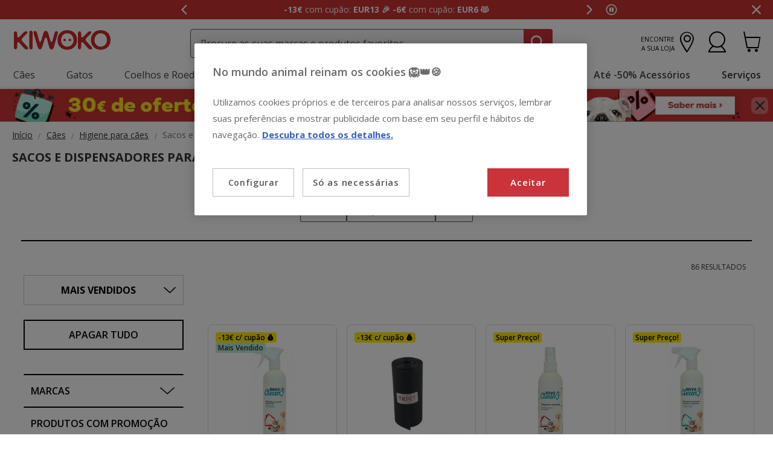

--- FILE ---
content_type: text/html;charset=UTF-8
request_url: https://www.kiwoko.pt/caes/higiene-para-caes/sacos-e-dispensadores/
body_size: 35353
content:
<!DOCTYPE html>
<html lang="pt">
<head>


    <script>
        window.gtmPageData = JSON.parse(`{"login":"no","customerType":"guest user","pageType":"Category","customerNetworkType":"public","Balancers":[]}`);
        window.dataLayer = (typeof window.dataLayer !== 'undefined') ? window.dataLayer : [];
        window.dataLayer.push(Object.assign({}, window.gtmPageData));

        
    </script>
    <script>
        <!-- Google Tag Manager -->
        (function(w,d,s,l,i){w[l]=w[l]||[];w[l].push({'gtm.start':
        new Date().getTime(),event:'gtm.js'});var f=d.getElementsByTagName(s)[0],
        j=d.createElement(s),dl=l!='dataLayer'?'&l='+l:'';j.async=true;j.src=
        'https://www.googletagmanager.com/gtm.js?id='+i+dl;f.parentNode.insertBefore(j,f);
        })(window,document,'script','dataLayer','GTM-5RFRSXK');
    <!-- End Google Tag Manager -->

    </script>

<!--[if gt IE 9]><!-->
<script>//common/scripts.isml</script>
<script defer type="text/javascript" src="/on/demandware.static/Sites-KiwokoPT-Site/-/pt_PT/v1769400486090/js/main.js"></script>

    <script defer type="text/javascript" src="/on/demandware.static/Sites-KiwokoPT-Site/-/pt_PT/v1769400486090/js/search.js"
        
        >
    </script>


<!--<![endif]-->
<script src="/on/demandware.static/Sites-KiwokoPT-Site/-/pt_PT/v1769400486090/js/calcTime.js" defer></script>
<meta charset=UTF-8>

<meta http-equiv="x-ua-compatible" content="ie=edge">

<meta name="viewport" content="width=device-width, initial-scale=1">



  <title>Sacos e Dispensadores de sacos para Cães</title>




    
    
        <meta name="robots" content="index, follow" />
        


<meta name="description" content="Sacos higi&ecirc;nicos resistentes e dispensadores pr&aacute;ticos para c&atilde;es. Diferentes formatos, cores e op&ccedil;&otilde;es ecol&oacute;gicas. Entregas r&aacute;pidas e Click&amp;Collect gr&aacute;tis."/>
<meta name="keywords" content="Kiwoko Loja de animais de estima&ccedil;&atilde;o online"/>

<meta name="google-play-app" content="app-id=com.kiwoko"/>
<meta name="google-play-app-image" content="/on/demandware.static/Sites-KiwokoPT-Site/-/default/dw4fa99dbc/images/kiwoko-logo-app.svg" />










    
    <script src="/on/demandware.static/Sites-KiwokoPT-Site/-/pt_PT/v1769400486090/js/smartbanner.js" defer></script>
    <link rel="stylesheet" href="/on/demandware.static/Sites-KiwokoPT-Site/-/pt_PT/v1769400486090/css/smartbanner.css" type="text/css" media="screen" />

    
    

    
    <meta name="smartbanner:api" content="true" />
    <meta name="smartbanner:enabled-platforms" content="android, ios"/>
    <meta name="smartbanner:custom-design-modifier" content="android" />
    <meta name="smartbanner:disable-positioning" content="true" />
    <meta name="smartbanner:icon-apple" content="/on/demandware.static/Sites-KiwokoPT-Site/-/default/dw4fa99dbc/images/kiwoko-logo-app.svg" />
    <meta name="smartbanner:icon-google" content="/on/demandware.static/Sites-KiwokoPT-Site/-/default/dw4fa99dbc/images/kiwoko-logo-app.svg" />
    <meta name="smartbanner:close-label" content="Fechar"/>
    <meta name="smartbanner:title" content="Kiwoko App" />
    <meta name="smartbanner:author" content="Encontre tudo o que o seu animal de estima&ccedil;&atilde;o precisa." />
    <meta name="smartbanner:button" content="Instalar" />
    <meta name="smartbanner:button-url-apple" content="https://abr.ge/eeud8l"/>
    <meta name="smartbanner:button-url-google" content="https://abr.ge/eeud8l"/>



<link rel="icon" type="image/png" href="/on/demandware.static/Sites-KiwokoPT-Site/-/default/dw98de58a9/images/favicons/favicon-196x196.png" sizes="196x196" />
<link rel="icon" type="image/png" href="/on/demandware.static/Sites-KiwokoPT-Site/-/default/dw8423bf63/images/favicons/favicon-96x96.png" sizes="96x96" />
<link rel="icon" type="image/png" href="/on/demandware.static/Sites-KiwokoPT-Site/-/default/dwb59f3ace/images/favicons/favicon-32x32.png" sizes="32x32" />
<link rel="icon" type="image/png" href="/on/demandware.static/Sites-KiwokoPT-Site/-/default/dw537fdfeb/images/favicons/favicon-16x16.png" sizes="16x16" />
<link rel="icon" type="image/png" href="/on/demandware.static/Sites-KiwokoPT-Site/-/default/dw9d6d622a/images/favicons/favicon-128.png" sizes="128x128" />

<link rel="alternate" hreflang="es-es" href="https://www.kiwoko.com/perros/higiene-para-perros/bolsas-y-dispensadores/" />

<link rel="alternate" hreflang="pt-pt" href="https://www.kiwoko.pt/caes/higiene-para-caes/sacos-e-dispensadores/" />



<script>
    /**
     * Replace gallery images with placeholder on error
     */
    function onImageLoadError(e){
        const defaultImg = "/on/demandware.static/Sites-KiwokoPT-Site/-/default/dwcd1529cc/images/gallery-default.jpg";
        e.removeAttribute("onerror");
        e.src=defaultImg;
        if(e.hasAttribute('srcset')){
            e.removeAttribute("srcset");
            const parent = e.closest('picture');
            if(!parent)return;
            const sourceElements = parent.querySelectorAll('source');
            sourceElements.forEach(source => {
                source.remove();
            });
        }
    }
</script>

<!-- Start VWO Async SmartCode -->
<link rel="preconnect" href="https://dev.visualwebsiteoptimizer.com" />
<script type='text/javascript' id='vwoCode'>
window._vwo_code || (function() {
var account_id=960957,
version=2.1,
settings_tolerance=2000,
hide_element='body',
hide_element_style = 'opacity:0 !important;filter:alpha(opacity=0) !important;background:none !important;transition:none !important;',
/* DO NOT EDIT BELOW THIS LINE */
f=false,w=window,d=document,v=d.querySelector('#vwoCode'),cK='_vwo_'+account_id+'_settings',cc={};try{var c=JSON.parse(localStorage.getItem('_vwo_'+account_id+'_config'));cc=c&&typeof c==='object'?c:{}}catch(e){}var stT=cc.stT==='session'?w.sessionStorage:w.localStorage;code={nonce:v&&v.nonce,use_existing_jquery:function(){return typeof use_existing_jquery!=='undefined'?use_existing_jquery:undefined},library_tolerance:function(){return typeof library_tolerance!=='undefined'?library_tolerance:undefined},settings_tolerance:function(){return cc.sT||settings_tolerance},hide_element_style:function(){return'{'+(cc.hES||hide_element_style)+'}'},hide_element:function(){if(performance.getEntriesByName('first-contentful-paint')[0]){return''}return typeof cc.hE==='string'?cc.hE:hide_element},getVersion:function(){return version},finish:function(e){if(!f){f=true;var t=d.getElementById('_vis_opt_path_hides');if(t)t.parentNode.removeChild(t);if(e)(new Image).src='https://dev.visualwebsiteoptimizer.com/ee.gif?a='+account_id+e}},finished:function(){return f},addScript:function(e){var t=d.createElement('script');t.type='text/javascript';if(e.src){t.src=e.src}else{t.text=e.text}v&&t.setAttribute('nonce',v.nonce);d.getElementsByTagName('head')[0].appendChild(t)},load:function(e,t){var n=this.getSettings(),i=d.createElement('script'),r=this;t=t||{};if(n){i.textContent=n;d.getElementsByTagName('head')[0].appendChild(i);if(!w.VWO||VWO.caE){stT.removeItem(cK);r.load(e)}}else{var o=new XMLHttpRequest;o.open('GET',e,true);o.withCredentials=!t.dSC;o.responseType=t.responseType||'text';o.onload=function(){if(t.onloadCb){return t.onloadCb(o,e)}if(o.status===200||o.status===304){_vwo_code.addScript({text:o.responseText})}else{_vwo_code.finish('&e=loading_failure:'+e)}};o.onerror=function(){if(t.onerrorCb){return t.onerrorCb(e)}_vwo_code.finish('&e=loading_failure:'+e)};o.send()}},getSettings:function(){try{var e=stT.getItem(cK);if(!e){return}e=JSON.parse(e);if(Date.now()>e.e){stT.removeItem(cK);return}return e.s}catch(e){return}},init:function(){if(d.URL.indexOf('__vwo_disable__')>-1)return;var e=this.settings_tolerance();w._vwo_settings_timer=setTimeout(function(){_vwo_code.finish();stT.removeItem(cK)},e);var t;if(this.hide_element()!=='body'){t=d.createElement('style');var n=this.hide_element(),i=n?n+this.hide_element_style():'',r=d.getElementsByTagName('head')[0];t.setAttribute('id','_vis_opt_path_hides');v&&t.setAttribute('nonce',v.nonce);t.setAttribute('type','text/css');if(t.styleSheet)t.styleSheet.cssText=i;else t.appendChild(d.createTextNode(i));r.appendChild(t)}else{t=d.getElementsByTagName('head')[0];var i=d.createElement('div');i.style.cssText='z-index: 2147483647 !important;position: fixed !important;left: 0 !important;top: 0 !important;width: 100% !important;height: 100% !important;background: white !important;display: block !important;';i.setAttribute('id','_vis_opt_path_hides');i.classList.add('_vis_hide_layer');t.parentNode.insertBefore(i,t.nextSibling)}var o=window._vis_opt_url||d.URL,s='https://dev.visualwebsiteoptimizer.com/j.php?a='+account_id+'&u='+encodeURIComponent(o)+'&vn='+version;if(w.location.search.indexOf('_vwo_xhr')!==-1){this.addScript({src:s})}else{this.load(s+'&x=true')}}};w._vwo_code=code;code.init();})();
</script>
<!-- End VWO Async SmartCode -->

<link rel="stylesheet" href="/on/demandware.static/Sites-KiwokoPT-Site/-/pt_PT/v1769400486090/css/global.css" />

    <link rel="stylesheet" href="/on/demandware.static/Sites-KiwokoPT-Site/-/pt_PT/v1769400486090/css/search.css"  />



    <meta name="google-site-verification" content="kkJ4A4nbkxytr1CNMK-7PgnreAt62DlfrXWyLlFwnR0" />



<!-- Marketing Cloud Analytics -->
<script type="text/javascript" src="https://10959878.collect.igodigital.com/collect.js"></script>
<!-- End Marketing Cloud Analytics -->


<link rel="canonical" href="https://www.kiwoko.pt/caes/higiene-para-caes/sacos-e-dispensadores/"/>

<script type="text/javascript">//<!--
/* <![CDATA[ (head-active_data.js) */
var dw = (window.dw || {});
dw.ac = {
    _analytics: null,
    _events: [],
    _category: "",
    _searchData: "",
    _anact: "",
    _anact_nohit_tag: "",
    _analytics_enabled: "true",
    _timeZone: "Portugal",
    _capture: function(configs) {
        if (Object.prototype.toString.call(configs) === "[object Array]") {
            configs.forEach(captureObject);
            return;
        }
        dw.ac._events.push(configs);
    },
	capture: function() { 
		dw.ac._capture(arguments);
		// send to CQ as well:
		if (window.CQuotient) {
			window.CQuotient.trackEventsFromAC(arguments);
		}
	},
    EV_PRD_SEARCHHIT: "searchhit",
    EV_PRD_DETAIL: "detail",
    EV_PRD_RECOMMENDATION: "recommendation",
    EV_PRD_SETPRODUCT: "setproduct",
    applyContext: function(context) {
        if (typeof context === "object" && context.hasOwnProperty("category")) {
        	dw.ac._category = context.category;
        }
        if (typeof context === "object" && context.hasOwnProperty("searchData")) {
        	dw.ac._searchData = context.searchData;
        }
    },
    setDWAnalytics: function(analytics) {
        dw.ac._analytics = analytics;
    },
    eventsIsEmpty: function() {
        return 0 == dw.ac._events.length;
    }
};
/* ]]> */
// -->
</script>
<script type="text/javascript">//<!--
/* <![CDATA[ (head-cquotient.js) */
var CQuotient = window.CQuotient = {};
CQuotient.clientId = 'bdlq-KiwokoPT';
CQuotient.realm = 'BDLQ';
CQuotient.siteId = 'KiwokoPT';
CQuotient.instanceType = 'prd';
CQuotient.locale = 'pt_PT';
CQuotient.fbPixelId = '__UNKNOWN__';
CQuotient.activities = [];
CQuotient.cqcid='';
CQuotient.cquid='';
CQuotient.cqeid='';
CQuotient.cqlid='';
CQuotient.apiHost='api.cquotient.com';
/* Turn this on to test against Staging Einstein */
/* CQuotient.useTest= true; */
CQuotient.useTest = ('true' === 'false');
CQuotient.initFromCookies = function () {
	var ca = document.cookie.split(';');
	for(var i=0;i < ca.length;i++) {
	  var c = ca[i];
	  while (c.charAt(0)==' ') c = c.substring(1,c.length);
	  if (c.indexOf('cqcid=') == 0) {
		CQuotient.cqcid=c.substring('cqcid='.length,c.length);
	  } else if (c.indexOf('cquid=') == 0) {
		  var value = c.substring('cquid='.length,c.length);
		  if (value) {
		  	var split_value = value.split("|", 3);
		  	if (split_value.length > 0) {
			  CQuotient.cquid=split_value[0];
		  	}
		  	if (split_value.length > 1) {
			  CQuotient.cqeid=split_value[1];
		  	}
		  	if (split_value.length > 2) {
			  CQuotient.cqlid=split_value[2];
		  	}
		  }
	  }
	}
}
CQuotient.getCQCookieId = function () {
	if(window.CQuotient.cqcid == '')
		window.CQuotient.initFromCookies();
	return window.CQuotient.cqcid;
};
CQuotient.getCQUserId = function () {
	if(window.CQuotient.cquid == '')
		window.CQuotient.initFromCookies();
	return window.CQuotient.cquid;
};
CQuotient.getCQHashedEmail = function () {
	if(window.CQuotient.cqeid == '')
		window.CQuotient.initFromCookies();
	return window.CQuotient.cqeid;
};
CQuotient.getCQHashedLogin = function () {
	if(window.CQuotient.cqlid == '')
		window.CQuotient.initFromCookies();
	return window.CQuotient.cqlid;
};
CQuotient.trackEventsFromAC = function (/* Object or Array */ events) {
try {
	if (Object.prototype.toString.call(events) === "[object Array]") {
		events.forEach(_trackASingleCQEvent);
	} else {
		CQuotient._trackASingleCQEvent(events);
	}
} catch(err) {}
};
CQuotient._trackASingleCQEvent = function ( /* Object */ event) {
	if (event && event.id) {
		if (event.type === dw.ac.EV_PRD_DETAIL) {
			CQuotient.trackViewProduct( {id:'', alt_id: event.id, type: 'raw_sku'} );
		} // not handling the other dw.ac.* events currently
	}
};
CQuotient.trackViewProduct = function(/* Object */ cqParamData){
	var cq_params = {};
	cq_params.cookieId = CQuotient.getCQCookieId();
	cq_params.userId = CQuotient.getCQUserId();
	cq_params.emailId = CQuotient.getCQHashedEmail();
	cq_params.loginId = CQuotient.getCQHashedLogin();
	cq_params.product = cqParamData.product;
	cq_params.realm = cqParamData.realm;
	cq_params.siteId = cqParamData.siteId;
	cq_params.instanceType = cqParamData.instanceType;
	cq_params.locale = CQuotient.locale;
	
	if(CQuotient.sendActivity) {
		CQuotient.sendActivity(CQuotient.clientId, 'viewProduct', cq_params);
	} else {
		CQuotient.activities.push({activityType: 'viewProduct', parameters: cq_params});
	}
};
/* ]]> */
// -->
</script>


    <script type="application/ld+json">
        {"@context":"http://schema.org/","@type":"ItemList","itemListElement":[{"@type":"ListItem","position":1,"url":"https://www.kiwoko.pt/caes/higiene-para-caes/resguardos-e-fraldas/anti-miccoes/nova-clean-eliminador-de-urina-para-caes-e-gatos/NCL70362_M.html"},{"@type":"ListItem","position":2,"url":"https://www.kiwoko.pt/caes/higiene-para-caes/sacos-e-dispensadores/sacos/tk-pet-sacos-higienicos-basic-para-caes/TKP43708_M.html"},{"@type":"ListItem","position":3,"url":"https://www.kiwoko.pt/caes/higiene-para-caes/resguardos-e-fraldas/anti-miccoes/nova-clean-atraente-de-miccoes-em-spray-para-cachorros-e-gatinhos/NCL70363_M.html"},{"@type":"ListItem","position":4,"url":"https://www.kiwoko.pt/caes/higiene-para-caes/sacos-e-dispensadores/nova-clean-eliminador-de-manchas-e-urines-para-caes-e-gatos-/NCL70364_M.html"},{"@type":"ListItem","position":5,"url":"https://www.kiwoko.pt/caes/higiene-para-caes/sacos-e-dispensadores/tk-pet-home-spray-anti-mordeduras-para-caes/TKP37460_M.html"},{"@type":"ListItem","position":6,"url":"https://www.kiwoko.pt/caes/higiene-para-caes/sacos-e-dispensadores/sacos/nice-care-basic-rolos-de-sacos-higienicos-com-aroma-a-limao-para-caes/NCR43684_M.html"},{"@type":"ListItem","position":7,"url":"https://www.kiwoko.pt/caes/higiene-para-caes/sacos-e-dispensadores/sacos/earth-rated-recarga-de-sacos-sem-perfume-para-as-fezes-de-cao/EARVA01202_M.html"},{"@type":"ListItem","position":8,"url":"https://www.kiwoko.pt/caes/higiene-para-caes/sacos-e-dispensadores/sacos/nice-care-eco-sacos-higienicos-para-caes/NCR43690_M.html"},{"@type":"ListItem","position":9,"url":"https://www.kiwoko.pt/caes/higiene-para-caes/sacos-e-dispensadores/kits/tk-pet-dispensador-de-sacos-preto-para-caes/TKP43711_M.html"},{"@type":"ListItem","position":10,"url":"https://www.kiwoko.pt/para-si/limpeza-da-casa/tk-pet-home-limpachao-desinfetante/TKP37464_M.html"},{"@type":"ListItem","position":11,"url":"https://www.kiwoko.pt/caes/higiene-para-caes/sacos-e-dispensadores/yesph-removedor-de-pelos-de-animais-de-estimacao-para-estofos/YES26758_M.html"},{"@type":"ListItem","position":12,"url":"https://www.kiwoko.pt/caes/higiene-para-caes/sacos-e-dispensadores/sacos/earth-rated-bulk-single-roll-sacos-higienicos-para-as-fezes-de-cao/EARVA01221_M.html"},{"@type":"ListItem","position":13,"url":"https://www.kiwoko.pt/caes/higiene-para-caes/sacos-e-dispensadores/sacos/earth-rated-sacos-de-recarga-de-lavanda-para-fezes-de-cao/EARVA01201_M.html"},{"@type":"ListItem","position":14,"url":"https://www.kiwoko.pt/caes/higiene-para-caes/sacos-e-dispensadores/dispensadores/gotoo-porta-sacoscom-estampado-de-riscas-zig-zag-para-caes/GOTYFR6599_M.html"},{"@type":"ListItem","position":15,"url":"https://www.kiwoko.pt/caes/higiene-para-caes/sacos-e-dispensadores/nova-clean-limpador-de-chao-inseticida-para-lares/NCL70365_M.html"},{"@type":"ListItem","position":16,"url":"https://www.kiwoko.pt/para-si/limpeza-da-casa/tk-pet-home-limpachao-inseticida/TKP37465_M.html"},{"@type":"ListItem","position":17,"url":"https://www.kiwoko.pt/para-si/limpeza-da-casa/tk-pet-produto-de-limpeza-domestico-multiusos-biologico/TKP43167_M.html"},{"@type":"ListItem","position":18,"url":"https://www.kiwoko.pt/caes/higiene-para-caes/sacos-e-dispensadores/nova-clean-garrafa-portatil-limpa-miccoes/NCL88695_M.html"},{"@type":"ListItem","position":19,"url":"https://www.kiwoko.pt/caes/higiene-para-caes/sacos-e-dispensadores/kits/tk-pet-dispensador-de-sacos-vermelho-para-caes/TKP43712_M.html"},{"@type":"ListItem","position":20,"url":"https://www.kiwoko.pt/caes/higiene-para-caes/sacos-e-dispensadores/sacos/earth-rated-bulk-sigle-roll-sacos-de-lavanda-para-fezes-de-cao/EARVA01220_M.html"},{"@type":"ListItem","position":21,"url":"https://www.kiwoko.pt/caes/higiene-para-caes/sacos-e-dispensadores/dispensadores/gotoo-porta-sacos-xadrez-vichy-para-caes/GOTYFR6611_M.html"},{"@type":"ListItem","position":22,"url":"https://www.kiwoko.pt/caes/higiene-para-caes/sacos-e-dispensadores/dispensadores/gotoo-porta-sacos-estampado-vermelho-para-caes/GOTYFR6683_M.html"},{"@type":"ListItem","position":23,"url":"https://www.kiwoko.pt/caes/higiene-para-caes/sacos-e-dispensadores/kits/nice-care-eco-dispensador-e-rolo-de-sacos-higienicos-para-caes/NCR43714_M.html"},{"@type":"ListItem","position":24,"url":"https://www.kiwoko.pt/caes/higiene-para-caes/sacos-e-dispensadores/dispensadores/gotoo-porta-sacos-estampado-castanho-para-caes/GOTYFR6232_M.html"}]}
    </script>


    <script type="application/ld+json">
        {"@context":"https://schema.org","@type":"BreadcrumbList","itemListElement":[{"@type":"ListItem","position":"0","item":{"@id":"https://www.kiwoko.pt/caes/","name":"Cães"}},{"@type":"ListItem","position":"1","item":{"@id":"https://www.kiwoko.pt/caes/higiene-para-caes/","name":"Higiene para cães"}}]}
    </script>

	
















    <script>
        (function () {
        // Create a script tag for loading the library
        const grafanaScriptElements = document.createElement("script");

        // Initialize the Web-SDK at the onLoad event of the script tag above so it will be called when the library is loaded.
        grafanaScriptElements.onload = () => {
            window.GrafanaFaroWebSdk.initializeFaro({
            // Mandatory, the URL of the Grafana Cloud collector with embedded application key.
            url: "https://faro-collector-prod-eu-west-2.grafana.net/collect/be9981322eae0b7459e24003ed837869",

            // Mandatory, the identification label(s) of your application
            app: {
                name: "Tiendanimal ES Prod",
                version: "1.0.0",
            },
            
            









user: {
    email: "false",
    attributes: {
        isUserAuthenticated: "false",
        isUserExternallyAuthenticated: "false",
        dwsid: "false",
        customerNo: "false",
        customerId: "dgBH5OcCitFvofaduCshA4benB",
        loyaltyLevelId: "false",
        isLoyaltyUser: "false",
    }
},


            
                sessionTracking: {
                    samplingRate: 0.1
                },
            

            });

            setTimeout(() => {
                if (window.faro) {
                    window.dispatchEvent(new CustomEvent('faroReady'));
                }
            }, 0);
        };

        // Set the source of the script tag to the CDN
        grafanaScriptElements.src =
            "https://unpkg.com/@grafana/faro-web-sdk@^2.0.2/dist/bundle/faro-web-sdk.iife.js";

        // Append the script tag to the head of the HTML page
        document.head.appendChild(grafanaScriptElements);
        })();
    </script>






</head>
<body>

<!--Google Tag Manager (noscript) -->
<noscript><iframe src="https://www.googletagmanager.com/ns.html?id=GTM-5RFRSXK" height="0" width="0"
style="display:none;visibility:hidden"></iframe></noscript>
<!--EndGoogle Tag Manager (noscript) -->




    
 

<input type="hidden" id="mcIncludeTrackingLink" value="true"/>
<input type="hidden" id="marketingID" value="10959878"/>
<div class="page" data-action="Search-Show" data-querystring="cgid=perros-higiene-para-perros-bolsas-y-dispensadores" data-page-behaviour="is-web-behaviour" data-iso-country-code="PT">

<a href="#maincontent" class="skip" aria-label="Ir para o conte&uacute;do principal">Ir para o conte&uacute;do principal</a>
<a href="#footercontent" class="skip" aria-label="Ir para o footer">Ir para o footer</a>






    
        
        
            
	 


	
    
    
        


<section 
  class="isk-hello-bar js-gtm-banner js-hello-bar" 
  data-afi="isk-hello-bar" 
  data-hello-bar-length="3" 
  data-gtm-location-id="header-banner"
  aria-label="Mensagens promocionais" 
  role="banner"
  >

  <div class="isk-hello-bar__wrapper">
    
    <button 
      type="button" 
      class="isk-hello-bar__button isk-hello-bar__arrow isk-hello-bar__arrow-left js-hello-bar-arrow" 
      data-hello-bar-arrow-direction="-1" 
      aria-label="Mensagem anterior" 
      tabindex="-1"
    >
      <span class="isk-hello-bar__button-icon isk-icon nav-right-line" aria-hidden="true"></span>
    </button>
    

    <div class="isk-hello-bar__container">
    
        
        
        

        
        
        
        
        
        <div 
          class="isk-hello-bar__message js-hello-bar-message " 
          data-hello-bar-index="0"
        >
          
            
              <a 
                href="https://www.kiwoko.pt/promocoes/" 
                tabindex="0" 
                class="isk-hello-bar__link js-gtm-banner-item js-hello-bar-message-focus"
                data-gtm-promotion-id="banner-header-6o14"
                data-gtm-promotion-name="Aproveite j&aacute; estes cup&otilde;es POUPAN&Ccedil;A"
                data-gtm-creative-slot="1"
                data-gtm-creative-name="banner-header"
              >
                
<span class="is-read-only">1 de 3, mensagem,</span>


    
    
    
    
        
            <span class="isk-hello-bar__message-bold">
                -13€
            </span>
        
    

    
    
    
    
        
            <span class="isk-hello-bar__message-normal">
                 com cupão:
            </span>
        
    

    
    
    
    
        
            <span class="isk-hello-bar__message-bold">
                EUR13 🎉
            </span>
        
    

    
    
    
    
        
            <span class="isk-hello-bar__message-bold">
                 -6€
            </span>
        
    

    
    
    
    
        
            <span class="isk-hello-bar__message-normal">
                 com cupão:
            </span>
        
    

    
    
    
    
        
            <span class="isk-hello-bar__message-bold">
                 EUR6 😻
            </span>
        
    

              </a>
            
          
        </div>
    
        
        
        

        
        
        
        
        
        <div 
          class="isk-hello-bar__message js-hello-bar-message is-hide" 
          data-hello-bar-index="1"
        >
          
            
              <a 
                href="https://lojas.kiwoko.pt/" 
                tabindex="0" 
                class="isk-hello-bar__link js-gtm-banner-item js-hello-bar-message-focus"
                data-gtm-promotion-id="banner-header-1"
                data-gtm-promotion-name="banner-header"
                data-gtm-creative-slot="1"
                data-gtm-creative-name="banner-header"
              >
                
<span class="is-read-only">2 de 3, mensagem,</span>


    
    
    
    
        
            <span class="isk-hello-bar__message-bold">
                Click & Collect:
            </span>
        
    

    
    
    
    
        
            <span class="isk-hello-bar__message-normal test">
                 Recolha GRÁTIS em loja e receba uma prenda &#128064; Agora em mais lojas!
            </span>
        
    

              </a>
            
          
        </div>
    
        
        
        

        
        
        
        
        
        <div 
          class="isk-hello-bar__message js-hello-bar-message is-hide" 
          data-hello-bar-index="2"
        >
          
            
              <a 
                href="https://www.kiwoko.pt/conta/historico-encomendas" 
                tabindex="0" 
                class="isk-hello-bar__link js-gtm-banner-item js-hello-bar-message-focus"
                data-gtm-promotion-id="banner-header-2"
                data-gtm-promotion-name="banner-header"
                data-gtm-creative-slot="1"
                data-gtm-creative-name="banner-header"
              >
                
<span class="is-read-only">3 de 3, mensagem,</span>


    
    
    
    
        
            <span class="isk-hello-bar__message-normal">
                Onde está a minha encomenda? Pode acompanhá-la em
            </span>
        
    

    
    
    
    
        
            <span class="isk-hello-bar__message-bold">
                 'Meus Pedidos'  🐶🐱🐦
            </span>
        
    

              </a>
            
          
        </div>
    

    </div>
    
    <button 
      type="button" 
      class="isk-hello-bar__button isk-hello-bar__arrow isk-hello-bar__arrow-right js-hello-bar-arrow" 
      data-hello-bar-arrow-direction="1" 
      aria-label="Mensagem seguinte" 
      tabindex="-1"
    >
      <span class="isk-hello-bar__button-icon isk-icon nav-left-line" aria-hidden="true"></span>
    </button>
    

  </div>

  <div class="isk-hello-bar__controls">
    
    <button 
      type="button" 
      class="isk-hello-bar__button isk-hello-bar__player isk-hello-bar__player-pause js-hello-bar-pause" 
      aria-label="Pausar altera&ccedil;&atilde;o autom&aacute;tica das mensagens"
      tabindex="0"
    >
      <span class="isk-hello-bar__button-icon isk-icon nav-pause" aria-hidden="true"></span>
    </button>
    <button 
      type="button" 
      class="isk-hello-bar__button isk-hello-bar__player isk-hello-bar__player-play js-hello-bar-play is-hide" 
      aria-label="Ativar mudan&ccedil;a autom&aacute;tica das mensagens"
      tabindex="0"
    >
      <span class="isk-hello-bar__button-icon isk-icon nav-play" aria-hidden="true"></span>
    </button>
    
    <button 
      type="button" 
      class="isk-hello-bar__button isk-hello-bar__close js-hello-bar-close" 
      aria-label="Fechar banner promocional"
    >
      <span class="isk-hello-bar__button-icon isk-icon basic-cross-line" aria-hidden="true"></span>
    </button>
  </div>

</section>
  
    
 
	
        
    

<header class="page-header js-page-header is-sticky" data-action-url-refresh="/on/demandware.store/Sites-KiwokoPT-Site/pt_PT/Login-RefreshToken">	
	<nav role="navigation">
		<div class="header container heading">
			<div class="row">
				<div class="col-12">

					<div class="navbar-header">
						<div class="pull-left container-left">
							<button class="navbar-toggler d-md-none fa kwicon-burger" type="button"
								aria-controls="sg-navbar-collapse" aria-expanded="false"
								aria-label="Toggle navigation">
							</button>
							<div class="navbar-header__brand">
								<a class="logo-home" 
									href="/"
									title="Kiwoko">
										<picture>
											<source 
												height="36" 
												width="120" 
												alt="Kiwoko Loja de animais de estima&ccedil;&atilde;o online" 
												srcset="https://www.kiwoko.pt/on/demandware.static/Sites-KiwokoPT-Site/-/default/dw5008c12c/images/logo_kiwoko_white.svg" 
												media="(max-width: 992px)"/>
											<img  
												height="37" 
												width="160" 
												alt="Kiwoko Loja de animais de estima&ccedil;&atilde;o online" 
												src="https://www.kiwoko.pt/on/demandware.static/Sites-KiwokoPT-Site/-/default/dw557b934c/images/logo_kiwoko.svg" />
										</picture>
								</a>
							</div>
						</div>
						<div class="main-icons pull-right">						
							<div class="navbar-header__store">
							
    
    <div class="content-asset"><!-- dwMarker="content" dwContentID="c3323f88672d893922fde26734" -->
        <a href="https://lojas.kiwoko.pt/" class="menu-footer locate-store"><span class="text-micro text-uppercase text-right">Encontre a sua loja</span><i class="fa kwicon-store"></i></a>
    </div> <!-- End content-asset -->


							
				            </div>
							<div class="main-icon minicart"
								data-action-url="/on/demandware.store/Sites-KiwokoPT-Site/pt_PT/Cart-MiniCartShow">
								<div class="minicart-total hide-link-med">
    <a class="minicart-link js-minicart-link" 
        href="https://www.kiwoko.pt/carrinho" 
        title="Carrinho: 0 Items" 
        aria-label="Carrinho: 0 Items"
        aria-haspopup="true">
        <i class="minicart-icon fa kwicon-cart"></i>
        <span class="minicart-quantity hide">
            0
        </span>
    </a>
</div>

<div class="minicart-total hide-no-link">
    <i class="minicart-icon fa kwicon-cart"></i>
        <span class="minicart-quantity hide">
            0
        </span>
</div>





							</div>
							<div class="main-icon account">
								
    <div class="user nav-item">
        <a href="https://www.kiwoko.pt/on/demandware.store/Sites-KiwokoPT-Site/pt_PT/Login-Show" role="button" aria-label="Entra na Minha Conta">
            <i class="kwicon-user fa" aria-hidden="true"></i>
        </a>
        <div class="popover popover-bottom">
            <ul class="nav p-1" role="menu" aria-label="Menu A Minha Conta" aria-hidden="true">
                <li class="nav-item mb-2" role="presentation"><a class="font-weight-bold" href="https://www.kiwoko.pt/conta/inicio" role="menuitem" tabindex="-1">Entre</a></li>
                <li class="nav-item mb-2" role="presentation"><a href="https://www.kiwoko.pt/conta/inicio" role="menuitem" tabindex="-1">Registe-se</a></li>
                
            </ul>
        </div>
    </div>   
    <div class="user-mob d-none">		
       	<ul class="nav" role="menu" aria-label="Menu A Minha Conta" aria-hidden="true">
           	<li class="nav-item" role="presentation"><a href="https://www.kiwoko.pt/on/demandware.store/Sites-KiwokoPT-Site/pt_PT/Login-Show" class="btn btn-secondary" role="menuitem" tabindex="-1">Entre / Registe-se</a></li>
       	</ul>
       	<ul class="nav" role="menu" aria-label="Menu A Minha Conta" aria-hidden="true">
           	<li class="nav-item is-link" role="presentation">
                <a href="https://www.kiwoko.pt/on/demandware.store/Sites-KiwokoPT-Site/pt_PT/Order-Tracking" role="menuitem" tabindex="-1">
                    Estado Encomenda
                </a>
            </li>
       	</ul>
    </div>




    
    


							</div>
						</div>
						<div class="search hidden-xs-down js-desktop-search">							
							<div class="site-search">
       <form 
              role="search"
              action="/busca"
              method="get"
              name="simpleSearch"
              class="js-site-search-container
       ">       
              <div class="placeholder-messages js-placeholder-messages">
                     <span data-mobile-placeholder="Procure produtos para o seu amigo"></span>
                     <span data-desktop-placeholder="Procure as suas marcas e produtos favoritos"></span>
              </div>
              <input 
                     class="form-control search-field kw-search-mobile__input js-search-field kw-input-search"
                     type="search"
                     name="q"
                     value=""
                     placeholder=""
                     role="combobox"
                     aria-describedby="search-assistive-text"
                     aria-haspopup="listbox"
                     aria-owns="search-results"
                     aria-expanded="false"
                     aria-autocomplete="list"
                     aria-activedescendant=""
                     aria-controls="search-results"
                     aria-label="Pesquise as suas marcas e produtos" 
                     required
              />
              <button 
                     type="reset" 
                     name="reset-button"
                     class="kwicon-close reset-button d-none js-reset-button"
                     aria-label="Apagar pesquisa
              "></button>
              <button
                     type="submit"
                     name="search-button"
                     class="kwicon-search kw-search-mobile__icon js-search-button"
                     aria-label="Pesquisar
              "></button>
              <div class="suggestions-wrapper js-suggestions-wrapper" data-url="/on/demandware.store/Sites-KiwokoPT-Site/pt_PT/SearchServices-GetSuggestions?q="></div>
              <input type="hidden" value="pt_PT" name="lang">
       </form>
</div>

						</div>
					</div>
				</div>
			</div>
		</div>
		<div
			class="main-menu navbar-toggleable-sm menu-toggleable-left multilevel-dropdown js-main-menu"
			id="sg-navbar-collapse">
			<div class="container">
				<div class="row">
					<div class="menu-container heading">
						<div class="close-menu clearfix d-lg-none">
							<div class="back pull-left">
								<button role="button"
									aria-label="Menu anterior" class="text-white text-uppercase text-banner-xs">
									<span class="caret-left text-white"></span>
									Voltar
								</button>
							</div>
							<div class="close-button inverse pull-right button-label">
								<button role="button"
									aria-label="Fechar Menu">
									<label class="text-white">Fechar </label>
									<span aria-hidden="true"></span>
								</button>
							</div>
						</div>
						
    
    <div class="content-asset"><!-- dwMarker="content" dwContentID="35053711d3b4b1e806e4a407ad" -->
        <ul class="megamenu">
	<!--start perros-->
	<li class="mega-toggle first-item">
		<div class="mega-title is-first-level"> <a class="mega-link mega-link-level0" href="https://www.kiwoko.pt/caes/">C&atilde;es</a
      >
    </div>
    <div class="animated fadeIn megamenu__content">
      <ul class="megamenu__item p-md-0 rowlike">
        <li class="megamenu__mobile-title pl-0 d-sm-block d-md-none">
          <a class="plain-link link-all" href="https://www.kiwoko.pt/caes/"
            >C&atilde;es/Ver tudo</a
          >
        </li>
        <li class="mega-toggle col-md-3 p-md-0">
          <div class="mega-title">
            <a
              class="mega-link"
              href="https://www.kiwoko.pt/caes/comida-para-caes/"
              title="Alimentação para cães"
              >Alimentação para cães</a
            >
          </div>
          <ul class="megamenu__item mega-fixed mega-fixed">
            <li class="megamenu__mobile-title pl-0 d-sm-block d-md-none">
              <a
                class="plain-link link-all"
                href="https://www.kiwoko.pt/caes/comida-para-caes/"
                title="Alimentação para cães"
                >Alimentação para cães/Ver tudo</a
              >
            </li>
            <li class="is-link">
              <a
                href="https://www.kiwoko.pt/caes/comida-para-caes/racao-seca-para-caes/"
                title="Ração seca para cães"
                >Ra&ccedil;&atilde;o seca</a
              >
            </li>
            <li class="is-link">
              <a
                href="https://www.kiwoko.pt/caes/comida-para-caes/dietas-veterinarias/"
                title="Dietas Veterinárias"
                >Dietas Veterin&aacute;rias</a
              >
            </li>
            <li class="is-link">
              <a
                href="https://www.kiwoko.pt/caes/comida-para-caes/snacks-e-ossos-para-caes/"
                title="Snacks e recompensas"
                >Snacks e recompensas</a
              >
            </li>
            <li class="is-link">
              <a
                href="https://www.kiwoko.pt/caes/comida-para-caes/comida-humida-para-caes/"
                title="Alimentação húmida"
                >Alimentação h&uacute;mida</a
              >
            </li>
            <li class="is-link">
              <a href="https://www.kiwoko.pt/caes/comida-para-caes/toppers-e-caldos/"
                >Toppers e Caldos</a
              >
            </li>
            <li class="is-link">
              <a
                href="https://www.kiwoko.pt/caes/comida-para-caes/dieta-barf/"
                title="Dieta BARF"
                >Dieta BARF</a
              >
            </li>
            <br />
            <li class="is-link">
              <a
                href="https://www.kiwoko.pt/caes/especial-cachorros/"
                style="color: #4974a5"
                ><strong>Especial cachorro 🐶</strong></a
              >
            </li>
            <li class="is-link">
              <a
                href="https://www.kiwoko.pt/caes/especial-cao-mini/"
                style="color: #4974a5"
                ><strong>Especial C&atilde;es Mini 🐩</strong></a
              >
            </li>
            <!--<li class="is-link"><a style="color:#A52A2A;" href="https://www.kiwoko.pt/natal/?prefn1=KI_Especie&amp;prefv1=C%C3%A3es"><strong>Natal🎄</strong></a>
	</li>--></ul>
</li>
<li class="mega-toggle col-md-3 p-md-0">
	<div class="mega-title"> <a class="mega-link" href="https://www.kiwoko.pt/caes/acessorios-para-caes/" title="Acessórios">Acess&oacute;rios</a
            >
          </div>
          <ul class="megamenu__item mega-fixed mega-fixed">
            <li class="megamenu__mobile-title pl-0 d-sm-block d-md-none">
              <a
                class="plain-link link-all"
                href="https://www.kiwoko.pt/caes/acessorios-para-caes/"
                title="Acessórios"
                >Acess&oacute;rios/Ver tudo</a
              >
            </li>
            <li class="is-link">
              <a
                href="https://www.kiwoko.pt/caes/acessorios-para-caes/camas-para-caes/"
                title="Camas para cães"
                >Camas</a
              >
            </li>
            <li class="is-link">
              <a
                href="https://www.kiwoko.pt/caes/acessorios-para-caes/passeio/"
                title="Passeio"
                >Peitorais, coleiras, trelas</a
              >
            </li>
            <li class="is-link">
              <a href="https://www.kiwoko.pt/caes/acessorios-para-caes/passeio/roupa/"
                >Roupa</a
              >
            </li>
            <li class="is-link">
              <a
                href="https://www.kiwoko.pt/caes/acessorios-para-caes/viagem/"
                title="Viagem"
                >Transportadoras e Viagem</a
              >
            </li>
            <li class="is-link">
              <a
                href="https://www.kiwoko.pt/caes/acessorios-para-caes/casotas-para-caes/"
                title="Casotas para cães"
                >Casotas, Jaulas e Casa</a
              >
            </li>
            <li class="is-link">
              <a
                href="https://www.kiwoko.pt/caes/brinquedos-para-caes/"
                title="Brinquedos para cães"
                >Brinquedos</a
              >
            </li>
            <li class="is-link">
              <a
                href="https://www.kiwoko.pt/caes/acessorios-para-caes/comedouros-e-bebedouros/"
                title="Comedouros e bebedouros"
                >Comedouros e bebedouros</a
              >
            </li>
            <li class="is-link">
              <a
                href="https://www.kiwoko.pt/caes/acessorios-para-caes/treino-de-caes/"
                >Educa&ccedil;&atilde;o e Adestramento</a
              >
            </li>
          </ul>
        </li>
        <li class="mega-toggle col-md-3 p-md-0">
          <div class="mega-title">
            <a
              class="mega-link"
              href="https://www.kiwoko.pt/caes/higiene-para-caes/"
              title="Saúde e higiene"
              >Sa&uacute;de e higiene</a
            >
          </div>
          <ul class="megamenu__item mega-fixed mega-fixed">
            <li class="megamenu__mobile-title pl-0 d-sm-block d-md-none">
              <a
                class="plain-link link-all"
                href="https://www.kiwoko.pt/caes/higiene-para-caes/"
                title="Suplementos alimentares"
                >Sa&uacute;de e higiene/Ver tudo</a
              >
            </li>
            <li class="is-link">
              <a
                href="https://www.kiwoko.pt/caes/higiene-para-caes/desparasitantes/"
                title="Desparasitantes"
                >Repelentes</a
              >
            </li>
            <li class="is-link">
              <a
                href="https://www.kiwoko.pt/caes/higiene-para-caes/sacos-e-dispensadores/"
                title="Sacos e dispensadores"
                >Sacos e dispensadores</a
              >
            </li>
            <li class="is-link">
              <a
                href="https://www.kiwoko.pt/caes/higiene-para-caes/resguardos-e-fraldas/"
                title="Resguardos e fraldas"
                >Resguardos e fraldas</a
              >
            </li>
            <li class="is-link">
              <a
                href="https://www.kiwoko.pt/caes/higiene-para-caes/cuidado-do-pelo/"
                title="Cuidado do pelo"
                >Cuidado do pelo</a
              >
            </li>
            <li class="is-link">
              <a
                href="https://www.kiwoko.pt/caes/higiene-para-caes/saude-do-cao/"
                title="Saúde do cão"
                >Sa&uacute;de e suplementos</a
              >
            </li>
            <li class="is-link">
              <a
                href="https://www.kiwoko.pt/caes/higiene-para-caes/limpeza-da-casa/"
                title="Saúde do cão"
                >Limpeza da casa</a
              >
            </li>
          </ul>
        </li>
        <li class="mega-toggle col-md-3 p-md-0">
          <div class="mega-title">
            <a
              class="mega-link"
              href="https://www.kiwoko.pt/campanhas/promocoes/promocoes-cao/"
              style="color: black"
              >Promo&ccedil;&otilde;es C&atilde;o</a
            >
          </div>
          <ul class="megamenu__item mega-fixed mega-fixed">
            <li class="megamenu__mobile-title pl-0 d-sm-block d-md-none">
              <a
                class="plain-link link-all"
                href="https://www.kiwoko.pt/campanhas/promocoes/promocoes-cao/"
                >Promo&ccedil;&otilde;es C&atilde;o/Ver tudo</a
              >
            </li>
            <li class="is-link">
              <a
                style="color: #c72b31"
                href="https://www.kiwoko.pt/campanhas/promocoes/promocoes-cao/"
                ><b>Promoções do dia ⭐</b></a
              >
            </li>
            <li class="is-link">
              <a
                style="color: #00716a"
                href="https://www.kiwoko.pt/campanhas/novidades-do-mes/?prefn1=KI_Especie&amp;prefv1=C%C3%A3es"
                ><b>Novidades 🔔</b></a
              >
            </li>
      <!-- <li class="is-link"><a style="color:#A52A2A" href="https://www.kiwoko.pt/natal/"><b>Natal🎁</b></a>
				</li>-->
            <li class="is-link">
              <a
                style="color: black"
                href="https://www.kiwoko.pt/campanhas/promocoes/promocoes-cao/promocoes-acessorios-e-higiene-para-cao/"
                >Acessórios: desc. 🧸</a
              >
            </li>
            <li class="is-link">
              <a
                style="color: black"
                href="https://www.kiwoko.pt/campanhas/super-precos/?prefn1=KI_Especie&amp;prefv1=C%C3%A3es"
                >% Super Preços %</a
              >
            </li>
            <li class="is-link">
              <a
                style="color: black"
                href="https://www.kiwoko.pt/campanhas/promocoes/promocoes-cao/promocoes-racao-para-cao/"
                >Ração: desc. e ofertas</a
              >
            </li>
            <li class="is-link">
              <a
                style="color: black"
                href="https://www.kiwoko.pt/campanhas/promocoes/promocoes-cao/promocoes-e-novidades-snacks-cao/"
                >Snacks: até -30%</a
              >
            </li>
            <li class="is-link">
              <a
                style="color: black"
                href="https://www.kiwoko.pt/campanhas/promocoes/promocoes-cao/promocoes-comida-humida-cao/"
                >Comida húmida: até -30%</a
              >
            </li>
            <!-- <li class="is-link"><a style="color:black;" href="https://www.kiwoko.pt/campanhas/mes-da-higiene-oral/">Mes Salud Dental 🦷 </a>
</li>-->
<li class="is-link"> <a style="color: black" href="https://www.kiwoko.pt/campanhas/os-produtos-mais-tech/?prefn1=KI_Especie&amp;prefv1=C%C3%A3es">Os produtos mais iTech 🤖</a
              >
            </li>
            <li class="is-link">
              <a
                style="color: black"
                href="https://www.kiwoko.pt/campanhas/packs-poupanca/?prefn1=KI_Especie&amp;prefv1=C%C3%A3es"
                >Packs Poupança</a
              >
            </li>
            <!-- BLACK FRIDAY PERRO -->
            <!-- <li class="is-link"><a style="color:black;" href="https://www.kiwoko.pt/black-friday/promocoes-black-friday-caes/"><b>★ Black Friday ★</b></a>
</li>
<li class="is-link"><a style="color:black;" href="https://www.kiwoko.pt/racao-2/">★ Ração: desde -15%</a>
</li>
<li class="is-link"><a style="color:black;" href="https://www.kiwoko.pt/comida-humida-2/">★ Comida húmida: até -33%</a>
</li>
<li class="is-link"><a style="color:black;" href="https://www.kiwoko.pt/snacks-2/">★ Snacks: hasta -33%</a>
</li>
<li class="is-link"><a style="color:black;" href="https://www.kiwoko.pt/acessorios-e-higiene-para-caes/">★ Acessórios: desde -15% 🧸</a>
</li>
<li class="is-link"><a style="color:black;" href="https://www.kiwoko.pt/campanhas/super-precos/?prefn1=KI_Especie&amp;prefv1=C%C3%A3es">★ % Pechinchas %</a>
</li>
<li class="is-link"><a style="color:#00716A;" href="https://www.kiwoko.pt/campanhas/novidades-do-mes/?prefn1=KI_Especie&amp;prefv1=C%C3%A3es">Novidades 🔔</a>
</li>
<li class="is-link"><a style="color:black;" href="https://www.kiwoko.pt/campanhas/os-produtos-mais-tech/?prefn1=KI_Especie&amp;prefv1=C%C3%A3es">Os produtos mais iTech 🤖</a>
</li>--></ul>
</li>
</ul>
</div>
</li>
<!--end perros-->
<!--start gatos-->
<li class="mega-toggle">
	<div class="mega-title is-first-level"> <a class="mega-link mega-link-level0" href="https://www.kiwoko.pt/gatos/" title="Gatos">Gatos</a
      >
    </div>
    <div class="animated fadeIn megamenu__content">
      <ul class="megamenu__item p-md-0 rowlike">
        <li class="megamenu__mobile-title pl-0 d-sm-block d-md-none">
          <a class="plain-link link-all" href="https://www.kiwoko.pt/gatos/" title="Gatos"
            >Gatos/Ver tudo</a
          >
        </li>
        <li class="mega-toggle col-md-3 p-md-0">
          <div class="mega-title">
            <a
              class="mega-link"
              href="https://www.kiwoko.pt/gatos/comida-para-gatos/"
              title="Alimentação para Gatos"
              >Alimentação para gatos</a
            >
          </div>
          <ul class="megamenu__item mega-fixed mega-fixed">
            <li class="megamenu__mobile-title pl-0 d-sm-block d-md-none">
              <a
                class="plain-link link-all"
                href="https://www.kiwoko.pt/gatos/comida-para-gatos/"
                title="Alimentação para Gatos"
                >Alimentação para Gatos/Ver tudo</a
              >
            </li>
            <li class="is-link">
              <a
                href="https://www.kiwoko.pt/gatos/comida-para-gatos/racao-para-gatos/"
                title="Ração seca para gatos"
                >Ra&ccedil;&atilde;o seca</a
              >
            </li>
            <li class="is-link">
              <a
                href="https://www.kiwoko.pt/gatos/comida-para-gatos/comida-humida-para-gatos/"
                title="Comida húmida para gatos"
                >Alimentação h&uacute;mida</a
              >
            </li>
            <li class="is-link">
              <a
                href="https://www.kiwoko.pt/gatos/comida-para-gatos/dietas-veterinarias/"
                title="Dietas Veterinárias"
                >Dietas Veterin&aacute;rias</a
              >
            </li>
            <li class="is-link">
              <a
                href="https://www.kiwoko.pt/gatos/comida-para-gatos/dieta-barf/"
                title="Dieta BARF"
                >Dieta BARF</a
              >
            </li>
            <li class="is-link">
              <a
                href="https://www.kiwoko.pt/gatos/comida-para-gatos/snacks-para-gatos/"
                title="Snacks para gatos"
                >Snacks</a
              >
            </li>
            <li class="is-link">
              <a href="https://www.kiwoko.pt/gatos/comida-para-gatos/malte-e-ervas/"
                >Maltes e Erva</a
              >
            </li>
            <!-- <li class="is-link"><a href="https://www.kiwoko.pt/gatos/comida-para-gatos/suplementos-alimentares/">Suplementos</a>
</li>-->
<br />
<li class="is-link"> <a href="https://www.kiwoko.pt/gatos/especial-gatinho/" style="color: #4974a5"><strong>Especial gatinho 🐱</strong></a
              >
            </li>
            <!--<li class="is-link"><a style="color:#A52A2A;" href="https://www.kiwoko.pt/natal/?prefn1=KI_Especie&amp;prefv1=Gatos"><strong>Natal🎄</strong></a>
</li>--></ul>
</li>
<li class="mega-toggle col-md-3 p-md-0">
	<div class="mega-title"> <a class="mega-link" href="https://www.kiwoko.pt/gatos/higiene-para-gatos/" title="Areias e Higiene">Areias e Higiene</a
            >
          </div>
          <ul class="megamenu__item mega-fixed mega-fixed">
            <li class="megamenu__mobile-title pl-0 d-sm-block d-md-none">
              <a
                class="plain-link link-all"
                href="https://www.kiwoko.pt/gatos/higiene-para-gatos/"
                title="Areias e Higiene"
                >Areias e Higiene/Ver tudo</a
              >
            </li>
            <li class="is-link">
              <a
                href="https://www.kiwoko.pt/gatos/areias-e-acessorios/"
                title="Areias e accesórios"
                ><b>Areias e acessórios</b></a
              >
            </li>
            <li class="is-link">
              <a
                href="https://www.kiwoko.pt/gatos/areias-e-acessorios/areias/"
                title="Areias para gatos"
                >Areias</a
              >
            </li>
            <li class="is-link">
              <a
                href="https://www.kiwoko.pt/gatos/areias-e-acessorios/caixas-de-areia/"
                title="Caixas de areia"
                >Caixas de areia</a
              >
            </li>
            <li class="is-link">
              <a
                href="https://www.kiwoko.pt/gatos/areias-e-acessorios/acessorios-de-limpeza/"
                title="Acessórios de limpeza"
                >Acessórios de limpeza</a
              >
            </li>
            <li class="is-link">
              <a href="https://www.kiwoko.pt/gatos/higiene-para-gatos/"
                ><b>Saúde e Higiene</b></a
              >
            </li>
            <li class="is-link">
              <a
                href="https://www.kiwoko.pt/gatos/higiene-para-gatos/desparasitantes/"
                title="Desparasitantes"
                >Repelentes</a
              >
            </li>
            <li class="is-link">
              <a
                href="https://www.kiwoko.pt/gatos/higiene-para-gatos/cuidado-do-pelo/"
                title="Cuidado do pelo"
                >Cuidado do pelo</a
              >
            </li>
            <li class="is-link">
              <a
                href="https://www.kiwoko.pt/gatos/higiene-para-gatos/saude-do-gato/"
                title="Saúde do gato"
                >Sa&uacute;de e suplementos</a
              >
            </li>
          </ul>
        </li>
        <li class="mega-toggle col-md-3 p-md-0">
          <div class="mega-title">
            <a
              class="mega-link"
              href="https://www.kiwoko.pt/gatos/acessorios-para-gatos/"
              title="Acessórios"
              >Acess&oacute;rios</a
            >
          </div>
          <ul class="megamenu__item mega-fixed mega-fixed">
            <li class="megamenu__mobile-title pl-0 d-sm-block d-md-none">
              <a
                class="plain-link link-all"
                href="https://www.kiwoko.pt/gatos/acessorios-para-gatos/"
                title="Acessórios"
                >Acess&oacute;rios/Ver tudo</a
              >
            </li>
            <li class="is-link">
              <a
                href="https://www.kiwoko.pt/gatos/acessorios-para-gatos/arranhadores/"
                title="Arranhadores"
                >Arranhadores</a
              >
            </li>
            <li class="is-link">
              <a
                href="https://www.kiwoko.pt/gatos/acessorios-para-gatos/camas-para-gatos/"
                title="Camas para gatos"
                >Camas</a
              >
            </li>
            <li class="is-link">
              <a
                href="https://www.kiwoko.pt/gatos/acessorios-para-gatos/comedouros-e-bebedouros/"
                title="Comedouros e bebedouros"
                >Comedouros, fontes e bebedouros</a
              >
            </li>
            <li class="is-link">
              <a
                href="https://www.kiwoko.pt/gatos/acessorios-para-gatos/brinquedos/"
                title="Brinquedos para gatos"
                >Brinquedos</a
              >
            </li>
            <li class="is-link">
              <a
                href="https://www.kiwoko.pt/gatos/acessorios-para-gatos/viagem/"
                title="Viagem"
                >Transportadoras e Viagem</a
              >
            </li>
            <li class="is-link">
              <a href="https://www.kiwoko.pt/gatos/acessorios-para-gatos/passeio/"
                >Coleiras, peitorais e trelas</a
              >
            </li>
            <li class="is-link">
              <a href="https://www.kiwoko.pt/gatos/acessorios-para-gatos/portas/"
                >Redes gateiras</a
              >
            </li>
          </ul>
        </li>
        <li class="mega-toggle col-md-3 p-md-0">
          <div class="mega-title">
            <a
              class="mega-link"
              href="https://www.kiwoko.pt/campanhas/promocoes/promocoes-gato/"
              style="color: black"
              >Promo&ccedil;&otilde;es Gato</a
            >
          </div>
          <ul class="megamenu__item mega-fixed mega-fixed">
            <li class="megamenu__mobile-title pl-0 d-sm-block d-md-none">
              <a
                class="plain-link link-all"
                href="https://www.kiwoko.pt/campanhas/promocoes/promocoes-gato/"
                >Promo&ccedil;&otilde;es Gato/Ver tudo</a
              >
            </li>
            <li class="is-link">
              <a style="color: #c72b31" href="https://www.kiwoko.pt/campanhas/promocoes/promocoes-gato/"
                ><b>Promoções do dia ⭐</b></a
              >
            </li>
            <li class="is-link">
              <a
                style="color: #00716a"
                href="https://www.kiwoko.pt/campanhas/novidades-do-mes/?prefn1=KI_Especie&amp;prefv1=Gatos"
                ><b>Novidades 🔔</b></a
              >
            </li>
            <!--<li class="is-link"><a style="color:#A52A2A" href="https://www.kiwoko.pt/natal/"><b>Natal🎁</b></a>
				</li>-->
            <li class="is-link">
              <a
                style="color: black"
                href="https://www.kiwoko.pt/campanhas/promocoes/promocoes-gato/promocoes-acessorios-e-higiene-para-gato/"
                >Acessórios: desc. 🧸</a
              >
            </li>
            <li class="is-link">
              <a
                style="color: black"
                href="https://www.kiwoko.pt/campanhas/super-precos/?prefn1=KI_Especie&amp;prefv1=Gatos"
                >Super Preços</a
              >
            </li>
            <li class="is-link">
              <a
                style="color: black"
                href="https://www.kiwoko.pt/campanhas/promocoes/promocoes-gato/promocoes-racao-para-gato/"
                >Ração: desc. e ofertas</a
              >
            </li>
            <li class="is-link">
              <a
                style="color: black"
                href="https://www.kiwoko.pt/campanhas/promocoes/promocoes-gato/promocoes-snacks-gato/"
                >Snacks: até -30%</a
              >
            </li>
            <li class="is-link">
              <a
                style="color: black"
                href="https://www.kiwoko.pt/campanhas/promocoes/promocoes-gato/promocoes-comida-humida-gato/"
                >Comida húmida: até -30%</a
              >
            </li>
            <li class="is-link">
              <a
                style="color: black"
                href="https://www.kiwoko.pt/gatos/areias-e-acessorios/furacao-de-areias/"
                >Furacão de areias</a
              >
            </li>
            <li class="is-link">
              <a
                style="color: black"
                href="https://www.kiwoko.pt/campanhas/packs-poupanca/?prefn1=KI_Especie&amp;prefv1=Gatos"
                >Packs Poupança</a
              >
            </li>
            <li class="is-link">
              <a
                style="color: black"
                href="https://www.kiwoko.pt/campanhas/kg-gratis/?prefn1=KI_Especie&amp;prefv1=Gatos"
                >Kilos gratis</a
              >
            </li>
            <li class="is-link">
              <a
                style="color: black"
                href="https://www.kiwoko.pt/campanhas/os-produtos-mais-tech/?prefn1=KI_Especie&amp;prefv1=Gatos"
                >Os produtos mais iTech 🤖</a
              >
            </li>

            <!-- BLACK FRIDAY GATO -->

            <!-- <li class="is-link"><a style="color:black;" href="https://www.kiwoko.pt/black-friday/promocoes-black-friday-gatos/"><b>★ Black Friday ★</b></a>
</li>
<li class="is-link"><a style="color:black;" href="https://www.kiwoko.pt/racao-1/">★ Ração: desde -15%</a>
</li>
<li class="is-link"><a style="color:black;" href="https://www.kiwoko.pt/comida-humida-1/">★ Comida húmida: até -33%</a>
</li>
<li class="is-link"><a style="color:black;" href="https://www.kiwoko.pt/snacks-1/">★ Snacks: até -33%</a>
</li>
<li class="is-link"><a style="color:black;" href="https://www.kiwoko.pt/gatos/areias-e-acessorios/furacao-de-areias/">★ Areias: até -25%</a>
</li>
<li class="is-link"><a style="color:black;" href="https://www.kiwoko.pt/acessorios-e-higiene-para-gatos/">★ Acessórios: desde -15% 🧸</a>
</li>
<li class="is-link"><a style="color:black;" href="https://www.kiwoko.pt/campanhas/super-precos/?prefn1=KI_Especie&amp;prefv1=Gatos">★ % Pechinchas %</a>
</li>
<li class="is-link"><a style="color:#00716A;" href="https://www.kiwoko.pt/campanhas/novidades-do-mes/?prefn1=KI_Especie&amp;prefv1=Gatos">Novidades 🔔</a>
</li>
<li class="is-link"><a style="color:black;" href="https://www.kiwoko.pt/campanhas/os-produtos-mais-tech/?prefn1=KI_Especie&amp;prefv1=Gatos">Os produtos mais iTech 🤖</a>
</li>--></ul>
</li>
</ul>
</div>
</li>
<!--end gatos-->
<!--start roedores-->
<li class="mega-toggle">
	<div class="mega-title is-first-level"> <a class="mega-link mega-link-level0" href="https://www.kiwoko.pt/roedores-e-outros/" title="Coelhos e Roedores">Coelhos e Roedores</a
      >
    </div>
    <div class="animated fadeIn megamenu__content">
      <ul class="megamenu__item p-md-0 rowlike">
        <li class="megamenu__mobile-title pl-0 d-sm-block d-md-none">
          <a
            class="plain-link link-all"
            href="https://www.kiwoko.pt/roedores-e-outros/"
            title="Roedores e outros"
            >Coelhos e Roedores/Ver tudo</a
          >
        </li>
        <li class="mega-toggle col-md-3 p-md-0">
          <div class="mega-title">
            <a
              href="https://www.kiwoko.pt/roedores-e-outros/especial-coelhos-e-roedores/"
              class="mega-link"
              >Especial por espécie</a
            >
          </div>
          <ul class="megamenu__item mega-fixed mega-fixed">
            <li class="megamenu__mobile-title pl-0 d-sm-block d-md-none">
              <a
                class="plain-link link-all pl-0"
                href="https://www.kiwoko.pt/roedores-e-outros/especial-coelhos-e-roedores/"
                >Especial por especie/Ver tudo</a
              >
            </li>
            <li class="is-link">
              <a
                style="color: black"
                href="https://www.kiwoko.pt/roedores-e-outros/especial-coelhos-e-roedores/especial-coelhos/"
                >Especial Coelhos 🐰
              </a>

</li>
<li class="is-link"> <a style="color: black" href="https://www.kiwoko.pt/roedores-e-outros/especial-coelhos-e-roedores/especial-porquinhos-da-india/">Especial Porquinho-da-índia</a
              >
            </li>
            <li class="is-link">
              <a
                style="color: black"
                href="https://www.kiwoko.pt/roedores-e-outros/especial-coelhos-e-roedores/especial-hamsters/"
                >Especial Hamsters</a
              >
            </li>
            <li class="is-link">
              <a
                style="color: black"
                href="https://www.kiwoko.pt/roedores-e-outros/especial-coelhos-e-roedores/especial-furoes/"
                >Especial Furões</a
              >
            </li>
          </ul>
        </li>
        <li class="mega-toggle col-md-3 p-md-0">
          <div class="mega-title">
            <a
              href="https://www.kiwoko.pt/roedores-e-outros/alimentacao-de-roedores/"
              class="mega-link"
              >Alimentação</a
            >
          </div>
          <ul class="megamenu__item mega-fixed">
            <li class="megamenu__mobile-title pl-0 d-sm-block d-md-none">
              <a
                class="plain-link link-all pl-0"
                href="https://www.kiwoko.pt/roedores-e-outros/alimentacao-de-roedores/"
                >Alimentação/Ver tudo</a
              >
            </li>
            <li class="is-link">
              <a
                href="https://www.kiwoko.pt/roedores-e-outros/alimentacao-de-roedores/racao-para-roedores/"
                title="Ração para roedores"
                >Comida</a
              >
            </li>
            <li class="is-link">
              <a
                href="https://www.kiwoko.pt/roedores-e-outros/alimentacao-de-roedores/feno-para-roedores/"
                title="Feno para roedores"
                >Feno</a
              >
            </li>
            <li class="is-link">
              <a
                href="https://www.kiwoko.pt/roedores-e-outros/alimentacao-de-roedores/snacks-para-roedores/"
                title="Snacks para roedores"
                >Snacks</a
              >
            </li>
            <li class="is-link">
              <a
                href="https://www.kiwoko.pt/roedores-e-outros/alimentacao-de-roedores/suplementos-alimentares/"
                title="Suplementos alimentares"
                >Suplementos</a
              >
            </li>
          </ul>
        </li>
        <li class="mega-toggle col-md-3 p-md-0">
          <div class="mega-title">
            <a href="https://www.kiwoko.pt/roedores-e-outros/gaiolas-e-acessorios/" class="mega-link"
              >Gaiolas e Higiene</a
            >
          </div>
          <ul class="megamenu__item mega-fixed mega-fixed">
            <li class="megamenu__mobile-title pl-0 d-sm-block d-md-none">
              <a
                class="plain-link link-all pl-0"
                href="https://www.kiwoko.pt/roedores-e-outros/gaiolas-e-acessorios/"
                >Gaiolas e Higiene/Ver tudo</a
              >
            </li>
            <li class="is-link">
              <a href="https://www.kiwoko.pt/roedores-e-outros/gaiolas-e-acessorios/"
                ><b>Gaiolas e Acessórios</b></a
              >
            </li>
            <li class="is-link">
              <a href="https://www.kiwoko.pt/roedores-e-outros/gaiolas-e-acessorios/gaiolas/"
                >Gaiolas</a
              >
            </li>
            <li class="is-link">
              <a
                href="https://www.kiwoko.pt/roedores-e-outros/gaiolas-e-acessorios/acessorios-gaiolas/"
                >Acessórios para Gaiolas</a
              >
            </li>
            <li class="is-link">
              <a href="https://www.kiwoko.pt/roedores-e-outros/gaiolas-e-acessorios/brinquedos/"
                >Brinquedos</a
              >
            </li>
            <li class="is-link">
              <a href="https://www.kiwoko.pt/roedores-e-outros/gaiolas-e-acessorios/passeio/"
                >Passeio e Transportadoras</a
              >
            </li>
            <li class="is-link">
              <a href="https://www.kiwoko.pt/roedores-e-outros/higiene-e-limpeza/"
                ><b>Higiene e Limpeza</b></a
              >
            </li>
            <li class="is-link">
              <a href="https://www.kiwoko.pt/roedores-e-outros/higiene-e-limpeza/leitos-e-substratos/"
                >Leitos e Substratos</a
              >
            </li>
            <!-- <li class="is-link"><a href="https://www.kiwoko.pt/roedores-e-outros/higiene-e-limpeza/desparasitantes/">Antiparasitarios 🛡️</a>
</li>-->
<li class="is-link"> <a href="https://www.kiwoko.pt/roedores-e-outros/higiene-e-limpeza/higiene-e-saude/">Higiene</a>

</li>
</ul>
</li>
<li class="mega-toggle col-md-3 p-md-0">
	<div class="mega-title"> <a style="color: black" href="https://www.kiwoko.pt/campanhas/promocoes/promocoes-roedores/" class="mega-link">Promoções</a
            >
          </div>
          <ul class="megamenu__item mega-fixed mega-fixed">
            <li class="megamenu__mobile-title pl-0 d-sm-block d-md-none">
              <a
                class="plain-link link-all pl-0"
                href="https://www.kiwoko.pt/campanhas/promocoes/promocoes-roedores/"
                >Promoções Coelhos e Roedores/Ver tudo</a
              >
            </li>
            <li class="is-link">
              <a
                style="color: #c72b31"
                href="https://www.kiwoko.pt/campanhas/promocoes/promocoes-roedores/"
                ><b>Promoções do dia ⭐</b></a
              >
            </li>
            <li class="is-link">
              <a
                style="color: black"
                href="https://www.kiwoko.pt/as-melhores-promocoes-em-acessorios/acessorios-para-pequenos-animais/?prefn1=KI_Especie&amp;prefv1=Coelhos%20e%20Roedores"
                >Acessórios: desc. 🧸</a
              >
            </li>
            <li class="is-link">
              <a
                href="https://www.kiwoko.pt/campanhas/super-precos/?prefn1=KI_Especie&amp;prefv1=Coelhos%20e%20Roedores"
                style="color: black"
                >Super Preços</a
              >
            </li>
            <li class="is-link">
              <a
                href="https://www.kiwoko.pt/campanhas/packs-poupanca/?prefn1=KI_Especie&amp;prefv1=Coelhos%20e%20Roedores"
                style="color: black"
                >Packs Poupança</a
              >
            </li>

            <!-- BLACK FRIDAY ROEDORES -->

            <!-- <li class="is-link"><a style="color:black;" href="https://www.kiwoko.pt/black-friday/promocoes-black-friday-pequenos-animais/?prefn1=KI_Especie&amp;prefv1=Coelhos%20e%20Roedores"><b>★ Black Friday ★</b></a>
</li>
<li class="is-link"><a style="color:black;" href="https://www.kiwoko.pt/acessorios/?prefn1=KI_Especie&amp;prefv1=Coelhos%20e%20Roedores">★ Acessórios: desde -15% 🧸</a>
</li>
<li class="is-link"><a style="color:black;" href="https://www.kiwoko.pt/campanhas/super-precos/?prefn1=KI_Especie&amp;prefv1=Coelhos%20e%20Roedores">★ % Pechinchas %</a>
</li>
<li class="is-link"><a style="color:#00716A;" href="https://www.kiwoko.pt/campanhas/novidades-do-mes/?prefn1=KI_Especie&amp;prefv1=Coelhos%20e%20Roedores">Novidades 🔔</a>
</li>
<li class="is-link"><a style="color:black;" href="https://www.kiwoko.pt/campanhas/packs-poupanca/?prefn1=KI_Especie&amp;prefv1=Coelhos%20e%20Roedores">Packs Poupança</a>
</li>--></ul>
</li>
</ul>
</div>
</li>
<!--end roedores-->
<!--start peces-->
<li class="mega-toggle">
	<div class="mega-title is-first-level"> <a class="mega-link mega-link-level0" href="https://www.kiwoko.pt/peixes/" title="Peixes">Peixes</a
      >
    </div>
    <div class="animated fadeIn megamenu__content">
      <ul class="megamenu__item p-md-0 rowlike">
        <li class="megamenu__mobile-title pl-0 d-sm-block d-md-none">
          <a class="plain-link link-all" href="https://www.kiwoko.pt/peixes/" title="Peixes"
            >Peixes/Ver tudo</a
          >
        </li>
        <li class="mega-toggle col-md-3 p-md-0">
          <div class="mega-title">
            <a
              class="mega-link"
              href="https://www.kiwoko.pt/peixes/aquarios-e-tanques/"
              title="Brinquedos"
              >Aqu&aacute;rios e tanques</a
            >
          </div>
          <ul class="megamenu__item mega-fixed mega-fixed">
            <li class="megamenu__mobile-title pl-0 d-sm-block d-md-none">
              <a
                class="plain-link link-all"
                href="https://www.kiwoko.pt/peixes/aquarios-e-tanques/"
                title="Aquários e tanques"
                >Aqu&aacute;rios e tanques/Ver tudo</a
              >
            </li>
            <li class="is-link">
              <a
                href="https://www.kiwoko.pt/peixes/aquarios-e-tanques/aquarios/"
                title="Aquários"
                >Aqu&aacute;rios</a
              >
            </li>
            <li class="is-link">
              <a
                href="https://www.kiwoko.pt/peixes/aquarios-e-tanques/decoracao/"
                title="Decoração para Aquários"
                >Decora&ccedil;&atilde;o para Aqu&aacute;rios</a
              >
            </li>
            <li class="is-link">
              <a
                href="https://www.kiwoko.pt/peixes/aquarios-e-tanques/filtros-e-bombas/"
                title="Filtros e bombas para Aquários"
                >Filtros e bombas</a
              >
            </li>
          </ul>
        </li>
        <li class="mega-toggle col-md-3 p-md-0">
          <div class="mega-title">
            <a
              class="mega-link"
              href="https://www.kiwoko.pt/peixes/comida-para-peixes/"
              title="Comida para peixes"
              >Comida para peixes</a
            >
          </div>
          <ul class="megamenu__item mega-fixed mega-fixed">
            <li class="megamenu__mobile-title pl-0 d-sm-block d-md-none">
              <a
                class="plain-link link-all"
                href="https://www.kiwoko.pt/peixes/comida-para-peixes/"
                title="Comida para peixes"
                >Comida para peixes/Ver tudo</a
              >
            </li>
            <li class="is-link">
              <a
                href="https://www.kiwoko.pt/peixes/comida-para-peixes/"
                title="Alimentação para peixes"
                >Alimenta&ccedil;&atilde;o para peixes</a
              >
            </li>
          </ul>
        </li>
        <li class="mega-toggle col-md-3 p-md-0">
          <div class="mega-title">
            <a
              class="mega-link"
              href="https://www.kiwoko.pt/peixes/tratamento-e-manutencao-da-agua/"
              title="Tratamento e manutenção da água"
              >Tratamento e manuten&ccedil;&atilde;o da &aacute;gua</a
            >
          </div>
          <ul class="megamenu__item mega-fixed mega-fixed">
            <li class="megamenu__mobile-title pl-0 d-sm-block d-md-none">
              <a
                class="plain-link link-all"
                href="https://www.kiwoko.pt/peixes/tratamento-e-manutencao-da-agua/"
                title="Tratamento e manutenção da água"
                >Tratamento e manuten&ccedil;&atilde;o da &aacute;gua/Ver tudo</a
              >
            </li>
            <li class="is-link">
              <a
                href="https://www.kiwoko.pt/peixes/tratamento-e-manutencao-da-agua/aspiradores-e-limpeza/"
                title="Aspiradores e Limpeza"
                >Aspiradores e Limpeza</a
              >
            </li>
            <li class="is-link">
              <a
                href="https://www.kiwoko.pt/peixes/tratamento-e-manutencao-da-agua/manutencao-da-agua/"
                title="Manutenção da água"
                >Manuten&ccedil;&atilde;o da &aacute;gua</a
              >
            </li>
            <li class="is-link">
              <a
                href="https://www.kiwoko.pt/peixes/tratamento-e-manutencao-da-agua/testes-de-qualidade-da-agua/"
                title="Teste de qualidade da água"
                >Teste de qualidade da &aacute;gua</a
              >
            </li>
          </ul>
        </li>
        <!-- <li class="mega-toggle col-md-3 p-md-0">
          <div class="mega-title"><a style="color:#cb333b;" href="https://www.kiwoko.pt/peixes/" class="mega-link">Promoções Peixes</a>
	</div>
	<ul class="megamenu__item mega-fixed mega-fixed">
		<li class="d-sm-block d-md-none"><a class="plain-link link-all" href="https://www.kiwoko.pt/peixes/aquarios-e-tanques/">Descontos Aquários/Ver todo</a>
		</li>
		<li><a title="Ofertas Peces Cyber Monday" href="https://www.kiwoko.pt/peixes/"><img alt="Ofertas Peces Cyber Monday" class="img-responsive pt-0" src="https://www.kiwoko.pt/on/demandware.static/-/Library-Sites-KiwokoSharedLibrary/default/dw1ed84c27/images/homepage/2020/blackfriday/mini_banner/pt_minic_cm_peces.jpg" title="Ofertas Peces Cyber Monday" /></a>
		</li>
	</ul>
</li>--></ul>
</div>
</li>
<!--end peces-->
<!--start Passaros-->
<li class="mega-toggle">
	<div class="mega-title is-first-level"> <a class="mega-link mega-link-level0" href="https://www.kiwoko.pt/passaros/" title="Pássaros">P&aacute;ssaros</a
      >
    </div>
    <div class="animated fadeIn megamenu__content">
      <ul class="megamenu__item p-md-0 rowlike">
        <li class="megamenu__mobile-title pl-0 d-sm-block d-md-none">
          <a
            class="plain-link link-all"
            href="https://www.kiwoko.pt/passaros/"
            title="Pássaros"
            >P&aacute;ssaros/Ver tudo</a
          >
        </li>
        <li class="mega-toggle col-md-3 offset-md-1 p-md-0">
          <div class="mega-title">
            <a
              class="mega-link"
              href="https://www.kiwoko.pt/passaros/alimentacao-para-passaros/"
              title="Alimentação para pássaros"
              >Alimenta&ccedil;&atilde;o para p&aacute;ssaros</a
            >
          </div>
          <ul class="megamenu__item mega-fixed mega-fixed">
            <li class="megamenu__mobile-title pl-0 d-sm-block d-md-none">
              <a
                class="plain-link link-all"
                href="https://www.kiwoko.pt/passaros/alimentacao-para-passaros/"
                title="Alimentação para pássaros"
                >Alimenta&ccedil;&atilde;o para p&aacute;ssaros/Ver tudo</a
              >
            </li>
            <li class="is-link">
              <a
                href="https://www.kiwoko.pt/passaros/alimentacao-para-passaros/comida-para-passaros/"
                title="Comida para pássaros"
                >Comida para p&aacute;ssaros</a
              >
            </li>
            <li class="is-link">
              <a
                href="https://www.kiwoko.pt/passaros/alimentacao-para-passaros/snacks-para-passaros/"
                title="Snacks para pássaros"
                >Snacks para p&aacute;ssaros</a
              >
            </li>
            <li class="is-link">
              <a
                href="https://www.kiwoko.pt/passaros/alimentacao-para-passaros/complementos-e-suplementos/"
                title="Complementos e suplementos"
                >Complementos e suplementos</a
              >
            </li>
            <!-- <li><a href="https://www.kiwoko.pt/passaros/alimentacao-para-passaros/papas-e-papas-de-criacao/" title="Papas e papas de criação">Papas e papas de criação</a>
</li>--></ul>
</li>
<li class="mega-toggle col-md-3 offset-md-1 p-md-0">
	<div class="mega-title"> <a class="mega-link" href="https://www.kiwoko.pt/passaros/gaiolas-e-acessorios-para-passaros/" title="Gaiolas para pássaros">Gaiolas para p&aacute;ssaros</a
            >
          </div>
          <ul class="megamenu__item mega-fixed mega-fixed">
            <li class="megamenu__mobile-title pl-0 d-sm-block d-md-none">
              <a
                class="plain-link link-all"
                href="https://www.kiwoko.pt/passaros/gaiolas-e-acessorios-para-passaros/"
                title="Gaiolas e acessórios pássaros"
                >Gaiolas e acess&oacute;rios p&aacute;ssaros/Ver tudo</a
              >
            </li>
            <li class="is-link">
              <a
                href="https://www.kiwoko.pt/passaros/gaiolas-e-acessorios-para-passaros/gaiolas-e-viveiros/"
                title="Gaiolas"
                >Gaiolas para p&aacute;ssaros</a
              >
            </li>
            <li class="is-link">
              <a
                href="https://www.kiwoko.pt/passaros/gaiolas-e-acessorios-para-passaros/higiene-para-passaros/"
                title="Higiene para pássaros"
                >Higiene para p&aacute;ssaros</a
              >
            </li>
            <li class="is-link">
              <a
                href="https://www.kiwoko.pt/passaros/gaiolas-e-acessorios-para-passaros/comedouros-e-bebedouros/"
                >Comedouros e bebedouros</a
              >
            </li>
            <li class="is-link">
              <a
                href="https://www.kiwoko.pt/passaros/gaiolas-e-acessorios-para-passaros/brinquedos-para-passaros/"
                title="Brinquedos para pássaros"
                >Brinquedos para p&aacute;ssaros</a
              >
            </li>
          </ul>
        </li>
        <!-- <li class="mega-toggle col-md-3 p-md-0">
          <div class="mega-title"><a style="color:#cb333b;" href="https://www.kiwoko.pt/passaros/" class="mega-link">Promoções Pássaros</a>
	</div>
	<ul class="megamenu__item mega-fixed mega-fixed">
		<li class="d-sm-block d-md-none"><a class="plain-link link-all" href="https://www.kiwoko.pt/passaros/">Promoções Pássaros/Ver todo</a>
		</li>
		<li><a title="Ofertas Pássaros Cyber Monday" href="https://www.kiwoko.pt/passaros/"><img alt="Ofertas Pássaros Cyber Monday" class="img-responsive pt-0" src="https://www.kiwoko.pt/on/demandware.static/-/Library-Sites-KiwokoSharedLibrary/default/dw0f5978c6/images/homepage/2020/blackfriday/mini_banner/pt_minic_cm_pajaros.jpg" title="Ofertas Pássaros Cyber Monday" /></a>
		</li>
	</ul>
</li>--></ul>
</div>
</li>
<!--end pájaros-->
<!--start reptiles-->
<li class="mega-toggle">
	<div class="mega-title is-first-level"> <a class="mega-link mega-link-level0" href="https://www.kiwoko.pt/repteis/" title="Répteis">R&eacute;pteis</a
      >
    </div>
    <div class="animated fadeIn megamenu__content">
      <ul class="megamenu__item p-md-0 rowlike">
        <li class="megamenu__mobile-title pl-0 d-sm-block d-md-none">
          <a
            class="plain-link link-all"
            href="https://www.kiwoko.pt/repteis/"
            title="Répteis"
            >R&eacute;pteis/Ver tudo</a
          >
        </li>
        <li class="mega-toggle col-md-3 offset-md-1 p-md-0">
          <div class="mega-title">
            <a
              class="mega-link"
              href="https://www.kiwoko.pt/repteis/comida-para-repteis/"
              title="Comida para répteis"
              >Alimentação para r&eacute;pteis</a
            >
          </div>
          <ul class="megamenu__item mega-fixed mega-fixed">
            <li class="megamenu__mobile-title pl-0 d-sm-block d-md-none">
              <a
                class="plain-link link-all"
                href="https://www.kiwoko.pt/repteis/comida-para-repteis/"
                title="Comida para répteis"
                >Alimentação para r&eacute;pteis/Ver tudo</a
              >
            </li>
            <li class="is-link">
              <a
                href="https://www.kiwoko.pt/repteis/comida-para-repteis/alimentacao-para-tartarugas/"
                title="Alimentação para tartarugas"
                >Alimenta&ccedil;&atilde;o para tartarugas</a
              >
            </li>
          </ul>
        </li>
        <li class="mega-toggle col-md-3 offset-md-1 p-md-0">
          <div class="mega-title">
            <a
              class="mega-link"
              href="https://www.kiwoko.pt/repteis/terrarios-e-tartarugueiras/"
              title="Terrários e tartarugueiras"
              >Terr&aacute;rios e tartarugueiras</a
            >
          </div>
          <ul class="megamenu__item mega-fixed mega-fixed">
            <li class="megamenu__mobile-title pl-0 d-sm-block d-md-none">
              <a
                class="plain-link link-all"
                href="https://www.kiwoko.pt/repteis/terrarios-e-tartarugueiras/"
                title="Terrários e tartarugueiras"
                >Terr&aacute;rios e tartarugueiras/Ver tudo</a
              >
            </li>
            <li class="is-link">
              <a
                href="https://www.kiwoko.pt/repteis/terrarios-e-tartarugueiras/tartarugueiras/"
                title="Tartarugueiras"
                >Tartarugueiras</a
              >
            </li>
            <li class="is-link">
              <a
                href="https://www.kiwoko.pt/repteis/terrarios-e-tartarugueiras/terrarios/"
                title="Terrários"
                >Terr&aacute;rios</a
              >
            </li>
            <li class="is-link">
              <a
                href="https://www.kiwoko.pt/repteis/terrarios-e-tartarugueiras/acessorios-e-decoracao/"
                title="Acessórios e decoração para Terrários"
                >Acess&oacute;rios e decora&ccedil;&atilde;o</a
              >
            </li>
          </ul>
        </li>
        <!-- <li class="mega-toggle col-md-3 p-md-0">
          <div class="mega-title"><a style="color:#cb333b;" href="https://www.kiwoko.pt/repteis/" class="mega-link">Promoções Répteis</a>
	</div>
	<ul class="megamenu__item mega-fixed mega-fixed">
		<li class="d-sm-block d-md-none"><a class="plain-link link-all" href="https://www.kiwoko.pt/repteis/terrarios-e-tartarugueiras/">Descontos Tartarugueiras/Ver todo</a>
		</li>
		<li><a title="Ofertas Répteis Cyber Monday" href="https://www.kiwoko.pt/repteis/"><img alt="Ofertas Répteis Cyber Monday" class="img-responsive pt-0" src="https://www.kiwoko.pt/on/demandware.static/-/Library-Sites-KiwokoSharedLibrary/default/dwd530c4ce/images/homepage/2020/blackfriday/mini_banner/pt_minic_cm_reptiles.jpg" title="Ofertas Répteis Cyber Monday" /></a>
		</li>
	</ul>
</li>--></ul>
</div>
</li>
<!--end reptiles-->
<!--start MARCAS-->
<li class="mega-toggle">
	<div class="mega-title is-first-level"> <a class="mega-link mega-link-level0" href="https://www.kiwoko.pt/marcas-2/">Marcas</a>

	</div>
	<div class="animated fadeIn megamenu__content">
		<ul class="rowlike list-unstyled">
			<li class="col-md-12 p-md-0 border-0">
				<ul class="mega-fixed flex flex-wrap list-unstyled pr-3 pr-lg-5 pl-3 pl-lg-5 pb-0">
					<li class="col-6 col-md-2 p-3 border-0"> <a href="https://www.kiwoko.pt/marca/true-origins"><img
                  alt="True Origins"
                  class="img-responsive pt-0"
                  src="https://www.kiwoko.pt/on/demandware.static/-/Library-Sites-KiwokoSharedLibrary/default/dwd8d49feb/images/menu-brands/logo_true_origins.jpg"
                  title="True Origins"
              /></a>

					</li>
					<li class="col-6 col-md-2 p-3 border-0"> <a href="https://www.kiwoko.pt/marca?brand=royal-canin"><img
                  alt="Royal Canin"
                  class="img-responsive pt-0"
                  src="https://www.kiwoko.pt/on/demandware.static/-/Library-Sites-KiwokoSharedLibrary/default/dw0688d78d/images/menu-brands/logo_royal_canin.jpg"
                  title="Royal Canin"
              /></a>

					</li>
					<li class="col-6 col-md-2 p-3 border-0"> <a href="https://www.kiwoko.pt/marcas/advance/"><img
                  alt="Advance"
                  class="img-responsive pt-0"
                  src="https://www.kiwoko.pt/on/demandware.static/-/Library-Sites-KiwokoSharedLibrary/default/dwe2361b86/images/menu-brands/logo_advance.jpg"
                  title="Advance"
              /></a>

					</li>
					<li class="col-6 col-md-2 p-3 border-0"> <a href="https://www.kiwoko.pt/marcas/nath/"><img
                  alt="Nath"
                  class="img-responsive pt-0"
                  src="https://www.kiwoko.pt/on/demandware.static/-/Library-Sites-KiwokoSharedLibrary/default/dwca060d43/images/menu-brands/logo_nath.jpg"
                  title="Nath"
              /></a>

					</li>
					<li class="col-6 col-md-2 p-3 border-0"> <a href="https://www.kiwoko.pt/marcas/acana/"><img
                  alt="Acana"
                  class="img-responsive pt-0"
                  src="https://www.kiwoko.pt/on/demandware.static/-/Library-Sites-KiwokoSharedLibrary/default/dw2cc4e2a9/images/menu-brands/logo_acana.jpg"
                  title="Acana"
              /></a>

					</li>
					<li class="col-6 col-md-2 p-3 border-0"> <a href="https://www.kiwoko.pt/marcas/wellness-core/"><img
                  alt="Wellness Core"
                  class="img-responsive pt-0"
                  src="https://www.kiwoko.pt/on/demandware.static/-/Library-Sites-KiwokoSharedLibrary/default/dw04ff97c9/images/menu-brands/logo_wellness_core.jpg"
                  title="Wellness Core"
              /></a>

					</li>
					<li class="col-6 col-md-2 p-3 border-0"> <a href="https://www.kiwoko.pt/marcas/dogzilla/"><img
                  alt="Dogzilla"
                  class="img-responsive pt-0"
                  src="https://www.kiwoko.pt/on/demandware.static/-/Library-Sites-KiwokoSharedLibrary/default/dw5f753153/images/menu-brands/logo_dogzilla.jpg"
                  title="Dogzilla"
              /></a>

					</li>
					<li class="col-6 col-md-2 p-3 border-0"> <a href="https://www.kiwoko.pt/marcas/nature_s-variety/"><img
                  alt="Nature's Variety"
                  class="img-responsive pt-0"
                  src="https://www.kiwoko.pt/on/demandware.static/-/Library-Sites-KiwokoSharedLibrary/default/dwfc53204e/images/menu-brands/logo_nature_variety.jpg"
                  title="Nature's Variety"
              /></a>

					</li>
					<li class="col-6 col-md-2 p-3 border-0"> <a href="https://www.kiwoko.pt/marcas/hill_s/"><img
                  alt="Hill's"
                  class="img-responsive pt-0"
                  src="https://www.kiwoko.pt/on/demandware.static/-/Library-Sites-KiwokoSharedLibrary/default/dw3a3aa8f8/images/menu-brands/logo_hills.jpg"
                  title="Hill's"
              /></a>

					</li>
					<li class="col-6 col-md-2 p-3 border-0"> <a href="https://www.kiwoko.pt/marcas/pro-plan/"><img
                  alt="Pro Plan"
                  class="img-responsive pt-0"
                  src="https://www.kiwoko.pt/on/demandware.static/-/Library-Sites-KiwokoSharedLibrary/default/dw36588c8c/images/menu-brands/proplan.png"
                  title="Pro Plan"
              /></a>

					</li>
					<li class="col-6 col-md-2 p-3 border-0"> <a href="https://www.kiwoko.pt/marcas/dogxtreme/"><img
                  alt="Dogxtreme"
                  class="img-responsive pt-0"
                  src="https://www.kiwoko.pt/on/demandware.static/-/Library-Sites-KiwokoSharedLibrary/default/dwf4e589b8/images/menu-brands/logo_dogxtreme.jpg"
                  title="Dogxtreme"
              /></a>

					</li>
					<li class="col-6 col-md-2 p-3 border-0"> <a href="https://www.kiwoko.pt/marcas/catzilla/"><img
                  alt="Catzilla"
                  class="img-responsive pt-0"
                  src="https://www.kiwoko.pt/on/demandware.static/-/Library-Sites-KiwokoSharedLibrary/default/dw14fc4135/images/menu-brands/catzilla.png"
                  title="Catzilla"
              /></a>

					</li>
					<li class="col-6 col-md-2 p-3 border-0"> <a href="https://www.kiwoko.pt/marcas/ownat/"><img
                  alt="Ownat"
                  class="img-responsive pt-0"
                  src="https://www.kiwoko.pt/on/demandware.static/-/Library-Sites-KiwokoSharedLibrary/default/dw3c5adf0f/images/menu-brands/ownat.png"
                  title="Ownat"
              /></a>

					</li>
					<li class="col-6 col-md-2 p-3 border-0"> <a href="https://www.kiwoko.pt/marcas/leeby/"><img
                  alt="Leeby"
                  class="img-responsive pt-0"
                  src="https://www.kiwoko.pt/on/demandware.static/-/Library-Sites-KiwokoSharedLibrary/default/dw5a837037/images/menu-brands/logo_leeb_megamenuy.jpg"
                  title="Leeby"
              /></a>

					</li>
					<li class="col-6 col-md-2 p-3 border-0"> <a href="https://www.kiwoko.pt/marcas/tootoy/"><img
                  alt="Tootoy"
                  class="img-responsive pt-0"
                  src="https://www.kiwoko.pt/on/demandware.static/-/Library-Sites-KiwokoSharedLibrary/default/dw2b1c35f0/images/menu-brands/tootoy.png"
                  title="Tootoy"
              /></a>

					</li>
					<li class="col-6 col-md-2 p-3 border-0"> <a href="https://www.kiwoko.pt/marcas/nova-clean/"><img
                  alt="Nova Clean"
                  class="img-responsive pt-0"
                  src="https://www.kiwoko.pt/on/demandware.static/-/Library-Sites-KiwokoSharedLibrary/default/dwe6d7f91d/images/menu-brands/novaclean.png"
                  title="Nova Clean"
              /></a>

					</li>
					<li class="col-6 col-md-2 p-3 border-0"> <a href="https://www.kiwoko.pt/marcas/small-life/"><img
                  alt="Small Life"
                  class="img-responsive pt-0"
                  src="https://www.kiwoko.pt/on/demandware.static/-/Library-Sites-KiwokoSharedLibrary/default/dw4cb3ab20/images/menu-brands/smalllife.png"
                  title="Small Life"
              /></a>

					</li>
					<li class="col-6 col-md-2 p-3 border-0"> <a href="https://www.kiwoko.pt/marcas/majesty/"><img
                  alt="Majesty"
                  class="img-responsive pt-0"
                  src="https://www.kiwoko.pt/on/demandware.static/-/Library-Sites-KiwokoSharedLibrary/default/dwd0e93db3/images/menu-brands/magesty.png"
                  title="Majesty"
              /></a>

					</li>
				</ul>
			</li>
			<li class="col-12 p-0 pr-3 pr-lg-5 border-0">
				<div class="mega-title text-right"> <a class="mega-link pr-3 pr-md-0" href="https://www.kiwoko.pt/marcas-2/">ver mais marcas</a
            >
          </div>
        </li>
      </ul>
    </div>
  </li>
  <!---end MARCAS-->
  <!---start offers-->
  <li class="mega-toggle">
    <div class="mega-title is-first-level">
      <a
        class="mega-link mega-link-level0 is-bold is-destacate"
        href="https://www.kiwoko.pt/promocoes/"
        >Promo&ccedil;&otilde;es</a
      >
    </div>
    <div class="animated fadeIn megamenu__content">
      <ul class="megamenu__item p-md-0 rowlike">
        <li class="megamenu__mobile-title pl-0 d-sm-block d-md-none is-bold">
          <a class="plain-link link-all is-destacate" href="https://www.kiwoko.pt/promocoes/"
            >Promo&ccedil;&otilde;es/Ver tudo</a
          >
        </li>
        <li class="mega-toggle col-md-3 p-md-0">
          <div class="mega-title">
            <a
              class="mega-link is-destacate"
              href="https://www.kiwoko.pt/campanhas/packs-poupanca/"
              title="Packs Poupança"
              >Packs Poupan&ccedil;a</a
            >
          </div>
          <ul class="megamenu__item mega-fixed mega-fixed">
            <li class="megamenu__mobile-title pl-0 d-sm-block d-md-none">
              <a
                class="plain-link link-all is-destacate"
                href="https://www.kiwoko.pt/campanhas/packs-poupanca/"
                >Packs Poupan&ccedil;a/Ver tudo</a
              >
            </li>
            <li class="is-link">
              <a
                href="https://www.kiwoko.pt/campanhas/packs-poupanca/packs-poupanca-dietas-veterinarias/"
                style="font-weight: normal; color: black"
                ><strong>Packs Dietas Veterin&aacute;rias 🩺</strong></a
              >
            </li>
            <li class="is-link">
              <a
                href="https://www.kiwoko.pt/campanhas/packs-poupanca/packs-poupanca-racao-para-cao/"
                style="font-weight: normal; color: black"
                >Packs Duo Ra&ccedil;&atilde;o C&atilde;o</a
              >
            </li>
            <li class="is-link">
              <a
                href="https://www.kiwoko.pt/campanhas/packs-poupanca/packs-poupanca-racao-para-gato/"
                style="font-weight: normal; color: black"
                >Packs Duo Ra&ccedil;&atilde;o Gato</a
              >
            </li>
            <li class="is-link">
              <a
                href="https://www.kiwoko.pt/campanhas/packs-poupanca/packs-comida-humida-e-snacks/"
                style="font-weight: normal; color: black"
                >Packs Snacks e Comida h&uacute;mida</a
              >
            </li>
            <li class="is-link">
              <a
                href="https://www.kiwoko.pt/campanhas/packs-poupanca/packs-poupanca-areias-de-gato/"
                style="font-weight: normal; color: black"
                >Packs Areia Gato</a
              >
            </li>
            <br />
            <li class="is-link">
              <a
                href="https://www.kiwoko.com/catalogos-digitales/portugal/folleto.pdf"
                target="_blank"
                style="color: #cc292c"
              >
                <strong>Folheto Promocional 💰</strong>
              </a>

			</li>
		</ul>
</li>
<li class="mega-toggle col-md-3 p-md-0">
	<div class="mega-title"> <a class="mega-link is-destacate" href="https://www.kiwoko.pt/promocoes/" title="Promoções por espécie">Promo&ccedil;&otilde;es por Esp&eacute;cie</a
            >
          </div>
          <ul class="megamenu__item mega-fixed mega-fixed">
            <li class="megamenu__mobile-title pl-0 d-sm-block d-md-none">
              <a
                class="plain-link link-all is-destacate"
                href="https://www.kiwoko.pt/promocoes/"
                >Promo&ccedil;&otilde;es do m&ecirc;s/Ver tudo</a
              >
            </li>
            <li class="is-link">
              <a
                href="https://www.kiwoko.pt/campanhas/promocoes/promocoes-cao/"
                style="font-weight: normal; color: black"
                >Promo&ccedil;&otilde;es C&atilde;o</a
              >
            </li>
            <li class="is-link">
              <a
                href="https://www.kiwoko.pt/campanhas/promocoes/promocoes-gato/"
                style="font-weight: normal; color: black"
                >Promo&ccedil;&otilde;es Gato</a
              >
            </li>
            <li class="is-link">
              <a
                href="https://www.kiwoko.pt/especiais/especial-pequenos-animais/"
                style="font-weight: normal; color: black"
                >Promo&ccedil;&otilde;es Pequenos animais</a
              >
            </li>
            <li class="is-link">
              <a
                href="https://www.kiwoko.pt/roedores-e-outros/especial-coelhos-e-roedores/especial-coelhos/"
                style="font-weight: normal; color: black"
                >Especial Coelhos 🐰</a
              >
            </li>
          </ul>
        </li>
        <li class="mega-toggle col-md-3 p-md-0">
          <div class="mega-title">
            <a
              class="mega-link is-destacate"
              href="https://www.kiwoko.pt/campanhas/promocoes/"
              title="Mais promoções"
              >Mais promo&ccedil;&otilde;es</a
            >
          </div>
          <ul class="megamenu__item mega-fixed mega-fixed">
            <li class="megamenu__mobile-title pl-0 d-sm-block d-md-none">
              <a
                class="plain-link link-all is-destacate"
                href="https://www.kiwoko.pt/campanhas/promocoes/"
                >Mais promo&ccedil;&otilde;es/Ver tudo</a
              >
            </li>
     
        
<li class="is-link"> <a href="https://www.kiwoko.pt/campanhas/novidades-do-mes/" style="color: #00716a"><strong>Novidades 🔔</strong></a
              >
            </li>
            <!--l<li class="is-link"><a style="color:#A52A2A" href="https://www.kiwoko.pt/natal/"><b>Natal🎁</b></a>
				</li>-->
	<!--li class="is-link"> <a style="font-weight: normal; color: black" href="https://www.kiwoko.pt/black-friday/"><b>Black Friday⚡</b></a>
            </li-->
             <li class="is-link">
              <a href="https://www.kiwoko.pt/as-melhores-promocoes-em-acessorios/" style="color: black"
                >Acessórios: desc. 🧸</a
              >
            </li>
              <!--<li class="is-link">
              <a
                style="font-weight: normal; color: black"
                href="https://www.kiwoko.pt/campanhas/verao/"
                >Especial Verão ⛱️</a
              >
            </li>-->
            <li class="is-link">
              <a href="https://www.kiwoko.pt/campanhas/super-precos/" style="color: black"
                >% Super Pre&ccedil;os %</a
              >
            </li>
            <li class="is-link">
              <a
                href="https://www.kiwoko.pt/campanhas/compre-em-grande/compre-em-grande-snacks/"
                style="font-weight: normal; color: black"
                >Snacks: até -30%</a
              >
            </li>
            <li class="is-link">
              <a
                href="https://www.kiwoko.pt/campanhas/compre-em-grande/compre-em-grande-comida-humida/"
                style="font-weight: normal; color: black"
                >Comida húmida: até -30%</a
              >
            </li>
            <li class="is-link">
              <a
                href="https://www.kiwoko.pt/especiais/especial-repelentes/"
                style="font-weight: normal; color: black"
                >Repelentes 🛡️</a
              >
            </li>
            <!-- <li class="is-link"><a href="https://www.kiwoko.pt/especiais/especial-acessorios/renove-a-sua-casa/" style="font-weight:normal;color:black">Renove a sua casa 🏠</a>
</li>-->
<li class="is-link"> <a style="color: black" href="https://www.kiwoko.pt/campanhas/os-produtos-mais-tech/">Os produtos mais iTech 🤖</a
              >
            </li>
            <!-- <li class="is-link"><a href="https://www.kiwoko.pt/campanhas/viagem/" style="font-weight:normal;color:black">Especial Viagens e Ar Livre 🚗</a>
</li>-->
<li class="is-link"> <a href="https://www.kiwoko.pt/especiais/oportunidades/" style="font-weight: normal; color: black">Oportunidades 🚀</a
              >
            </li>
            <li class="is-link">
              <a
                href="https://www.kiwoko.pt/especiais/especial-saude/"
                style="font-weight: normal; color: black"
                >Saúde Animal 💊</a
              >
            </li>
            <li class="is-link">
              <a
                href="https://www.kiwoko.pt/campanhas/kg-gratis/"
                style="font-weight: normal; color: black"
                >Kg gr&aacute;tis</a
              >
            </li>
            <!-- <li class="is-link"><a style="font-weight:normal;color:black" href="https://www.kiwoko.pt/caes/acessorios-para-caes/passeio/roupa/">Especial Roupa ❄️</a>
</li>--></ul>
</li>
</ul>
</div>
</li>
<!--end ofertas-->
<!--start BLACK FRIDAY-->
<!-- <li class="mega-toggle">
      <div class="mega-title is-first-level"><a class="mega-link mega-link-level0 is-bold" href="https://www.kiwoko.pt/black-friday/">★ Black Friday ★</a>
      </div>
      <div class="animated fadeIn megamenu__content">
      <ul class="megamenu__item p-md-0 rowlike">
      <li class="megamenu__mobile-title pl-0 d-sm-block d-md-none is-bold"><a class="plain-link link-all pl-0" href="https://www.kiwoko.pt/black-friday/">★ Black Friday ★/Ver tudo</a></li>
        <li class="mega-toggle col-md-3 p-md-0">
        <div class="mega-title"><a href="https://www.kiwoko.pt/black-friday/promocoes-black-friday-caes/" title="★ Black Friday Cães ★" class="mega-link">★ Black Friday Cães ★</a> </div>
          <ul class="megamenu__item mega-fixed mega-fixed">
            <li class="megamenu__mobile-title pl-0 d-sm-block d-md-none"><a class="plain-link link-all pl-0" href="https://www.kiwoko.pt/black-friday/promocoes-black-friday-caes/">★ Black Friday Perros ★/Ver tudo</a></li>
            <li class="is-link"><a style="font-weight:normal;color:black" href="https://www.kiwoko.pt/racao-2/">★ Ração: desde -15%</a></li>
            <li class="is-link"><a style="font-weight:normal;color:black" href="https://www.kiwoko.pt/snacks-2/">★ Snacks: até -33%</a></li>        
            <li class="is-link"><a style="font-weight:normal;color:black" href="https://www.kiwoko.pt/comida-humida-2/">★ Comida húmida: até -33%</a></li>
            <li class="is-link"><a style="font-weight:normal;color:black" href="https://www.kiwoko.pt/acessorios-e-higiene-para-caes/">★ Acessórios: desde -15% 🧸</a></li>
            <li class="is-link"><a style="font-weight:normal;color:black" href="https://www.kiwoko.pt/caes/especial-cachorros/">Especial cachorro 🐶</a></li>
          </ul>
        </li>
        
        <li class="mega-toggle col-md-3 p-md-0">
        <div class="mega-title"><a href="https://www.kiwoko.pt/black-friday/promocoes-black-friday-gatos/" title="★ Black Friday Gatos ★" class="mega-link">★ Black Friday Gatos ★</a></div>
          <ul class="megamenu__item mega-fixed mega-fixed">
            <li class="megamenu__mobile-title pl-0 d-sm-block d-md-none"><a class="plain-link link-all pl-0" href="https://www.kiwoko.pt/black-friday/promocoes-black-friday-gatos/">★ Black Friday Gatos ★/Ver tudo</a></li>
            <li class="is-link"><a style="font-weight:normal;color:black" href="https://www.kiwoko.pt/racao-1/">★ Ração: desde -15%</a></li>
            <li class="is-link"><a style="font-weight:normal;color:black" href="https://www.kiwoko.pt/comida-humida-1/">★ Comida húmida: até -33%</a></li>          
            <li class="is-link"><a style="font-weight:normal;color:black" href="https://www.kiwoko.pt/snacks-1/">★ Snacks: até -33%</a></li>        
            <li class="is-link"><a style="font-weight:normal;color:black" href="https://www.kiwoko.pt/gatos/areias-e-acessorios/furacao-de-areias/">★ Areias: até -25%</a></li>
            <li class="is-link"><a style="font-weight:normal;color:black" href="https://www.kiwoko.pt/acessorios-e-higiene-para-gatos/">★ Acessórios: desde -15% 🧸</a></li>
            <li class="is-link"><a style="font-weight:normal;color:black" href="https://www.kiwoko.pt/gatos/especial-gatinho/">Especial gatinho 🐱</a></li>
          </ul>
        </li>
        <li class="mega-toggle col-md-3 p-md-0">
        <div class="mega-title"><a href="https://www.kiwoko.pt/black-friday/promocoes-black-friday-pequenos-animais/" title="★ Black Friday Pequenos Animais ★" class="mega-link">★ Black Friday Pequenos Animais ★</a></div>
          <ul class="megamenu__item mega-fixed mega-fixed">
            <li class="megamenu__mobile-title pl-0 d-sm-block d-md-none"><a class="plain-link link-all pl-0" href="https://www.kiwoko.pt/black-friday/promocoes-black-friday-pequenos-animais/">★ Black Friday Pequenos Animais ★/Ver tudo</a></li>
            <li class="is-link"><a style="font-weight:normal;color:black" href="https://www.kiwoko.pt/roedores-e-outros/">★ Coelhos e Roedores</a></li>
            <li class="is-link"><a style="font-weight:normal;color:black" href="https://www.kiwoko.pt/passaros/">★ Pássaros</a></li>
            <li class="is-link"><a style="font-weight:normal;color:black" href="https://www.kiwoko.pt/peixes/">★ Peixes</a></li>     
            <li class="is-link"><a style="font-weight:normal;color:black" href="https://www.kiwoko.pt/repteis/">★ Répteis</a></li>
            <li class="is-link"><a style="font-weight:normal;color:black" href="https://www.kiwoko.pt/acessorios/">★ Acessórios: desde -15% 🧸</a></li>
            <li class="is-link"><a style="color:black;" href="https://www.kiwoko.pt/roedores-e-outros/especial-coelhos-e-roedores/especial-coelhos/">Especial Coelhos 🐰 </a></li>
          </ul>
        </li>
        <li class="mega-toggle col-md-3 p-md-0">
        <div class="mega-title"><a href="https://www.kiwoko.pt/promocoes/" title="Em destaque" class="mega-link">★ Em destaque ★</a></div>
          <ul class="megamenu__item mega-fixed mega-fixed">
            <li class="megamenu__mobile-title pl-0 d-sm-block d-md-none"><a class="plain-link link-all pl-0" href="https://www.kiwoko.pt/promocoes/">Em destaque/Ver tudo</a></li>
            <li class="is-link"><a style="color:black;" href="https://www.kiwoko.pt/black-friday/black-favoritos-do-seu-animal/">★ Os favoritos mais BLACK</a></li>
            <li class="is-link"><a style="color:black;" href="https://www.kiwoko.pt/as-melhores-promocoes-em-acessorios/">★ Acessórios: desde -15% 🧸</a></li>
            <li class="is-link"><a style="color:black;" href="https://www.kiwoko.pt/campanhas/super-precos/">★ % Pechinchas %</a></li>
            <li class="is-link"><a style="font-weight:normal;color:black" href="https://www.kiwoko.pt/campanhas/compre-em-grande/compre-em-grande-comida-humida/">★ Comida húmida: até -33%</a></li>
            <li class="is-link"><a style="font-weight:normal;color:black" href="https://www.kiwoko.pt/campanhas/compre-em-grande/compre-em-grande-snacks/">★ Snacks: até -33%</a></li>          
            <li class="is-link"><a style="color:black;" href="https://www.kiwoko.pt/campanhas/novidades-do-mes/">Novidades 🔔</a></li>
            <li class="is-link"><a style="color:black;" href="https://www.kiwoko.pt/campanhas/os-produtos-mais-tech/">Os produtos mais iTech 🤖</a></li>
            <li class="is-link"><a style="color:black;" href="https://www.kiwoko.pt/natal/">Antecipe o seu Natal 🎁</a></li>
            <li class="is-link"><a href="https://www.kiwoko.pt/especiais/especial-saude/" style="font-weight:normal;color:black">Saúde Animal 💊</a></li>    
            <li class="is-link"><a style="font-weight:normal;color:black" href="https://www.kiwoko.pt/especiais/especial-repelentes/">Especial Repelentes 🛡️</a></li>
            <li class="is-link"><a style="color:black;" href="https://www.kiwoko.pt/campanhas/packs-poupanca/">Packs Poupança</a></li>
          </ul>
          </li>
        </ul>
      </div>
    </li> -->
<!---end BLACK FRIDAY-->
<!---start Special Offers -->
<li class="mega-toggle">
	<div class="mega-title is-first-level"> <a class="mega-title__item-link is-bold not-toggle" href="https://www.kiwoko.pt/as-melhores-promocoes-em-acessorios/">
        Até -50% Acessórios
      </a>

	</div>
</li>
<!---end Special Offers-->
<!--Start Services-->
<li class="mega-toggle is-last-item">
	<div class="mega-title is-first-level">
		<span class="mega-link mega-link-level0 is-bold">Servi&ccedil;os</span>
	</div>
	<div class="animated fadeIn megamenu__content">
		<ul class="megamenu__item mega-fixed p-md-0 d-md-flex justify-content-center">
			<li class="megamenu__mobile-title pl-0 d-sm-block d-md-none">
				<span class="plain-link link-all pl-0">Servi&ccedil;os</span>
			</li>
			<li class="is-link offset-md-1 col-md-3"> <a href="https://www.kiwoko.pt/servicos/banhos-e-tosquias-mundo-beleza/" target="_blank" title="Mundo belleza">Mundo Beleza</a
          >
        </li>
        <li class="is-link offset-md-1 col-md-3">
          <a href="https://www.kiwoko.pt/blog/" target="_blank" title="Blog">Blog</a>

			</li>
		</ul>
	</div>
</li>
<!--End Services-->
<!--start other links-->
<li class="d-block d-md-none mt-2">
	<div class="mega-title"> <a class="mega-title d-flex align-items-center" href="https://lojas.kiwoko.com/"><span class="plain-link">Encontre a sua loja</span></a
      >
    </div>
  </li>
  <!--end other links-->
</ul>
<style type="text/css">
  @media (max-width: 768px) {
    .megamenu {
      margin-top: 35px;
    }
    .megamenu .mega-toggle {
      padding: 0.75em 15px 0.75em;
    }
    .megamenu .blog-item {
      padding: 0.75em 15px 0.75em;
    }
    .main-menu .mega-toggle > .mega-title a {
      padding-right: 0.5rem;
    }

    .mega-title > .plain-link {
      font-weight: 700;
      font-size: 1rem;
    }
  }
</style>
    </div> <!-- End content-asset -->



						<div class="menu-mobile d-md-none">
							
    <div class="user nav-item">
        <a href="https://www.kiwoko.pt/on/demandware.store/Sites-KiwokoPT-Site/pt_PT/Login-Show" role="button" aria-label="Entra na Minha Conta">
            <i class="kwicon-user fa" aria-hidden="true"></i>
        </a>
        <div class="popover popover-bottom">
            <ul class="nav p-1" role="menu" aria-label="Menu A Minha Conta" aria-hidden="true">
                <li class="nav-item mb-2" role="presentation"><a class="font-weight-bold" href="https://www.kiwoko.pt/conta/inicio" role="menuitem" tabindex="-1">Entre</a></li>
                <li class="nav-item mb-2" role="presentation"><a href="https://www.kiwoko.pt/conta/inicio" role="menuitem" tabindex="-1">Registe-se</a></li>
                
            </ul>
        </div>
    </div>   
    <div class="user-mob d-none">		
       	<ul class="nav" role="menu" aria-label="Menu A Minha Conta" aria-hidden="true">
           	<li class="nav-item" role="presentation"><a href="https://www.kiwoko.pt/on/demandware.store/Sites-KiwokoPT-Site/pt_PT/Login-Show" class="btn btn-secondary" role="menuitem" tabindex="-1">Entre / Registe-se</a></li>
       	</ul>
       	<ul class="nav" role="menu" aria-label="Menu A Minha Conta" aria-hidden="true">
           	<li class="nav-item is-link" role="presentation">
                <a href="https://www.kiwoko.pt/on/demandware.store/Sites-KiwokoPT-Site/pt_PT/Order-Tracking" role="menuitem" tabindex="-1">
                    Estado Encomenda
                </a>
            </li>
       	</ul>
    </div>




    
    


						</div>
					</div>
				</div>
			</div>
		</div>
		<div class="search-mobile d-sm-none kw-search-mobile js-mobile-search">
			<div class="site-search">
       <form 
              role="search"
              action="/busca"
              method="get"
              name="simpleSearch"
              class="js-site-search-container
       ">       
              <div class="placeholder-messages js-placeholder-messages">
                     <span data-mobile-placeholder="Procure produtos para o seu amigo"></span>
                     <span data-desktop-placeholder="Procure as suas marcas e produtos favoritos"></span>
              </div>
              <input 
                     class="form-control search-field kw-search-mobile__input js-search-field kw-input-search"
                     type="search"
                     name="q"
                     value=""
                     placeholder=""
                     role="combobox"
                     aria-describedby="search-assistive-text"
                     aria-haspopup="listbox"
                     aria-owns="search-results"
                     aria-expanded="false"
                     aria-autocomplete="list"
                     aria-activedescendant=""
                     aria-controls="search-results"
                     aria-label="Pesquise as suas marcas e produtos" 
                     required
              />
              <button 
                     type="reset" 
                     name="reset-button"
                     class="kwicon-close reset-button d-none js-reset-button"
                     aria-label="Apagar pesquisa
              "></button>
              <button
                     type="submit"
                     name="search-button"
                     class="kwicon-search kw-search-mobile__icon js-search-button"
                     aria-label="Pesquisar
              "></button>
              <div class="suggestions-wrapper js-suggestions-wrapper" data-url="/on/demandware.store/Sites-KiwokoPT-Site/pt_PT/SearchServices-GetSuggestions?q="></div>
              <input type="hidden" value="pt_PT" name="lang">
       </form>
</div>

		</div>
	</nav>
	
</header>







    
        <div class="promotional-bar-container js-gtm-banner js-promotional-bar-container" data-gtm-location-id="promotional-bar">
    
	 


	
    
    
        
        
        
        

        
        
        
        
        
        

        
        
        <div class="promotional-content-promotional-bar js-promotional-bar-content" id="promotionalBarContent" style="background: #ffffff;border-color: #ffffff;">
            <div class="promotional-content-promotional-bar__content">
                
                
                    <a 
                        class="gtm-promo_bar m-auto promotional-content-promotional-bar__link js-gtm-banner-item" 
                        data-gtm-creative-slot="1" 
                        data-gtm-creative-name="home-slider" 
                        data-gtm-promotion-id="COMPRAGRATIS/BP" 
                        data-gtm-promotion-name="PT;KWK;OTRAS;OTRO;OTRAS;Consiga 30&euro; em cup&otilde;es de desconto para as suas pr&oacute;ximas compras" 
                        href="https://www.kiwoko.pt/campanhas/marcas-exclusivas/"
                        title="Consiga 30&euro; em cup&otilde;es de desconto para as suas pr&oacute;ximas compras"
                    >
                        <picture>
    
    <source media="(max-width: 576px)" srcset="https://www.kiwoko.pt/on/demandware.static/-/Library-Sites-KiwokoSharedLibrary/default/dwa0e8e7e4/images/2026/Home/01/promo_bar/kwk_pt_bp_home_enero_01_30eur_regalo_mov.jpg"/>
    
    <img alt="Consiga 30&euro; em cup&otilde;es de desconto para as suas pr&oacute;ximas compras"
        class="promotional-content-promotional-bar__image"
        src="https://www.kiwoko.pt/on/demandware.static/-/Library-Sites-KiwokoSharedLibrary/default/dw9afba5b0/images/2026/Home/01/promo_bar/kwk_pt_bp_home_enero_01_30eur_regalo.jpg"
        title="Consiga 30&euro; em cup&otilde;es de desconto para as suas pr&oacute;ximas compras"
        height="60"
        loading="eager"
        fetchpriority="high"
    />
</picture>
                    </a>
                
                    <div class="promotional-content-promotional-bar__close">
                    <button
                        type="button"
                        class="isk-action-icon is-small promotional-content-promotional-bar__close-button js-promotional-bar-close-button"
                        aria-label="Fechar banner promocional"
                        id="promotionalBarCloseButton"
                    >
                        <span class="isk-icon basic-cross-line"></span>
                    </button>
                </div>
            </div>
        </div>
        
    
 
	
</div>
    

<div role="main" id="maincontent">

    
    

    <div class="js-search-results-main" data-search-type="static">




<div class="container js-gtm-search-results" data-gtm-search-results="{}">
	<div class="page-breadcrumb">
	    
<div class="row breadcrumbs">
    <div class="col mt-2">
        





    <ul class="isk-breadcrumb breadcrumb js-breadcrumbs-list" aria-label="Navega&ccedil;&atilde;o" data-cy="isk-breadcrumb">
        
        
        
        
            <li class="isk-breadcrumb__item" itemprop="itemListElement" itemscope itemtype="https://schema.org/ListItem">
                
                
                
<a class="isk-link" href="https://www.kiwoko.pt/" itemprop="item">
    <span class="js-breadcrumbs-item" itemprop="name" data-breadcrumb-item="In&iacute;cio" >
        In&iacute;cio
    </span>
</a>

                <meta itemprop="position" content="0" />
                
                
            </li>
        
        
            
            <li class="isk-breadcrumb__item" itemprop="itemListElement" itemscope itemtype="https://schema.org/ListItem">
                
                
                    
                    
<a class="isk-link" href="/caes/" itemprop="item">
    <span class="js-breadcrumbs-item" itemprop="name" data-breadcrumb-item="C&atilde;es" >
        C&atilde;es
    </span>
</a>

                
                
                
                <meta itemprop="position" content="1" />
            </li>
        
            
            <li class="isk-breadcrumb__item" itemprop="itemListElement" itemscope itemtype="https://schema.org/ListItem">
                
                
                    
                    
<a class="isk-link" href="/caes/higiene-para-caes/" itemprop="item">
    <span class="js-breadcrumbs-item" itemprop="name" data-breadcrumb-item="Higiene para c&atilde;es" >
        Higiene para c&atilde;es
    </span>
</a>

                
                
                
                <meta itemprop="position" content="2" />
            </li>
        
            
            <li class="isk-breadcrumb__item" itemprop="itemListElement" itemscope itemtype="https://schema.org/ListItem">
                
                
                    
<span aria-current="page" class="js-breadcrumbs-item is-inactive is-small" itemprop="item" data-breadcrumb-item="Sacos e dispensadores">
    Sacos e dispensadores
</span>

                
                
                
                <meta itemprop="position" content="3" />
            </li>
        
    </ul>


    </div>
</div>

	</div>
</div>


	
	<div class="container">
		<h1 class="page-title js-search-results-title">Sacos e dispensadores para c&atilde;es</h1>
	</div>
		<div class="container product-banner">
			
	 

	
		</div>
		
			<div class="container category-asset js-gtm-banner" data-gtm-location-id="category-asset">
			
    
    <div class="content-asset"><!-- dwMarker="content" dwContentID="f37377440ad379143ad48fcf57" -->
        <div class="row d-flex mt-3 mt-sm-4">
  <!--116. 20% ACC + HIGIENE DOG-->
  <div class="col-sm-6">
    <!--a
    href="https://www.kiwoko.pt/as-melhores-promocoes-em-acessorios/?prefn1=KI_Especie&amp;prefv1=Perro"
      title="-20% en accesorios e higiene para perro"
      class="js-gtm-banner-item"
      data-gtm-creative-slot="2"
      data-gtm-creative-name="kwk-banners-categories-two"
         data-gtm-promotion-id="kwk_es_bcat_acc_higiene_20dto_116_mov"
         data-gtm-promotion-name="-20% en accesorios e higiene para perro"
      >
      <img
        class="img-fluid"
           alt= "-20% en accesorios e higiene para perro"
           src="https://www.kiwoko.pt/on/demandware.static/-/Library-Sites-KiwokoSharedLibrary/default/dw06ddd6b4/images/2024/Categorias/11BF/kwk_es_bcat_acc_higiene_20dto_116_mov.jpg"
           title="-20% en accesorios e higiene para perro"
      />
    </a-->
  </div>
  <!-- 40. CHOLLAZOS DOG: CASETA TKP41103 +  EMPAPADOR  NCL70275 + TRANSPORTIN TKP40905-->
  <div class="col-sm-6 mt-2 mt-sm-0">
    <!--a
    href="https://www.kiwoko.pt/campanhas/super-precos/?prefn1=KI_Especie&amp;prefv1=Perro"
      title="Llegan los Chollazos para perros"
      class="js-gtm-banner-item"
      data-gtm-creative-slot="2"
      data-gtm-creative-name="kwk-banners-categories-two"
      data-gtm-promotion-id="kwk_es_bcat_chollazos_perro_mov1"
      data-gtm-promotion-name="Llegan los Chollazos para perros"
      >
      <img
        class="img-fluid"
        alt="Llegan los Chollazos para perros"
        src="https://www.kiwoko.pt/on/demandware.static/-/Library-Sites-KiwokoSharedLibrary/default/dw81d68f92/images/2024/Categorias/11BF/kwk_es_bcat_chollazos_perro_mov1.jpg"
        title="Llegan los Chollazos para perros"
      />
    </a-->
  </div>
</div>

<div class="pills-container">
    <div class="pills-content">

    <!-- pills -->
        <a class="pills-content__link" href="https://www.kiwoko.pt/caes/higiene-para-caes/sacos-e-dispensadores/sacos/" title="Sacos">
            <div class="pills-content__item">
               Sacos
            </div>

        <!-- pills -->
        <a class="pills-content__link" href="https://www.kiwoko.pt/caes/higiene-para-caes/sacos-e-dispensadores/dispensadores/" title="Dispensadores de sacos">
            <div class="pills-content__item">
                Dispensadores
            </div>
        </a>
        <!-- fin pills -->
        <!-- pills -->
        <a class="pills-content__link" href="https://www.kiwoko.pt/caes/higiene-para-caes/sacos-e-dispensadores/kits/" title="Kits sacos e dispensador">
            <div class="pills-content__item">
                Kits
            </div>
        </a>
        <!-- fin pills -->
    </div>
</div>
<!-- fin pills container -->
    </div> <!-- End content-asset -->



			</div>			
		
    	
    	<div class="container mt-3 mt-xl-4">
    	
		</div>
	

<div class="container search-results js-result-products js-search-results-container ">

    <div class="row">
        <div class="tab-content col-12">
            <div class="tab-pane container active custom-pref " id="product-search-results" role="tabpanel" aria-labelledby="product-tab" data-pref="{&quot;sellerId&quot;:&quot;0&quot;,&quot;sellerName&quot;:&quot;Kiwoko&quot;,&quot;userId&quot;:&quot;undefined&quot;,&quot;clientId&quot;:&quot;undefined&quot;}" data-cookies="&quot;undefined&quot;">
                    
                        <div class="row grid-header js-results-count">
                            <div class="result-count text-left text-md-right col-12 col-sm-4 col-md-9 order-sm-1 order-md-3  
                                ">
                                
    <span class="js-update-results-count-search">
        86 Resultados
    </span>



                            </div>
                    
                    
                    
                        <div class="col-6 col-sm-4 col-md-3 order-sm-3 order-md-2 pl-0 pl-md-4 pr-2 pr-md-4">
                            
    <select name="sort-order" class="custom-select btn-secondary-low js-search-results-select-order" aria-label="Ordenar por">
        
            <option class="Top_Vendas" value="https://www.kiwoko.pt/on/demandware.store/Sites-KiwokoPT-Site/pt_PT/Search-UpdateGrid?cgid=perros-higiene-para-perros-bolsas-y-dispensadores&amp;srule=Top%20ventas&amp;start=0&amp;sz=24"
                data-id="Top_Vendas"
                
            >
                Mais vendidos
            </option>
        
            <option class="novidades" value="https://www.kiwoko.pt/on/demandware.store/Sites-KiwokoPT-Site/pt_PT/Search-UpdateGrid?cgid=perros-higiene-para-perros-bolsas-y-dispensadores&amp;srule=Ordenaci%C3%B3n_Novedades&amp;start=0&amp;sz=24"
                data-id="novidades"
                
            >
                Novidades
            </option>
        
            <option class="price" value="https://www.kiwoko.pt/on/demandware.store/Sites-KiwokoPT-Site/pt_PT/Search-UpdateGrid?cgid=perros-higiene-para-perros-bolsas-y-dispensadores&amp;srule=Ordenaci%C3%B3n_Menor%20Precio&amp;start=0&amp;sz=24"
                data-id="price"
                
            >
                Pre&ccedil;o (menor)
            </option>
        
    </select>


                        </div>

                        <div class="col-6 col-sm-4 col-md-3 text-right d-md-none order-sm-3 order-md-2 pr-0 pl-2">
                            <button type="button" class="btn btn-secondary-low filter-results col-12">
                                Filtros
                            </button>
                        </div>
                    
                    </div>

                
                    
                    <div class="row">
                        <div class="refinement-bar col-md-3">
                            
<div class="filter-header">
    <div class="header-bar heading d-md-none clearfix js-filter-header-bar">
        <div class="pull-left d-md-none mt-2 pl-2">
        	<label class="text-white text-uppercase">Filtros</label>
        </div>
		<div class="close-button inverse pull-right button-label">
			<button role="button" class="close" aria-label="Close Menu">
				<label class="text-white">Fechar</label>
				<span aria-hidden="true"></span>
			</button>
		</div>
    </div>
</div>




    <div class="border-bottom-black border-md-0 pl-xl-0 pr-xl-0 pl-md-4 pr-2 pr-md-4">
        <div class="secondary-bar text-center col-12 offset-sm-4 offset-md-0 col-sm-4 col-md-12">
            <button class="reset btn btn-secondary-low mt-2" data-href="/on/demandware.store/Sites-KiwokoPT-Site/pt_PT/Search-ShowAjax?cgid=perros-higiene-para-perros-bolsas-y-dispensadores">
                Apagar tudo
            </button>
        </div>
    </div>


<div>
    <div class="refinements js-refinements">
        
            
                
                    
                    
                
                <div
                    class="card collapsible-xl refinement refinement-marcas js-refinement"
                    data-refinement-id="brand"
                >
                    <div class="card-header col-sm-12">
                        <button class="title btn text-left btn-block text-filter"
                        aria-controls="refinement-marcas"
                        aria-expanded="false"
                        >
                            <span>Marcas</span>
                        </button>
                    </div>
                    <div class="card-body content value" id="refinement-marcas">
                        
                        

                        
                        
                            <ul class="values content columns">
    
        
            <li class="col-sm-4 col-md-12 ">
    <button data-href="/on/demandware.store/Sites-KiwokoPT-Site/pt_PT/Search-ShowAjax?cgid=perros-higiene-para-perros-bolsas-y-dispensadores&amp;prefn1=brand&amp;prefv1=Dukier" data-seo-href="/caes/higiene-para-caes/sacos-e-dispensadores/?prefn1=brand&amp;prefv1=Dukier" class="" >
        
        
            <i class="fa fa-square-o"></i>
        

        
        <span class="" aria-hidden="true">
            Dukier
        </span>

        <span class="sr-only selected-assistive-text">
            
            Filtrar por Marcas: Dukier
        </span>
    </button>
</li>

        
    
        
            <li class="col-sm-4 col-md-12 ">
    <button data-href="/on/demandware.store/Sites-KiwokoPT-Site/pt_PT/Search-ShowAjax?cgid=perros-higiene-para-perros-bolsas-y-dispensadores&amp;prefn1=brand&amp;prefv1=Earth%20Rated" data-seo-href="/caes/higiene-para-caes/sacos-e-dispensadores/?prefn1=brand&amp;prefv1=Earth%20Rated" class="" >
        
        
            <i class="fa fa-square-o"></i>
        

        
        <span class="" aria-hidden="true">
            Earth Rated
        </span>

        <span class="sr-only selected-assistive-text">
            
            Filtrar por Marcas: Earth Rated
        </span>
    </button>
</li>

        
    
        
            <li class="col-sm-4 col-md-12 ">
    <button data-href="/on/demandware.store/Sites-KiwokoPT-Site/pt_PT/Search-ShowAjax?cgid=perros-higiene-para-perros-bolsas-y-dispensadores&amp;prefn1=brand&amp;prefv1=Flamingo" data-seo-href="/caes/higiene-para-caes/sacos-e-dispensadores/?prefn1=brand&amp;prefv1=Flamingo" class="" >
        
        
            <i class="fa fa-square-o"></i>
        

        
        <span class="" aria-hidden="true">
            Flamingo
        </span>

        <span class="sr-only selected-assistive-text">
            
            Filtrar por Marcas: Flamingo
        </span>
    </button>
</li>

        
    
        
            <li class="col-sm-4 col-md-12 ">
    <button data-href="/on/demandware.store/Sites-KiwokoPT-Site/pt_PT/Search-ShowAjax?cgid=perros-higiene-para-perros-bolsas-y-dispensadores&amp;prefn1=brand&amp;prefv1=Freedog" data-seo-href="/caes/higiene-para-caes/sacos-e-dispensadores/?prefn1=brand&amp;prefv1=Freedog" class="" >
        
        
            <i class="fa fa-square-o"></i>
        

        
        <span class="" aria-hidden="true">
            Freedog
        </span>

        <span class="sr-only selected-assistive-text">
            
            Filtrar por Marcas: Freedog
        </span>
    </button>
</li>

        
    
        
            <li class="col-sm-4 col-md-12 ">
    <button data-href="/on/demandware.store/Sites-KiwokoPT-Site/pt_PT/Search-ShowAjax?cgid=perros-higiene-para-perros-bolsas-y-dispensadores&amp;prefn1=brand&amp;prefv1=Gotoo" data-seo-href="/caes/higiene-para-caes/sacos-e-dispensadores/?prefn1=brand&amp;prefv1=Gotoo" class="" >
        
        
            <i class="fa fa-square-o"></i>
        

        
        <span class="" aria-hidden="true">
            Gotoo
        </span>

        <span class="sr-only selected-assistive-text">
            
            Filtrar por Marcas: Gotoo
        </span>
    </button>
</li>

        
    
        
            <li class="col-sm-4 col-md-12 ">
    <button data-href="/on/demandware.store/Sites-KiwokoPT-Site/pt_PT/Search-ShowAjax?cgid=perros-higiene-para-perros-bolsas-y-dispensadores&amp;prefn1=brand&amp;prefv1=Hunter" data-seo-href="/caes/higiene-para-caes/sacos-e-dispensadores/?prefn1=brand&amp;prefv1=Hunter" class="" >
        
        
            <i class="fa fa-square-o"></i>
        

        
        <span class="" aria-hidden="true">
            Hunter
        </span>

        <span class="sr-only selected-assistive-text">
            
            Filtrar por Marcas: Hunter
        </span>
    </button>
</li>

        
    
        
            <li class="col-sm-4 col-md-12 ">
    <button data-href="/on/demandware.store/Sites-KiwokoPT-Site/pt_PT/Search-ShowAjax?cgid=perros-higiene-para-perros-bolsas-y-dispensadores&amp;prefn1=brand&amp;prefv1=M-Pets" data-seo-href="/caes/higiene-para-caes/sacos-e-dispensadores/?prefn1=brand&amp;prefv1=M-Pets" class="" >
        
        
            <i class="fa fa-square-o"></i>
        

        
        <span class="" aria-hidden="true">
            M-Pets
        </span>

        <span class="sr-only selected-assistive-text">
            
            Filtrar por Marcas: M-Pets
        </span>
    </button>
</li>

        
    
        
            <li class="col-sm-4 col-md-12 ">
    <button data-href="/on/demandware.store/Sites-KiwokoPT-Site/pt_PT/Search-ShowAjax?cgid=perros-higiene-para-perros-bolsas-y-dispensadores&amp;prefn1=brand&amp;prefv1=Nayeco" data-seo-href="/caes/higiene-para-caes/sacos-e-dispensadores/?prefn1=brand&amp;prefv1=Nayeco" class="" >
        
        
            <i class="fa fa-square-o"></i>
        

        
        <span class="" aria-hidden="true">
            Nayeco
        </span>

        <span class="sr-only selected-assistive-text">
            
            Filtrar por Marcas: Nayeco
        </span>
    </button>
</li>

        
    
        
            <li class="col-sm-4 col-md-12 ">
    <button data-href="/on/demandware.store/Sites-KiwokoPT-Site/pt_PT/Search-ShowAjax?cgid=perros-higiene-para-perros-bolsas-y-dispensadores&amp;prefn1=brand&amp;prefv1=Nice%20Care" data-seo-href="/caes/higiene-para-caes/sacos-e-dispensadores/?prefn1=brand&amp;prefv1=Nice%20Care" class="" >
        
        
            <i class="fa fa-square-o"></i>
        

        
        <span class="" aria-hidden="true">
            Nice Care
        </span>

        <span class="sr-only selected-assistive-text">
            
            Filtrar por Marcas: Nice Care
        </span>
    </button>
</li>

        
    
        
            <li class="col-sm-4 col-md-12 ">
    <button data-href="/on/demandware.store/Sites-KiwokoPT-Site/pt_PT/Search-ShowAjax?cgid=perros-higiene-para-perros-bolsas-y-dispensadores&amp;prefn1=brand&amp;prefv1=Nova%20Clean" data-seo-href="/caes/higiene-para-caes/sacos-e-dispensadores/?prefn1=brand&amp;prefv1=Nova%20Clean" class="" >
        
        
            <i class="fa fa-square-o"></i>
        

        
        <span class="" aria-hidden="true">
            Nova Clean
        </span>

        <span class="sr-only selected-assistive-text">
            
            Filtrar por Marcas: Nova Clean
        </span>
    </button>
</li>

        
    
        
            <li class="col-sm-4 col-md-12 ">
    <button data-href="/on/demandware.store/Sites-KiwokoPT-Site/pt_PT/Search-ShowAjax?cgid=perros-higiene-para-perros-bolsas-y-dispensadores&amp;prefn1=brand&amp;prefv1=Ribecan" data-seo-href="/caes/higiene-para-caes/sacos-e-dispensadores/?prefn1=brand&amp;prefv1=Ribecan" class="" >
        
        
            <i class="fa fa-square-o"></i>
        

        
        <span class="" aria-hidden="true">
            Ribecan
        </span>

        <span class="sr-only selected-assistive-text">
            
            Filtrar por Marcas: Ribecan
        </span>
    </button>
</li>

        
    
        
            <li class="col-sm-4 col-md-12 ">
    <button data-href="/on/demandware.store/Sites-KiwokoPT-Site/pt_PT/Search-ShowAjax?cgid=perros-higiene-para-perros-bolsas-y-dispensadores&amp;prefn1=brand&amp;prefv1=Simple%20Solution" data-seo-href="/caes/higiene-para-caes/sacos-e-dispensadores/?prefn1=brand&amp;prefv1=Simple%20Solution" class="" >
        
        
            <i class="fa fa-square-o"></i>
        

        
        <span class="" aria-hidden="true">
            Simple Solution
        </span>

        <span class="sr-only selected-assistive-text">
            
            Filtrar por Marcas: Simple Solution
        </span>
    </button>
</li>

        
    
        
            <li class="col-sm-4 col-md-12 ">
    <button data-href="/on/demandware.store/Sites-KiwokoPT-Site/pt_PT/Search-ShowAjax?cgid=perros-higiene-para-perros-bolsas-y-dispensadores&amp;prefn1=brand&amp;prefv1=TK-Pet" data-seo-href="/caes/higiene-para-caes/sacos-e-dispensadores/?prefn1=brand&amp;prefv1=TK-Pet" class="" >
        
        
            <i class="fa fa-square-o"></i>
        

        
        <span class="" aria-hidden="true">
            TK-Pet
        </span>

        <span class="sr-only selected-assistive-text">
            
            Filtrar por Marcas: TK-Pet
        </span>
    </button>
</li>

        
    
        
            <li class="col-sm-4 col-md-12 ">
    <button data-href="/on/demandware.store/Sites-KiwokoPT-Site/pt_PT/Search-ShowAjax?cgid=perros-higiene-para-perros-bolsas-y-dispensadores&amp;prefn1=brand&amp;prefv1=Yes%21pH" data-seo-href="/caes/higiene-para-caes/sacos-e-dispensadores/?prefn1=brand&amp;prefv1=Yes%21pH" class="" >
        
        
            <i class="fa fa-square-o"></i>
        

        
        <span class="" aria-hidden="true">
            Yes!pH
        </span>

        <span class="sr-only selected-assistive-text">
            
            Filtrar por Marcas: Yes!pH
        </span>
    </button>
</li>

        
    
</ul>

                        

                        
                        
                    </div>
                </div>
            
                
                    
                    
                
                <div
                    class="card collapsible-xl refinement refinement-produtos-com-promo&ccedil;&atilde;o js-refinement"
                    data-refinement-id="isSale"
                >
                    <div class="card-header col-sm-12">
                        <button class="title btn text-left btn-block text-filter"
                        aria-controls="refinement-produtos-com-promo&ccedil;&atilde;o"
                        aria-expanded="false"
                        >
                            <span>Produtos com promo&ccedil;&atilde;o</span>
                        </button>
                    </div>
                    <div class="card-body content value" id="refinement-produtos-com-promo&ccedil;&atilde;o">
                        
                        

                        
                        
                            <ul class="values content ">
    
        
            <li class="col-sm-4 col-md-12 ">
    <button data-href="/on/demandware.store/Sites-KiwokoPT-Site/pt_PT/Search-ShowAjax?cgid=perros-higiene-para-perros-bolsas-y-dispensadores&amp;prefn1=isSale&amp;prefv1=Super%20Pre%c3%a7o" data-seo-href="/caes/higiene-para-caes/sacos-e-dispensadores/?prefn1=isSale&amp;prefv1=Super%20Pre%C3%A7o" class="" >
        
        
            <i class="fa fa-square-o"></i>
        

        
        <span class="" aria-hidden="true">
            Super Pre&ccedil;o
        </span>

        <span class="sr-only selected-assistive-text">
            
            Filtrar por Produtos com promo&ccedil;&atilde;o: Super Pre&ccedil;o
        </span>
    </button>
</li>

        
    
        
            <li class="col-sm-4 col-md-12 ">
    <button data-href="/on/demandware.store/Sites-KiwokoPT-Site/pt_PT/Search-ShowAjax?cgid=perros-higiene-para-perros-bolsas-y-dispensadores&amp;prefn1=isSale&amp;prefv1=Oportunidades" data-seo-href="/caes/higiene-para-caes/sacos-e-dispensadores/?prefn1=isSale&amp;prefv1=Oportunidades" class="" >
        
        
            <i class="fa fa-square-o"></i>
        

        
        <span class="" aria-hidden="true">
            Oportunidades
        </span>

        <span class="sr-only selected-assistive-text">
            
            Filtrar por Produtos com promo&ccedil;&atilde;o: Oportunidades
        </span>
    </button>
</li>

        
    
</ul>

                        

                        
                        
                    </div>
                </div>
            
                
                    
                    
                
                <div
                    class="card collapsible-xl refinement refinement-formato-do-produto js-refinement"
                    data-refinement-id="KI_Tipo"
                >
                    <div class="card-header col-sm-12">
                        <button class="title btn text-left btn-block text-filter"
                        aria-controls="refinement-formato-do-produto"
                        aria-expanded="false"
                        >
                            <span>Formato Do Produto</span>
                        </button>
                    </div>
                    <div class="card-body content value" id="refinement-formato-do-produto">
                        
                        

                        
                        
                            <ul class="values content ">
    
        
            <li class="col-sm-4 col-md-12 ">
    <button data-href="/on/demandware.store/Sites-KiwokoPT-Site/pt_PT/Search-ShowAjax?cgid=perros-higiene-para-perros-bolsas-y-dispensadores&amp;prefn1=KI_Tipo&amp;prefv1=Sacos" data-seo-href="/caes/higiene-para-caes/sacos-e-dispensadores/?prefn1=KI_Tipo&amp;prefv1=Sacos" class="" >
        
        
            <i class="fa fa-square-o"></i>
        

        
        <span class="" aria-hidden="true">
            Sacos
        </span>

        <span class="sr-only selected-assistive-text">
            
            Filtrar por Formato Do Produto: Sacos
        </span>
    </button>
</li>

        
    
        
            <li class="col-sm-4 col-md-12 ">
    <button data-href="/on/demandware.store/Sites-KiwokoPT-Site/pt_PT/Search-ShowAjax?cgid=perros-higiene-para-perros-bolsas-y-dispensadores&amp;prefn1=KI_Tipo&amp;prefv1=Dispensadores" data-seo-href="/caes/higiene-para-caes/sacos-e-dispensadores/?prefn1=KI_Tipo&amp;prefv1=Dispensadores" class="" >
        
        
            <i class="fa fa-square-o"></i>
        

        
        <span class="" aria-hidden="true">
            Dispensadores
        </span>

        <span class="sr-only selected-assistive-text">
            
            Filtrar por Formato Do Produto: Dispensadores
        </span>
    </button>
</li>

        
    
        
            <li class="col-sm-4 col-md-12 ">
    <button data-href="/on/demandware.store/Sites-KiwokoPT-Site/pt_PT/Search-ShowAjax?cgid=perros-higiene-para-perros-bolsas-y-dispensadores&amp;prefn1=KI_Tipo&amp;prefv1=Sacos%20%2b%20Dispensadores" data-seo-href="/caes/higiene-para-caes/sacos-e-dispensadores/?prefn1=KI_Tipo&amp;prefv1=Sacos%20%2B%20Dispensadores" class="" >
        
        
            <i class="fa fa-square-o"></i>
        

        
        <span class="" aria-hidden="true">
            Sacos + Dispensadores
        </span>

        <span class="sr-only selected-assistive-text">
            
            Filtrar por Formato Do Produto: Sacos + Dispensadores
        </span>
    </button>
</li>

        
    
</ul>

                        

                        
                        
                    </div>
                </div>
            
        
    </div>
</div>

                        </div>

                        <div class="refinement-results col-sm-12 col-md-9 p-0 isk-product-card__results">

                            
                            
                             
                             <div class="row filter-bar d-md-none js-search-result-filter-bar">
                                 <ul class="mb-1">
    
</ul>
 
                             </div>


                             
                             <div class="row product-grid m-0 isk-product-card__results-grid js-search-result-product-grid">
                                 

    <div class="isk-product-card__grid js-isk-product-card-grid">
        



    



    
    <!-- CQuotient Activity Tracking (viewCategory-cquotient.js) -->
<script type="text/javascript">//<!--
/* <![CDATA[ */
(function(){
try {
    if(window.CQuotient) {
	var cq_params = {};
	
	cq_params.cookieId = window.CQuotient.getCQCookieId();
	cq_params.userId = window.CQuotient.getCQUserId();
	cq_params.emailId = CQuotient.getCQHashedEmail();
	cq_params.loginId = CQuotient.getCQHashedLogin();
	cq_params.accumulate = true;
	cq_params.products = [{
	    id: 'NCL70362_M',
	    sku: ''
	}];
	cq_params.categoryId = 'perros-higiene-para-perros-bolsas-y-dispensadores';
	cq_params.refinements = '[{\"name\":\"Category\",\"value\":\"perros-higiene-para-perros-bolsas-y-dispensadores\"}]';
	cq_params.personalized = 'false';
	cq_params.sortingRule = 'Soting Navegaci\u00F3n (Creada TA)';
	cq_params.imageUUID = '__UNDEFINED__';
	cq_params.realm = "BDLQ";
	cq_params.siteId = "KiwokoPT";
	cq_params.instanceType = "prd";
	cq_params.queryLocale = "pt_PT";
	cq_params.locale = window.CQuotient.locale;
	
	if(window.CQuotient.sendActivity)
	    window.CQuotient.sendActivity(CQuotient.clientId, 'viewCategory', cq_params);
	else
	    window.CQuotient.activities.push({
	    	activityType: 'viewCategory',
	    	parameters: cq_params
	    });
  }
} catch(err) {}
})();
/* ]]> */
// -->
</script>
<script type="text/javascript">//<!--
/* <![CDATA[ (viewCategoryProduct-active_data.js) */
(function(){
try {
	if (dw.ac) {
		var search_params = {};
		search_params.persd = 'false';
		search_params.refs = '[{\"name\":\"Category\",\"value\":\"perros-higiene-para-perros-bolsas-y-dispensadores\"}]';
		search_params.sort = 'Soting Navegaci\u00F3n (Creada TA)';
		search_params.imageUUID = '';
		search_params.searchID = 'c5abf310-bd19-4986-966d-55cd13fbf045';
		search_params.locale = 'pt_PT';
		search_params.queryLocale = 'pt_PT';
		search_params.showProducts = 'true';
		dw.ac.applyContext({category: "perros-higiene-para-perros-bolsas-y-dispensadores", searchData: search_params});
		if (typeof dw.ac._scheduleDataSubmission === "function") {
			dw.ac._scheduleDataSubmission();
		}
	}
} catch(err) {}
})();
/* ]]> */
// -->
</script>
<script type="text/javascript">//<!--
/* <![CDATA[ (viewProduct-active_data.js) */
dw.ac._capture({id: "NCL70362_M", type: "searchhit"});
/* ]]> */
// -->
</script>
        
            










































<div 
    class="isk-product-card js-product-tile-category js-isk-card-product js-product-tile-position js-isk-product-card  first-card " 
    data-afi="common-product-card"
    data-url="https://www.kiwoko.pt/caes/higiene-para-caes/resguardos-e-fraldas/anti-miccoes/nova-clean-eliminador-de-urina-para-caes-e-gatos/NCL70362_M.html"
    data-cat="Anti-mic&ccedil;&otilde;es/Resguardos e fraldas/Higiene para c&atilde;es/C&atilde;es"
    data-pos="0"
    data-gtm-location-id="category-asset"
    data-sponsored-position="null"
    data-sponsored-id="null"
    data-sponsored="null"
    data-gtm-product-card-data="{&quot;id&quot;:&quot;NCL70362_M&quot;,&quot;name&quot;:&quot;Nova Clean Eliminador de Urina para c&atilde;es e gatos&quot;,&quot;brand&quot;:&quot;Nova Clean&quot;,&quot;category&quot;:&quot;Anti-mic&ccedil;&otilde;es/Resguardos e fraldas/Higiene para c&atilde;es/C&atilde;es&quot;,&quot;ad&quot;:&quot;no&quot;,&quot;campaign&quot;:&quot;&quot;,&quot;position&quot;:0,&quot;sellerName&quot;:&quot;Kiwoko&quot;,&quot;sellerId&quot;:&quot;0&quot;}"
    
    data-product-name="Nova Clean Eliminador de Urina para c&atilde;es e gatos"
    data-brand="Nova Clean"
    data-pid="NCL70362_M"
    data-variant-id="NCL70362"
    data-has-subscription="false"
    
>
    
        




    <div class="isk-product-card__badges-container">
        <div class="isk-product-card__badges" role="group" aria-label="Promo&ccedil;&atilde;o">
        
            
                <span class="isk-badge is-promotion is-small js-product-badge-analytics" 
                     data-label-type="promotion" 
                     data-label-content="-13&euro; c/ cup&atilde;o 💰" 
                     data-afi="isk-badge">-13&euro; c/ cup&atilde;o 💰</span>
            
                <span class="isk-badge is-featured is-small js-product-badge-analytics" 
                     data-label-type="featured" 
                     data-label-content="Mais Vendido" 
                     data-afi="isk-badge">Mais Vendido</span>
            
        
        </div>
    </div>

    

    <div class="isk-product-card__image-container js-is-product-card-action">
    









<a href="https://www.kiwoko.pt/caes/higiene-para-caes/resguardos-e-fraldas/anti-miccoes/nova-clean-eliminador-de-urina-para-caes-e-gatos/NCL70362_M.html" class="isk-product-card__image-link js-isk-product-card-anchor">
<picture class="isk-product-card__image-picture">
<source srcset="https://www.kiwoko.pt/dw/image/v2/BDLQ_PRD/on/demandware.static/-/Sites-kiwoko-master-catalog/default/dw7983ca6d/images/higiene_perros_gatos_nova_clean_educador_repelente_anti_orines_NCL70362_M.jpg?sw=185&amp;sh=185&amp;sm=fit" media="(max-width: 478px)"
    type="image/webp"/>
<source srcset="https://www.kiwoko.pt/dw/image/v2/BDLQ_PRD/on/demandware.static/-/Sites-kiwoko-master-catalog/default/dw7983ca6d/images/higiene_perros_gatos_nova_clean_educador_repelente_anti_orines_NCL70362_M.jpg?sw=275&amp;sh=275&amp;sm=fit" media="(min-width: 479px)"
    type="image/webp"/>
    <img 
        src="https://www.kiwoko.pt/dw/image/v2/BDLQ_PRD/on/demandware.static/-/Sites-kiwoko-master-catalog/default/dw7983ca6d/images/higiene_perros_gatos_nova_clean_educador_repelente_anti_orines_NCL70362_M.jpg?sw=275&amp;sh=275&amp;sm=fit"
        srcset="https://www.kiwoko.pt/dw/image/v2/BDLQ_PRD/on/demandware.static/-/Sites-kiwoko-master-catalog/default/dw7983ca6d/images/higiene_perros_gatos_nova_clean_educador_repelente_anti_orines_NCL70362_M.jpg?sw=185&amp;sh=185&amp;sm=fit 478w, https://www.kiwoko.pt/dw/image/v2/BDLQ_PRD/on/demandware.static/-/Sites-kiwoko-master-catalog/default/dw7983ca6d/images/higiene_perros_gatos_nova_clean_educador_repelente_anti_orines_NCL70362_M.jpg?sw=275&amp;sh=275&amp;sm=fit 1600w"
        sizes="(max-width: 478px) 128px, 200px" class="isk-product-card__image" height="200" alt="Nova Clean Eliminador de Urina para c&atilde;es e gatos"
        title="Nova Clean Eliminador de Urina para c&atilde;es e gatos, "
        data-afi="common-product-card-image"
        itemprop="image"
        loading="lazy"
        type="image/webp"
        fetchpriority="low"
        onerror="onImageLoadError(this)"
    />
</picture>
</a>
    
    
        
        
        
        


    
</div>

    
        
        
    

    


<a href="https://www.kiwoko.pt/caes/higiene-para-caes/resguardos-e-fraldas/anti-miccoes/nova-clean-eliminador-de-urina-para-caes-e-gatos/NCL70362_M.html" class="isk-product-card__headline-link js-is-product-card-action js-product-card-headline-link js-isk-product-card-anchor">
<span class="isk-product-card__headline">
    
    <span class="isk-product-card__headline-brand">Nova Clean </span>
    Eliminador de Urina para c&atilde;es e gatos
</span>
</a>

    




    <div class="isk-product-card__reviews">
        <span class="is-read-only">5 estrelas com 2 avalia&ccedil;&otilde;es</span>
        <div class="isk-reviews isk-product-card__reviews-stars is-small" data-rating="5" data-cy="isk-reviews" aria-hidden="true"></div>
        <span class="isk-product-card__reviews-score" aria-hidden="true">5</span>
        
        <span class="isk-product-card__reviews-total" aria-hidden="true">(2)</span>
        
    </div>


    















<div class="isk-product-card__prices" role="group">
    <span class="is-read-only">Pre&ccedil;o 6.29&euro;</span>
    <div class="isk-product-card__price js-isk-product-card-price" data-min-price="6.29" aria-hidden="true">
        
            
                6.29&euro;
            
        
    </div>
    
        








        <div class="isk-product-card__pum">
        <span class="is-read-only">12.58&euro; por L</span>
        <span aria-hidden="true">12.58€ / l</span>
        </div>

    
</div>

    
    
        




        




        




        








<button class="isk-button isk-product-card__button isk-button is-primary-outline js-is-product-card-action js-quick-add-to-cart-button-analytics js-product-card-add-to-cart"
    data-afi="common-product-card-button"
    data-variantid="NCL70362"
    data-pid="NCL70362"
    data-offer=""
    data-cart-add-to-cart-url="/on/demandware.store/Sites-KiwokoPT-Site/pt_PT/Cart-AddItem"
    data-quickview-url="/on/demandware.store/Sites-KiwokoPT-Site/pt_PT/Product-ShowQuickPurchase?pid=NCL70362_M"
    data-skip-full-click-product-card="true"
    data-direct-addtocart="true"
    aria-label="Adicionar ao carrinho"
>
<span class="isk-icon cart-shopping-cart-plus-line" aria-hidden="true"></span> Adicionar
</button>

    
    
    
    
    
	<script type="text/javascript">       
		_etmc.push(["setOrgId", "10959878"]);
		_etmc.push(["trackPageView", { "category" : 'null' }]);	            
	</script>


<script>
//Product Tile: get items data to send to gtm datalayer.
//global array to store the data.
	window.productTileData = (!window.productTileData) ? [] : window.productTileData;
	var container = document.querySelector('.product-tile');
	//remove html entities from name
	var decodeHTML = function (html) {
		var txt = document.createElement('textarea');
		txt.innerHTML = html;
		return txt.value;
		
	};
	var rawname = "null";
	var decoded = decodeHTML(rawname); 
	var price = "null";
	var isPage = document.querySelector('.page').getAttribute('data-action');
	var list = (isPage === "Product-Show") ? 'Product detail' : (isPage === "Search-Show") ? 'Product list' : null;
	var productDetails = {
		name: decoded ,
		id: "NCL70362_M",
		price: price,
		variant: '',
		brand: "Nova Clean",
		category: "Anti-mic&ccedil;&otilde;es/Resguardos e fraldas/Higiene para c&atilde;es/C&atilde;es",
	   }
	productTileData.push(productDetails);
	var pos = productTileData.indexOf(productDetails);
	productTileData[pos].position = pos;
	if (list != null) { productTileData[pos].list = list };
</script> 

</div>

        
    

    
    <!-- CQuotient Activity Tracking (viewCategory-cquotient.js) -->
<script type="text/javascript">//<!--
/* <![CDATA[ */
(function(){
try {
    if(window.CQuotient) {
	var cq_params = {};
	
	cq_params.cookieId = window.CQuotient.getCQCookieId();
	cq_params.userId = window.CQuotient.getCQUserId();
	cq_params.emailId = CQuotient.getCQHashedEmail();
	cq_params.loginId = CQuotient.getCQHashedLogin();
	cq_params.accumulate = true;
	cq_params.products = [{
	    id: 'TKP43708_M',
	    sku: ''
	}];
	cq_params.categoryId = 'perros-higiene-para-perros-bolsas-y-dispensadores';
	cq_params.refinements = '[{\"name\":\"Category\",\"value\":\"perros-higiene-para-perros-bolsas-y-dispensadores\"}]';
	cq_params.personalized = 'false';
	cq_params.sortingRule = 'Soting Navegaci\u00F3n (Creada TA)';
	cq_params.imageUUID = '__UNDEFINED__';
	cq_params.realm = "BDLQ";
	cq_params.siteId = "KiwokoPT";
	cq_params.instanceType = "prd";
	cq_params.queryLocale = "pt_PT";
	cq_params.locale = window.CQuotient.locale;
	
	if(window.CQuotient.sendActivity)
	    window.CQuotient.sendActivity(CQuotient.clientId, 'viewCategory', cq_params);
	else
	    window.CQuotient.activities.push({
	    	activityType: 'viewCategory',
	    	parameters: cq_params
	    });
  }
} catch(err) {}
})();
/* ]]> */
// -->
</script>
<script type="text/javascript">//<!--
/* <![CDATA[ (viewCategoryProduct-active_data.js) */
(function(){
try {
	if (dw.ac) {
		var search_params = {};
		search_params.persd = 'false';
		search_params.refs = '[{\"name\":\"Category\",\"value\":\"perros-higiene-para-perros-bolsas-y-dispensadores\"}]';
		search_params.sort = 'Soting Navegaci\u00F3n (Creada TA)';
		search_params.imageUUID = '';
		search_params.searchID = 'c5abf310-bd19-4986-966d-55cd13fbf045';
		search_params.locale = 'pt_PT';
		search_params.queryLocale = 'pt_PT';
		search_params.showProducts = 'true';
		dw.ac.applyContext({category: "perros-higiene-para-perros-bolsas-y-dispensadores", searchData: search_params});
		if (typeof dw.ac._scheduleDataSubmission === "function") {
			dw.ac._scheduleDataSubmission();
		}
	}
} catch(err) {}
})();
/* ]]> */
// -->
</script>
<script type="text/javascript">//<!--
/* <![CDATA[ (viewProduct-active_data.js) */
dw.ac._capture({id: "TKP43708_M", type: "searchhit"});
/* ]]> */
// -->
</script>
        
            










































<div 
    class="isk-product-card js-product-tile-category js-isk-card-product js-product-tile-position js-isk-product-card " 
    data-afi="common-product-card"
    data-url="https://www.kiwoko.pt/caes/higiene-para-caes/sacos-e-dispensadores/sacos/tk-pet-sacos-higienicos-basic-para-caes/TKP43708_M.html"
    data-cat="Sacos/Sacos e dispensadores/Higiene para c&atilde;es/C&atilde;es"
    data-pos="1"
    data-gtm-location-id="category-asset"
    data-sponsored-position="null"
    data-sponsored-id="null"
    data-sponsored="null"
    data-gtm-product-card-data="{&quot;id&quot;:&quot;TKP43708_M&quot;,&quot;name&quot;:&quot;TK Pet Sacos higi&eacute;nicos Basic para c&atilde;es&quot;,&quot;brand&quot;:&quot;TK-Pet&quot;,&quot;category&quot;:&quot;Sacos/Sacos e dispensadores/Higiene para c&atilde;es/C&atilde;es&quot;,&quot;ad&quot;:&quot;no&quot;,&quot;campaign&quot;:&quot;&quot;,&quot;position&quot;:1,&quot;sellerName&quot;:&quot;Kiwoko&quot;,&quot;sellerId&quot;:&quot;0&quot;}"
    
    data-product-name="TK Pet Sacos higi&eacute;nicos Basic para c&atilde;es"
    data-brand="TK-Pet"
    data-pid="TKP43708_M"
    data-variant-id="TKP43710"
    data-has-subscription="false"
    
>
    
        




    <div class="isk-product-card__badges-container">
        <div class="isk-product-card__badges" role="group" aria-label="Promo&ccedil;&atilde;o">
        
            
                <span class="isk-badge is-promotion is-small js-product-badge-analytics" 
                     data-label-type="promotion" 
                     data-label-content="-13&euro; c/ cup&atilde;o 💰" 
                     data-afi="isk-badge">-13&euro; c/ cup&atilde;o 💰</span>
            
        
        </div>
    </div>

    

    <div class="isk-product-card__image-container js-is-product-card-action">
    









<a href="https://www.kiwoko.pt/caes/higiene-para-caes/sacos-e-dispensadores/sacos/tk-pet-sacos-higienicos-basic-para-caes/TKP43708_M.html" class="isk-product-card__image-link js-isk-product-card-anchor">
<picture class="isk-product-card__image-picture">
<source srcset="https://www.kiwoko.pt/dw/image/v2/BDLQ_PRD/on/demandware.static/-/Sites-kiwoko-master-catalog/default/dwf6a61fc9/images/TKPet_Bolsitas_B&aacute;sicas_perros_TKP43708_M_1.jpg?sw=185&amp;sh=185&amp;sm=fit" media="(max-width: 478px)"
    type="image/webp"/>
<source srcset="https://www.kiwoko.pt/dw/image/v2/BDLQ_PRD/on/demandware.static/-/Sites-kiwoko-master-catalog/default/dwf6a61fc9/images/TKPet_Bolsitas_B&aacute;sicas_perros_TKP43708_M_1.jpg?sw=275&amp;sh=275&amp;sm=fit" media="(min-width: 479px)"
    type="image/webp"/>
    <img 
        src="https://www.kiwoko.pt/dw/image/v2/BDLQ_PRD/on/demandware.static/-/Sites-kiwoko-master-catalog/default/dwf6a61fc9/images/TKPet_Bolsitas_B&aacute;sicas_perros_TKP43708_M_1.jpg?sw=275&amp;sh=275&amp;sm=fit"
        srcset="https://www.kiwoko.pt/dw/image/v2/BDLQ_PRD/on/demandware.static/-/Sites-kiwoko-master-catalog/default/dwf6a61fc9/images/TKPet_Bolsitas_B&aacute;sicas_perros_TKP43708_M_1.jpg?sw=185&amp;sh=185&amp;sm=fit 478w, https://www.kiwoko.pt/dw/image/v2/BDLQ_PRD/on/demandware.static/-/Sites-kiwoko-master-catalog/default/dwf6a61fc9/images/TKPet_Bolsitas_B&aacute;sicas_perros_TKP43708_M_1.jpg?sw=275&amp;sh=275&amp;sm=fit 1600w"
        sizes="(max-width: 478px) 128px, 200px" class="isk-product-card__image" height="200" alt="TK Pet Sacos higi&eacute;nicos Basic para c&atilde;es"
        title="TK Pet Sacos higi&eacute;nicos Basic para c&atilde;es, "
        data-afi="common-product-card-image"
        itemprop="image"
        loading="lazy"
        type="image/webp"
        fetchpriority="low"
        onerror="onImageLoadError(this)"
    />
</picture>
</a>
    
    
        
        
        
        


    
</div>

    
        
        
    

    


<a href="https://www.kiwoko.pt/caes/higiene-para-caes/sacos-e-dispensadores/sacos/tk-pet-sacos-higienicos-basic-para-caes/TKP43708_M.html" class="isk-product-card__headline-link js-is-product-card-action js-product-card-headline-link js-isk-product-card-anchor">
<span class="isk-product-card__headline">
    
    <span class="isk-product-card__headline-brand">TK-Pet </span>
    TK Pet Sacos higi&eacute;nicos Basic para c&atilde;es
</span>
</a>

    





    















<div class="isk-product-card__prices" role="group">
    <span class="is-read-only">Pre&ccedil;o de 2.49&euro; a 17.99&euro;</span>
    <div class="isk-product-card__price js-isk-product-card-price" data-min-price="2.49" aria-hidden="true">
        
            2.49&euro;<span class="isk-product-card__price-divider">-</span>17.99&euro;
        
    </div>
    
        








    
</div>

    
    
        




        



    <div class="isk-product-card__options">3 op&ccedil;&otilde;es de formato</div>


        




        








<button class="isk-button isk-product-card__button isk-button is-primary-outline js-is-product-card-action js-quick-add-to-cart-button-analytics js-product-card-quickview"
    data-afi="common-product-card-button"
    data-variantid="TKP43710"
    data-pid="TKP43710"
    data-offer=""
    data-cart-add-to-cart-url="/on/demandware.store/Sites-KiwokoPT-Site/pt_PT/Cart-AddItem"
    data-quickview-url="/on/demandware.store/Sites-KiwokoPT-Site/pt_PT/Product-ShowQuickPurchase?pid=TKP43708_M"
    data-skip-full-click-product-card="true"
    data-direct-addtocart="false"
    aria-label="Adicionar ao carrinho"
>
<span class="isk-icon cart-shopping-cart-plus-line" aria-hidden="true"></span> Adicionar
</button>

    
    
    
    
    
	<script type="text/javascript">       
		_etmc.push(["setOrgId", "10959878"]);
		_etmc.push(["trackPageView", { "category" : 'null' }]);	            
	</script>


<script>
//Product Tile: get items data to send to gtm datalayer.
//global array to store the data.
	window.productTileData = (!window.productTileData) ? [] : window.productTileData;
	var container = document.querySelector('.product-tile');
	//remove html entities from name
	var decodeHTML = function (html) {
		var txt = document.createElement('textarea');
		txt.innerHTML = html;
		return txt.value;
		
	};
	var rawname = "null";
	var decoded = decodeHTML(rawname); 
	var price = "null";
	var isPage = document.querySelector('.page').getAttribute('data-action');
	var list = (isPage === "Product-Show") ? 'Product detail' : (isPage === "Search-Show") ? 'Product list' : null;
	var productDetails = {
		name: decoded ,
		id: "TKP43708_M",
		price: price,
		variant: '',
		brand: "TK-Pet",
		category: "Sacos/Sacos e dispensadores/Higiene para c&atilde;es/C&atilde;es",
	   }
	productTileData.push(productDetails);
	var pos = productTileData.indexOf(productDetails);
	productTileData[pos].position = pos;
	if (list != null) { productTileData[pos].list = list };
</script> 

</div>

        
    

    
    <!-- CQuotient Activity Tracking (viewCategory-cquotient.js) -->
<script type="text/javascript">//<!--
/* <![CDATA[ */
(function(){
try {
    if(window.CQuotient) {
	var cq_params = {};
	
	cq_params.cookieId = window.CQuotient.getCQCookieId();
	cq_params.userId = window.CQuotient.getCQUserId();
	cq_params.emailId = CQuotient.getCQHashedEmail();
	cq_params.loginId = CQuotient.getCQHashedLogin();
	cq_params.accumulate = true;
	cq_params.products = [{
	    id: 'NCL70363_M',
	    sku: ''
	}];
	cq_params.categoryId = 'perros-higiene-para-perros-bolsas-y-dispensadores';
	cq_params.refinements = '[{\"name\":\"Category\",\"value\":\"perros-higiene-para-perros-bolsas-y-dispensadores\"}]';
	cq_params.personalized = 'false';
	cq_params.sortingRule = 'Soting Navegaci\u00F3n (Creada TA)';
	cq_params.imageUUID = '__UNDEFINED__';
	cq_params.realm = "BDLQ";
	cq_params.siteId = "KiwokoPT";
	cq_params.instanceType = "prd";
	cq_params.queryLocale = "pt_PT";
	cq_params.locale = window.CQuotient.locale;
	
	if(window.CQuotient.sendActivity)
	    window.CQuotient.sendActivity(CQuotient.clientId, 'viewCategory', cq_params);
	else
	    window.CQuotient.activities.push({
	    	activityType: 'viewCategory',
	    	parameters: cq_params
	    });
  }
} catch(err) {}
})();
/* ]]> */
// -->
</script>
<script type="text/javascript">//<!--
/* <![CDATA[ (viewCategoryProduct-active_data.js) */
(function(){
try {
	if (dw.ac) {
		var search_params = {};
		search_params.persd = 'false';
		search_params.refs = '[{\"name\":\"Category\",\"value\":\"perros-higiene-para-perros-bolsas-y-dispensadores\"}]';
		search_params.sort = 'Soting Navegaci\u00F3n (Creada TA)';
		search_params.imageUUID = '';
		search_params.searchID = 'c5abf310-bd19-4986-966d-55cd13fbf045';
		search_params.locale = 'pt_PT';
		search_params.queryLocale = 'pt_PT';
		search_params.showProducts = 'true';
		dw.ac.applyContext({category: "perros-higiene-para-perros-bolsas-y-dispensadores", searchData: search_params});
		if (typeof dw.ac._scheduleDataSubmission === "function") {
			dw.ac._scheduleDataSubmission();
		}
	}
} catch(err) {}
})();
/* ]]> */
// -->
</script>
<script type="text/javascript">//<!--
/* <![CDATA[ (viewProduct-active_data.js) */
dw.ac._capture({id: "NCL70363_M", type: "searchhit"});
/* ]]> */
// -->
</script>
        
            










































<div 
    class="isk-product-card js-product-tile-category js-isk-card-product js-product-tile-position js-isk-product-card " 
    data-afi="common-product-card"
    data-url="https://www.kiwoko.pt/caes/higiene-para-caes/resguardos-e-fraldas/anti-miccoes/nova-clean-atraente-de-miccoes-em-spray-para-cachorros-e-gatinhos/NCL70363_M.html"
    data-cat="Anti-mic&ccedil;&otilde;es/Resguardos e fraldas/Higiene para c&atilde;es/C&atilde;es"
    data-pos="2"
    data-gtm-location-id="category-asset"
    data-sponsored-position="null"
    data-sponsored-id="null"
    data-sponsored="null"
    data-gtm-product-card-data="{&quot;id&quot;:&quot;NCL70363_M&quot;,&quot;name&quot;:&quot;Nova Clean Atraente de Mic&ccedil;&otilde;es em Spray para cachorros e gatinhos&quot;,&quot;brand&quot;:&quot;Nova Clean&quot;,&quot;category&quot;:&quot;Anti-mic&ccedil;&otilde;es/Resguardos e fraldas/Higiene para c&atilde;es/C&atilde;es&quot;,&quot;ad&quot;:&quot;no&quot;,&quot;campaign&quot;:&quot;&quot;,&quot;position&quot;:2,&quot;sellerName&quot;:&quot;Kiwoko&quot;,&quot;sellerId&quot;:&quot;0&quot;}"
    
    data-product-name="Nova Clean Atraente de Mic&ccedil;&otilde;es em Spray para cachorros e gatinhos"
    data-brand="Nova Clean"
    data-pid="NCL70363_M"
    data-variant-id="NCL70363"
    data-has-subscription="false"
    
>
    
        




    <div class="isk-product-card__badges-container">
        <div class="isk-product-card__badges" role="group" aria-label="Promo&ccedil;&atilde;o">
        
            
                <span class="isk-badge is-promotion is-small js-product-badge-analytics" 
                     data-label-type="promotion" 
                     data-label-content="Super Pre&ccedil;o!" 
                     data-afi="isk-badge">Super Pre&ccedil;o!</span>
            
        
        </div>
    </div>

    

    <div class="isk-product-card__image-container js-is-product-card-action">
    









<a href="https://www.kiwoko.pt/caes/higiene-para-caes/resguardos-e-fraldas/anti-miccoes/nova-clean-atraente-de-miccoes-em-spray-para-cachorros-e-gatinhos/NCL70363_M.html" class="isk-product-card__image-link js-isk-product-card-anchor">
<picture class="isk-product-card__image-picture">
<source srcset="https://www.kiwoko.pt/dw/image/v2/BDLQ_PRD/on/demandware.static/-/Sites-kiwoko-master-catalog/default/dwb4d1c74e/images/higiene_perros_gatos_nova_clean_atrayente_micciones_NCL70363_M.jpg?sw=185&amp;sh=185&amp;sm=fit" media="(max-width: 478px)"
    type="image/webp"/>
<source srcset="https://www.kiwoko.pt/dw/image/v2/BDLQ_PRD/on/demandware.static/-/Sites-kiwoko-master-catalog/default/dwb4d1c74e/images/higiene_perros_gatos_nova_clean_atrayente_micciones_NCL70363_M.jpg?sw=275&amp;sh=275&amp;sm=fit" media="(min-width: 479px)"
    type="image/webp"/>
    <img 
        src="https://www.kiwoko.pt/dw/image/v2/BDLQ_PRD/on/demandware.static/-/Sites-kiwoko-master-catalog/default/dwb4d1c74e/images/higiene_perros_gatos_nova_clean_atrayente_micciones_NCL70363_M.jpg?sw=275&amp;sh=275&amp;sm=fit"
        srcset="https://www.kiwoko.pt/dw/image/v2/BDLQ_PRD/on/demandware.static/-/Sites-kiwoko-master-catalog/default/dwb4d1c74e/images/higiene_perros_gatos_nova_clean_atrayente_micciones_NCL70363_M.jpg?sw=185&amp;sh=185&amp;sm=fit 478w, https://www.kiwoko.pt/dw/image/v2/BDLQ_PRD/on/demandware.static/-/Sites-kiwoko-master-catalog/default/dwb4d1c74e/images/higiene_perros_gatos_nova_clean_atrayente_micciones_NCL70363_M.jpg?sw=275&amp;sh=275&amp;sm=fit 1600w"
        sizes="(max-width: 478px) 128px, 200px" class="isk-product-card__image" height="200" alt="Nova Clean Atraente de Mic&ccedil;&otilde;es em Spray para cachorros e gatinhos"
        title="Nova Clean Atraente de Mic&ccedil;&otilde;es em Spray para cachorros e gatinhos, "
        data-afi="common-product-card-image"
        itemprop="image"
        loading="lazy"
        type="image/webp"
        fetchpriority="low"
        onerror="onImageLoadError(this)"
    />
</picture>
</a>
    
    
        
        
        
        


    
</div>

    
        
        
    

    


<a href="https://www.kiwoko.pt/caes/higiene-para-caes/resguardos-e-fraldas/anti-miccoes/nova-clean-atraente-de-miccoes-em-spray-para-cachorros-e-gatinhos/NCL70363_M.html" class="isk-product-card__headline-link js-is-product-card-action js-product-card-headline-link js-isk-product-card-anchor">
<span class="isk-product-card__headline">
    
    <span class="isk-product-card__headline-brand">Nova Clean </span>
    Atraente de Mic&ccedil;&otilde;es em Spray para cachorros e gatinhos
</span>
</a>

    




    <div class="isk-product-card__reviews">
        <span class="is-read-only">4 estrelas com 2 avalia&ccedil;&otilde;es</span>
        <div class="isk-reviews isk-product-card__reviews-stars is-small" data-rating="4" data-cy="isk-reviews" aria-hidden="true"></div>
        <span class="isk-product-card__reviews-score" aria-hidden="true">4</span>
        
        <span class="isk-product-card__reviews-total" aria-hidden="true">(2)</span>
        
    </div>


    















<div class="isk-product-card__prices" role="group">
    <span class="is-read-only">Pre&ccedil;o anterior 6.29&euro;, pre&ccedil;o final 4.99&euro;</span>
    <div class="isk-product-card__price js-isk-product-card-price" data-min-price="4.99" aria-hidden="true">
        
            
                <span class="isk-product-card__price-discount">4.99&euro;</span>
                <span class="isk-product-card__price-list">6.29&euro;</span>
                
            
        
    </div>
    
        








        <div class="isk-product-card__pum">
        <span class="is-read-only">39.92&euro; por L</span>
        <span aria-hidden="true">39.92€ / l</span>
        </div>

    
</div>

    
    
        




        




        




        








<button class="isk-button isk-product-card__button isk-button is-primary-outline js-is-product-card-action js-quick-add-to-cart-button-analytics js-product-card-add-to-cart"
    data-afi="common-product-card-button"
    data-variantid="NCL70363"
    data-pid="NCL70363"
    data-offer=""
    data-cart-add-to-cart-url="/on/demandware.store/Sites-KiwokoPT-Site/pt_PT/Cart-AddItem"
    data-quickview-url="/on/demandware.store/Sites-KiwokoPT-Site/pt_PT/Product-ShowQuickPurchase?pid=NCL70363_M"
    data-skip-full-click-product-card="true"
    data-direct-addtocart="true"
    aria-label="Adicionar ao carrinho"
>
<span class="isk-icon cart-shopping-cart-plus-line" aria-hidden="true"></span> Adicionar
</button>

    
    
    
    
    
	<script type="text/javascript">       
		_etmc.push(["setOrgId", "10959878"]);
		_etmc.push(["trackPageView", { "category" : 'null' }]);	            
	</script>


<script>
//Product Tile: get items data to send to gtm datalayer.
//global array to store the data.
	window.productTileData = (!window.productTileData) ? [] : window.productTileData;
	var container = document.querySelector('.product-tile');
	//remove html entities from name
	var decodeHTML = function (html) {
		var txt = document.createElement('textarea');
		txt.innerHTML = html;
		return txt.value;
		
	};
	var rawname = "null";
	var decoded = decodeHTML(rawname); 
	var price = "null";
	var isPage = document.querySelector('.page').getAttribute('data-action');
	var list = (isPage === "Product-Show") ? 'Product detail' : (isPage === "Search-Show") ? 'Product list' : null;
	var productDetails = {
		name: decoded ,
		id: "NCL70363_M",
		price: price,
		variant: '',
		brand: "Nova Clean",
		category: "Anti-mic&ccedil;&otilde;es/Resguardos e fraldas/Higiene para c&atilde;es/C&atilde;es",
	   }
	productTileData.push(productDetails);
	var pos = productTileData.indexOf(productDetails);
	productTileData[pos].position = pos;
	if (list != null) { productTileData[pos].list = list };
</script> 

</div>

        
    

    
    <!-- CQuotient Activity Tracking (viewCategory-cquotient.js) -->
<script type="text/javascript">//<!--
/* <![CDATA[ */
(function(){
try {
    if(window.CQuotient) {
	var cq_params = {};
	
	cq_params.cookieId = window.CQuotient.getCQCookieId();
	cq_params.userId = window.CQuotient.getCQUserId();
	cq_params.emailId = CQuotient.getCQHashedEmail();
	cq_params.loginId = CQuotient.getCQHashedLogin();
	cq_params.accumulate = true;
	cq_params.products = [{
	    id: 'NCL70364_M',
	    sku: ''
	}];
	cq_params.categoryId = 'perros-higiene-para-perros-bolsas-y-dispensadores';
	cq_params.refinements = '[{\"name\":\"Category\",\"value\":\"perros-higiene-para-perros-bolsas-y-dispensadores\"}]';
	cq_params.personalized = 'false';
	cq_params.sortingRule = 'Soting Navegaci\u00F3n (Creada TA)';
	cq_params.imageUUID = '__UNDEFINED__';
	cq_params.realm = "BDLQ";
	cq_params.siteId = "KiwokoPT";
	cq_params.instanceType = "prd";
	cq_params.queryLocale = "pt_PT";
	cq_params.locale = window.CQuotient.locale;
	
	if(window.CQuotient.sendActivity)
	    window.CQuotient.sendActivity(CQuotient.clientId, 'viewCategory', cq_params);
	else
	    window.CQuotient.activities.push({
	    	activityType: 'viewCategory',
	    	parameters: cq_params
	    });
  }
} catch(err) {}
})();
/* ]]> */
// -->
</script>
<script type="text/javascript">//<!--
/* <![CDATA[ (viewCategoryProduct-active_data.js) */
(function(){
try {
	if (dw.ac) {
		var search_params = {};
		search_params.persd = 'false';
		search_params.refs = '[{\"name\":\"Category\",\"value\":\"perros-higiene-para-perros-bolsas-y-dispensadores\"}]';
		search_params.sort = 'Soting Navegaci\u00F3n (Creada TA)';
		search_params.imageUUID = '';
		search_params.searchID = 'c5abf310-bd19-4986-966d-55cd13fbf045';
		search_params.locale = 'pt_PT';
		search_params.queryLocale = 'pt_PT';
		search_params.showProducts = 'true';
		dw.ac.applyContext({category: "perros-higiene-para-perros-bolsas-y-dispensadores", searchData: search_params});
		if (typeof dw.ac._scheduleDataSubmission === "function") {
			dw.ac._scheduleDataSubmission();
		}
	}
} catch(err) {}
})();
/* ]]> */
// -->
</script>
<script type="text/javascript">//<!--
/* <![CDATA[ (viewProduct-active_data.js) */
dw.ac._capture({id: "NCL70364_M", type: "searchhit"});
/* ]]> */
// -->
</script>
        
            










































<div 
    class="isk-product-card js-product-tile-category js-isk-card-product js-product-tile-position js-isk-product-card " 
    data-afi="common-product-card"
    data-url="https://www.kiwoko.pt/caes/higiene-para-caes/sacos-e-dispensadores/nova-clean-eliminador-de-manchas-e-urines-para-caes-e-gatos-/NCL70364_M.html"
    data-cat="C&atilde;es/Higiene para c&atilde;es/Sacos e dispensadores"
    data-pos="3"
    data-gtm-location-id="category-asset"
    data-sponsored-position="null"
    data-sponsored-id="null"
    data-sponsored="null"
    data-gtm-product-card-data="{&quot;id&quot;:&quot;NCL70364_M&quot;,&quot;name&quot;:&quot;Nova Clean Eliminador de Manchas e Urines para c&atilde;es e gatos &quot;,&quot;brand&quot;:&quot;Nova Clean&quot;,&quot;category&quot;:&quot;C&atilde;es/Higiene para c&atilde;es/Sacos e dispensadores&quot;,&quot;ad&quot;:&quot;no&quot;,&quot;campaign&quot;:&quot;&quot;,&quot;position&quot;:3,&quot;sellerName&quot;:&quot;Kiwoko&quot;,&quot;sellerId&quot;:&quot;0&quot;}"
    
    data-product-name="Nova Clean Eliminador de Manchas e Urines para c&atilde;es e gatos "
    data-brand="Nova Clean"
    data-pid="NCL70364_M"
    data-variant-id="NCL70364"
    data-has-subscription="false"
    
>
    
        




    <div class="isk-product-card__badges-container">
        <div class="isk-product-card__badges" role="group" aria-label="Promo&ccedil;&atilde;o">
        
            
                <span class="isk-badge is-promotion is-small js-product-badge-analytics" 
                     data-label-type="promotion" 
                     data-label-content="Super Pre&ccedil;o!" 
                     data-afi="isk-badge">Super Pre&ccedil;o!</span>
            
        
        </div>
    </div>

    

    <div class="isk-product-card__image-container js-is-product-card-action">
    









<a href="https://www.kiwoko.pt/caes/higiene-para-caes/sacos-e-dispensadores/nova-clean-eliminador-de-manchas-e-urines-para-caes-e-gatos-/NCL70364_M.html" class="isk-product-card__image-link js-isk-product-card-anchor">
<picture class="isk-product-card__image-picture">
<source srcset="https://www.kiwoko.pt/dw/image/v2/BDLQ_PRD/on/demandware.static/-/Sites-kiwoko-master-catalog/default/dw6c5d1518/images/higiene_perros_gatos_nova_clean_eliminador_orines_manchas_NCL70364_M.jpg?sw=185&amp;sh=185&amp;sm=fit" media="(max-width: 478px)"
    type="image/webp"/>
<source srcset="https://www.kiwoko.pt/dw/image/v2/BDLQ_PRD/on/demandware.static/-/Sites-kiwoko-master-catalog/default/dw6c5d1518/images/higiene_perros_gatos_nova_clean_eliminador_orines_manchas_NCL70364_M.jpg?sw=275&amp;sh=275&amp;sm=fit" media="(min-width: 479px)"
    type="image/webp"/>
    <img 
        src="https://www.kiwoko.pt/dw/image/v2/BDLQ_PRD/on/demandware.static/-/Sites-kiwoko-master-catalog/default/dw6c5d1518/images/higiene_perros_gatos_nova_clean_eliminador_orines_manchas_NCL70364_M.jpg?sw=275&amp;sh=275&amp;sm=fit"
        srcset="https://www.kiwoko.pt/dw/image/v2/BDLQ_PRD/on/demandware.static/-/Sites-kiwoko-master-catalog/default/dw6c5d1518/images/higiene_perros_gatos_nova_clean_eliminador_orines_manchas_NCL70364_M.jpg?sw=185&amp;sh=185&amp;sm=fit 478w, https://www.kiwoko.pt/dw/image/v2/BDLQ_PRD/on/demandware.static/-/Sites-kiwoko-master-catalog/default/dw6c5d1518/images/higiene_perros_gatos_nova_clean_eliminador_orines_manchas_NCL70364_M.jpg?sw=275&amp;sh=275&amp;sm=fit 1600w"
        sizes="(max-width: 478px) 128px, 200px" class="isk-product-card__image" height="200" alt="Nova Clean Eliminador de Manchas e Urines para c&atilde;es e gatos "
        title="Nova Clean Eliminador de Manchas e Urines para c&atilde;es e gatos , "
        data-afi="common-product-card-image"
        itemprop="image"
        loading="lazy"
        type="image/webp"
        fetchpriority="low"
        onerror="onImageLoadError(this)"
    />
</picture>
</a>
    
    
        
        
        
        


    
</div>

    
        
        
    

    


<a href="https://www.kiwoko.pt/caes/higiene-para-caes/sacos-e-dispensadores/nova-clean-eliminador-de-manchas-e-urines-para-caes-e-gatos-/NCL70364_M.html" class="isk-product-card__headline-link js-is-product-card-action js-product-card-headline-link js-isk-product-card-anchor">
<span class="isk-product-card__headline">
    
    <span class="isk-product-card__headline-brand">Nova Clean </span>
    Eliminador de Manchas e Urines para c&atilde;es e gatos
</span>
</a>

    




    <div class="isk-product-card__reviews">
        <span class="is-read-only">4 estrelas com 1 avalia&ccedil;&otilde;es</span>
        <div class="isk-reviews isk-product-card__reviews-stars is-small" data-rating="4" data-cy="isk-reviews" aria-hidden="true"></div>
        <span class="isk-product-card__reviews-score" aria-hidden="true">4</span>
        
        <span class="isk-product-card__reviews-total" aria-hidden="true">(1)</span>
        
    </div>


    















<div class="isk-product-card__prices" role="group">
    <span class="is-read-only">Pre&ccedil;o anterior 7.29&euro;, pre&ccedil;o final 5.99&euro;</span>
    <div class="isk-product-card__price js-isk-product-card-price" data-min-price="5.99" aria-hidden="true">
        
            
                <span class="isk-product-card__price-discount">5.99&euro;</span>
                <span class="isk-product-card__price-list">7.29&euro;</span>
                
            
        
    </div>
    
        








        <div class="isk-product-card__pum">
        <span class="is-read-only">11.98&euro; por L</span>
        <span aria-hidden="true">11.98€ / l</span>
        </div>

    
</div>

    
    
        




        




        




        








<button class="isk-button isk-product-card__button isk-button is-primary-outline js-is-product-card-action js-quick-add-to-cart-button-analytics js-product-card-add-to-cart"
    data-afi="common-product-card-button"
    data-variantid="NCL70364"
    data-pid="NCL70364"
    data-offer=""
    data-cart-add-to-cart-url="/on/demandware.store/Sites-KiwokoPT-Site/pt_PT/Cart-AddItem"
    data-quickview-url="/on/demandware.store/Sites-KiwokoPT-Site/pt_PT/Product-ShowQuickPurchase?pid=NCL70364_M"
    data-skip-full-click-product-card="true"
    data-direct-addtocart="true"
    aria-label="Adicionar ao carrinho"
>
<span class="isk-icon cart-shopping-cart-plus-line" aria-hidden="true"></span> Adicionar
</button>

    
    
    
    
    
	<script type="text/javascript">       
		_etmc.push(["setOrgId", "10959878"]);
		_etmc.push(["trackPageView", { "category" : 'null' }]);	            
	</script>


<script>
//Product Tile: get items data to send to gtm datalayer.
//global array to store the data.
	window.productTileData = (!window.productTileData) ? [] : window.productTileData;
	var container = document.querySelector('.product-tile');
	//remove html entities from name
	var decodeHTML = function (html) {
		var txt = document.createElement('textarea');
		txt.innerHTML = html;
		return txt.value;
		
	};
	var rawname = "null";
	var decoded = decodeHTML(rawname); 
	var price = "null";
	var isPage = document.querySelector('.page').getAttribute('data-action');
	var list = (isPage === "Product-Show") ? 'Product detail' : (isPage === "Search-Show") ? 'Product list' : null;
	var productDetails = {
		name: decoded ,
		id: "NCL70364_M",
		price: price,
		variant: '',
		brand: "Nova Clean",
		category: "C&atilde;es/Higiene para c&atilde;es/Sacos e dispensadores",
	   }
	productTileData.push(productDetails);
	var pos = productTileData.indexOf(productDetails);
	productTileData[pos].position = pos;
	if (list != null) { productTileData[pos].list = list };
</script> 

</div>

        
    

    
    <!-- CQuotient Activity Tracking (viewCategory-cquotient.js) -->
<script type="text/javascript">//<!--
/* <![CDATA[ */
(function(){
try {
    if(window.CQuotient) {
	var cq_params = {};
	
	cq_params.cookieId = window.CQuotient.getCQCookieId();
	cq_params.userId = window.CQuotient.getCQUserId();
	cq_params.emailId = CQuotient.getCQHashedEmail();
	cq_params.loginId = CQuotient.getCQHashedLogin();
	cq_params.accumulate = true;
	cq_params.products = [{
	    id: 'TKP37460_M',
	    sku: ''
	}];
	cq_params.categoryId = 'perros-higiene-para-perros-bolsas-y-dispensadores';
	cq_params.refinements = '[{\"name\":\"Category\",\"value\":\"perros-higiene-para-perros-bolsas-y-dispensadores\"}]';
	cq_params.personalized = 'false';
	cq_params.sortingRule = 'Soting Navegaci\u00F3n (Creada TA)';
	cq_params.imageUUID = '__UNDEFINED__';
	cq_params.realm = "BDLQ";
	cq_params.siteId = "KiwokoPT";
	cq_params.instanceType = "prd";
	cq_params.queryLocale = "pt_PT";
	cq_params.locale = window.CQuotient.locale;
	
	if(window.CQuotient.sendActivity)
	    window.CQuotient.sendActivity(CQuotient.clientId, 'viewCategory', cq_params);
	else
	    window.CQuotient.activities.push({
	    	activityType: 'viewCategory',
	    	parameters: cq_params
	    });
  }
} catch(err) {}
})();
/* ]]> */
// -->
</script>
<script type="text/javascript">//<!--
/* <![CDATA[ (viewCategoryProduct-active_data.js) */
(function(){
try {
	if (dw.ac) {
		var search_params = {};
		search_params.persd = 'false';
		search_params.refs = '[{\"name\":\"Category\",\"value\":\"perros-higiene-para-perros-bolsas-y-dispensadores\"}]';
		search_params.sort = 'Soting Navegaci\u00F3n (Creada TA)';
		search_params.imageUUID = '';
		search_params.searchID = 'c5abf310-bd19-4986-966d-55cd13fbf045';
		search_params.locale = 'pt_PT';
		search_params.queryLocale = 'pt_PT';
		search_params.showProducts = 'true';
		dw.ac.applyContext({category: "perros-higiene-para-perros-bolsas-y-dispensadores", searchData: search_params});
		if (typeof dw.ac._scheduleDataSubmission === "function") {
			dw.ac._scheduleDataSubmission();
		}
	}
} catch(err) {}
})();
/* ]]> */
// -->
</script>
<script type="text/javascript">//<!--
/* <![CDATA[ (viewProduct-active_data.js) */
dw.ac._capture({id: "TKP37460_M", type: "searchhit"});
/* ]]> */
// -->
</script>
        
            










































<div 
    class="isk-product-card js-product-tile-category js-isk-card-product js-product-tile-position js-isk-product-card " 
    data-afi="common-product-card"
    data-url="https://www.kiwoko.pt/caes/higiene-para-caes/sacos-e-dispensadores/tk-pet-home-spray-anti-mordeduras-para-caes/TKP37460_M.html"
    data-cat="C&atilde;es/Higiene para c&atilde;es/Sacos e dispensadores"
    data-pos="4"
    data-gtm-location-id="category-asset"
    data-sponsored-position="null"
    data-sponsored-id="null"
    data-sponsored="null"
    data-gtm-product-card-data="{&quot;id&quot;:&quot;TKP37460_M&quot;,&quot;name&quot;:&quot;TK-Pet Home Spray Anti-mordeduras para c&atilde;es&quot;,&quot;brand&quot;:&quot;TK-Pet&quot;,&quot;category&quot;:&quot;C&atilde;es/Higiene para c&atilde;es/Sacos e dispensadores&quot;,&quot;ad&quot;:&quot;no&quot;,&quot;campaign&quot;:&quot;&quot;,&quot;position&quot;:4,&quot;sellerName&quot;:&quot;Kiwoko&quot;,&quot;sellerId&quot;:&quot;0&quot;}"
    
    data-product-name="TK-Pet Home Spray Anti-mordeduras para c&atilde;es"
    data-brand="TK-Pet"
    data-pid="TKP37460_M"
    data-variant-id="TKP37460"
    data-has-subscription="false"
    
>
    
        




    <div class="isk-product-card__badges-container">
        <div class="isk-product-card__badges" role="group" aria-label="Promo&ccedil;&atilde;o">
        
            
                <span class="isk-badge is-promotion is-small js-product-badge-analytics" 
                     data-label-type="promotion" 
                     data-label-content="-13&euro; c/ cup&atilde;o 💰" 
                     data-afi="isk-badge">-13&euro; c/ cup&atilde;o 💰</span>
            
        
        </div>
    </div>

    

    <div class="isk-product-card__image-container js-is-product-card-action">
    









<a href="https://www.kiwoko.pt/caes/higiene-para-caes/sacos-e-dispensadores/tk-pet-home-spray-anti-mordeduras-para-caes/TKP37460_M.html" class="isk-product-card__image-link js-isk-product-card-anchor">
<picture class="isk-product-card__image-picture">
<source srcset="https://www.kiwoko.pt/dw/image/v2/BDLQ_PRD/on/demandware.static/-/Sites-kiwoko-master-catalog/default/dw33557acd/images/accesorios_perro_TK_Pet_Home_spray_antimordeduras_para_perros_TKP37460.jpg?sw=185&amp;sh=185&amp;sm=fit" media="(max-width: 478px)"
    type="image/webp"/>
<source srcset="https://www.kiwoko.pt/dw/image/v2/BDLQ_PRD/on/demandware.static/-/Sites-kiwoko-master-catalog/default/dw33557acd/images/accesorios_perro_TK_Pet_Home_spray_antimordeduras_para_perros_TKP37460.jpg?sw=275&amp;sh=275&amp;sm=fit" media="(min-width: 479px)"
    type="image/webp"/>
    <img 
        src="https://www.kiwoko.pt/dw/image/v2/BDLQ_PRD/on/demandware.static/-/Sites-kiwoko-master-catalog/default/dw33557acd/images/accesorios_perro_TK_Pet_Home_spray_antimordeduras_para_perros_TKP37460.jpg?sw=275&amp;sh=275&amp;sm=fit"
        srcset="https://www.kiwoko.pt/dw/image/v2/BDLQ_PRD/on/demandware.static/-/Sites-kiwoko-master-catalog/default/dw33557acd/images/accesorios_perro_TK_Pet_Home_spray_antimordeduras_para_perros_TKP37460.jpg?sw=185&amp;sh=185&amp;sm=fit 478w, https://www.kiwoko.pt/dw/image/v2/BDLQ_PRD/on/demandware.static/-/Sites-kiwoko-master-catalog/default/dw33557acd/images/accesorios_perro_TK_Pet_Home_spray_antimordeduras_para_perros_TKP37460.jpg?sw=275&amp;sh=275&amp;sm=fit 1600w"
        sizes="(max-width: 478px) 128px, 200px" class="isk-product-card__image" height="200" alt="TK-Pet Home Spray Anti-mordeduras para c&atilde;es"
        title="TK Pet Home spray antimordeduras para perros"
        data-afi="common-product-card-image"
        itemprop="image"
        loading="lazy"
        type="image/webp"
        fetchpriority="low"
        onerror="onImageLoadError(this)"
    />
</picture>
</a>
    
    
        
        
        
        


    
</div>

    
        
        
    

    


<a href="https://www.kiwoko.pt/caes/higiene-para-caes/sacos-e-dispensadores/tk-pet-home-spray-anti-mordeduras-para-caes/TKP37460_M.html" class="isk-product-card__headline-link js-is-product-card-action js-product-card-headline-link js-isk-product-card-anchor">
<span class="isk-product-card__headline">
    
    <span class="isk-product-card__headline-brand">TK-Pet </span>
    Home Spray Anti-mordeduras para c&atilde;es
</span>
</a>

    





    















<div class="isk-product-card__prices" role="group">
    <span class="is-read-only">Pre&ccedil;o 6.99&euro;</span>
    <div class="isk-product-card__price js-isk-product-card-price" data-min-price="6.99" aria-hidden="true">
        
            
                6.99&euro;
            
        
    </div>
    
        








        <div class="isk-product-card__pum">
        <span class="is-read-only">55.92&euro; por L</span>
        <span aria-hidden="true">55.92€ / l</span>
        </div>

    
</div>

    
    
        




        




        




        








<button class="isk-button isk-product-card__button isk-button is-primary-outline js-is-product-card-action js-quick-add-to-cart-button-analytics js-product-card-add-to-cart"
    data-afi="common-product-card-button"
    data-variantid="TKP37460"
    data-pid="TKP37460"
    data-offer=""
    data-cart-add-to-cart-url="/on/demandware.store/Sites-KiwokoPT-Site/pt_PT/Cart-AddItem"
    data-quickview-url="/on/demandware.store/Sites-KiwokoPT-Site/pt_PT/Product-ShowQuickPurchase?pid=TKP37460_M"
    data-skip-full-click-product-card="true"
    data-direct-addtocart="true"
    aria-label="Adicionar ao carrinho"
>
<span class="isk-icon cart-shopping-cart-plus-line" aria-hidden="true"></span> Adicionar
</button>

    
    
    
    
    
	<script type="text/javascript">       
		_etmc.push(["setOrgId", "10959878"]);
		_etmc.push(["trackPageView", { "category" : 'null' }]);	            
	</script>


<script>
//Product Tile: get items data to send to gtm datalayer.
//global array to store the data.
	window.productTileData = (!window.productTileData) ? [] : window.productTileData;
	var container = document.querySelector('.product-tile');
	//remove html entities from name
	var decodeHTML = function (html) {
		var txt = document.createElement('textarea');
		txt.innerHTML = html;
		return txt.value;
		
	};
	var rawname = "null";
	var decoded = decodeHTML(rawname); 
	var price = "null";
	var isPage = document.querySelector('.page').getAttribute('data-action');
	var list = (isPage === "Product-Show") ? 'Product detail' : (isPage === "Search-Show") ? 'Product list' : null;
	var productDetails = {
		name: decoded ,
		id: "TKP37460_M",
		price: price,
		variant: '',
		brand: "TK-Pet",
		category: "C&atilde;es/Higiene para c&atilde;es/Sacos e dispensadores",
	   }
	productTileData.push(productDetails);
	var pos = productTileData.indexOf(productDetails);
	productTileData[pos].position = pos;
	if (list != null) { productTileData[pos].list = list };
</script> 

</div>

        
    

    
    <!-- CQuotient Activity Tracking (viewCategory-cquotient.js) -->
<script type="text/javascript">//<!--
/* <![CDATA[ */
(function(){
try {
    if(window.CQuotient) {
	var cq_params = {};
	
	cq_params.cookieId = window.CQuotient.getCQCookieId();
	cq_params.userId = window.CQuotient.getCQUserId();
	cq_params.emailId = CQuotient.getCQHashedEmail();
	cq_params.loginId = CQuotient.getCQHashedLogin();
	cq_params.accumulate = true;
	cq_params.products = [{
	    id: 'NCR43684_M',
	    sku: ''
	}];
	cq_params.categoryId = 'perros-higiene-para-perros-bolsas-y-dispensadores';
	cq_params.refinements = '[{\"name\":\"Category\",\"value\":\"perros-higiene-para-perros-bolsas-y-dispensadores\"}]';
	cq_params.personalized = 'false';
	cq_params.sortingRule = 'Soting Navegaci\u00F3n (Creada TA)';
	cq_params.imageUUID = '__UNDEFINED__';
	cq_params.realm = "BDLQ";
	cq_params.siteId = "KiwokoPT";
	cq_params.instanceType = "prd";
	cq_params.queryLocale = "pt_PT";
	cq_params.locale = window.CQuotient.locale;
	
	if(window.CQuotient.sendActivity)
	    window.CQuotient.sendActivity(CQuotient.clientId, 'viewCategory', cq_params);
	else
	    window.CQuotient.activities.push({
	    	activityType: 'viewCategory',
	    	parameters: cq_params
	    });
  }
} catch(err) {}
})();
/* ]]> */
// -->
</script>
<script type="text/javascript">//<!--
/* <![CDATA[ (viewCategoryProduct-active_data.js) */
(function(){
try {
	if (dw.ac) {
		var search_params = {};
		search_params.persd = 'false';
		search_params.refs = '[{\"name\":\"Category\",\"value\":\"perros-higiene-para-perros-bolsas-y-dispensadores\"}]';
		search_params.sort = 'Soting Navegaci\u00F3n (Creada TA)';
		search_params.imageUUID = '';
		search_params.searchID = 'c5abf310-bd19-4986-966d-55cd13fbf045';
		search_params.locale = 'pt_PT';
		search_params.queryLocale = 'pt_PT';
		search_params.showProducts = 'true';
		dw.ac.applyContext({category: "perros-higiene-para-perros-bolsas-y-dispensadores", searchData: search_params});
		if (typeof dw.ac._scheduleDataSubmission === "function") {
			dw.ac._scheduleDataSubmission();
		}
	}
} catch(err) {}
})();
/* ]]> */
// -->
</script>
<script type="text/javascript">//<!--
/* <![CDATA[ (viewProduct-active_data.js) */
dw.ac._capture({id: "NCR43684_M", type: "searchhit"});
/* ]]> */
// -->
</script>
        
            










































<div 
    class="isk-product-card js-product-tile-category js-isk-card-product js-product-tile-position js-isk-product-card " 
    data-afi="common-product-card"
    data-url="https://www.kiwoko.pt/caes/higiene-para-caes/sacos-e-dispensadores/sacos/nice-care-basic-rolos-de-sacos-higienicos-com-aroma-a-limao-para-caes/NCR43684_M.html"
    data-cat="Sacos/Sacos e dispensadores/Higiene para c&atilde;es/C&atilde;es"
    data-pos="5"
    data-gtm-location-id="category-asset"
    data-sponsored-position="null"
    data-sponsored-id="null"
    data-sponsored="null"
    data-gtm-product-card-data="{&quot;id&quot;:&quot;NCR43684_M&quot;,&quot;name&quot;:&quot;Nice Care Basic Rolos de sacos higi&eacute;nicos com aroma a lim&atilde;o para c&atilde;es&quot;,&quot;brand&quot;:&quot;Nice Care&quot;,&quot;category&quot;:&quot;Sacos/Sacos e dispensadores/Higiene para c&atilde;es/C&atilde;es&quot;,&quot;ad&quot;:&quot;no&quot;,&quot;campaign&quot;:&quot;&quot;,&quot;position&quot;:5,&quot;sellerName&quot;:&quot;Kiwoko&quot;,&quot;sellerId&quot;:&quot;0&quot;}"
    
    data-product-name="Nice Care Basic Rolos de sacos higi&eacute;nicos com aroma a lim&atilde;o para c&atilde;es"
    data-brand="Nice Care"
    data-pid="NCR43684_M"
    data-variant-id="NCR43686"
    data-has-subscription="false"
    
>
    
        




    <div class="isk-product-card__badges-container">
        <div class="isk-product-card__badges" role="group" aria-label="Promo&ccedil;&atilde;o">
        
            
                <span class="isk-badge is-promotion is-small js-product-badge-analytics" 
                     data-label-type="promotion" 
                     data-label-content="-13&euro; c/ cup&atilde;o 💰" 
                     data-afi="isk-badge">-13&euro; c/ cup&atilde;o 💰</span>
            
        
        </div>
    </div>

    

    <div class="isk-product-card__image-container js-is-product-card-action">
    









<a href="https://www.kiwoko.pt/caes/higiene-para-caes/sacos-e-dispensadores/sacos/nice-care-basic-rolos-de-sacos-higienicos-com-aroma-a-limao-para-caes/NCR43684_M.html" class="isk-product-card__image-link js-isk-product-card-anchor">
<picture class="isk-product-card__image-picture">
<source srcset="https://www.kiwoko.pt/dw/image/v2/BDLQ_PRD/on/demandware.static/-/Sites-kiwoko-master-catalog/default/dwae89d278/images/NiceCare_Bolsitas_Rollos_Limon_perros_NCR43684_M_1.jpg?sw=185&amp;sh=185&amp;sm=fit" media="(max-width: 478px)"
    type="image/webp"/>
<source srcset="https://www.kiwoko.pt/dw/image/v2/BDLQ_PRD/on/demandware.static/-/Sites-kiwoko-master-catalog/default/dwae89d278/images/NiceCare_Bolsitas_Rollos_Limon_perros_NCR43684_M_1.jpg?sw=275&amp;sh=275&amp;sm=fit" media="(min-width: 479px)"
    type="image/webp"/>
    <img 
        src="https://www.kiwoko.pt/dw/image/v2/BDLQ_PRD/on/demandware.static/-/Sites-kiwoko-master-catalog/default/dwae89d278/images/NiceCare_Bolsitas_Rollos_Limon_perros_NCR43684_M_1.jpg?sw=275&amp;sh=275&amp;sm=fit"
        srcset="https://www.kiwoko.pt/dw/image/v2/BDLQ_PRD/on/demandware.static/-/Sites-kiwoko-master-catalog/default/dwae89d278/images/NiceCare_Bolsitas_Rollos_Limon_perros_NCR43684_M_1.jpg?sw=185&amp;sh=185&amp;sm=fit 478w, https://www.kiwoko.pt/dw/image/v2/BDLQ_PRD/on/demandware.static/-/Sites-kiwoko-master-catalog/default/dwae89d278/images/NiceCare_Bolsitas_Rollos_Limon_perros_NCR43684_M_1.jpg?sw=275&amp;sh=275&amp;sm=fit 1600w"
        sizes="(max-width: 478px) 128px, 200px" class="isk-product-card__image" height="200" alt="Nice Care Basic Rolos de sacos higi&eacute;nicos com aroma a lim&atilde;o para c&atilde;es"
        title="Nice Care Basic Rolos de sacos higi&eacute;nicos com aroma a lim&atilde;o para c&atilde;es, "
        data-afi="common-product-card-image"
        itemprop="image"
        loading="lazy"
        type="image/webp"
        fetchpriority="low"
        onerror="onImageLoadError(this)"
    />
</picture>
</a>
    
    
        
        
        
        


    
</div>

    
        
        
    

    


<a href="https://www.kiwoko.pt/caes/higiene-para-caes/sacos-e-dispensadores/sacos/nice-care-basic-rolos-de-sacos-higienicos-com-aroma-a-limao-para-caes/NCR43684_M.html" class="isk-product-card__headline-link js-is-product-card-action js-product-card-headline-link js-isk-product-card-anchor">
<span class="isk-product-card__headline">
    
    <span class="isk-product-card__headline-brand">Nice Care </span>
    Basic Rolos de sacos higi&eacute;nicos com aroma a lim&atilde;o para c&atilde;es
</span>
</a>

    





    















<div class="isk-product-card__prices" role="group">
    <span class="is-read-only">Pre&ccedil;o de 2.99&euro; a 5.99&euro;</span>
    <div class="isk-product-card__price js-isk-product-card-price" data-min-price="2.99" aria-hidden="true">
        
            2.99&euro;<span class="isk-product-card__price-divider">-</span>5.99&euro;
        
    </div>
    
        








    
</div>

    
    
        




        



    <div class="isk-product-card__options">2 op&ccedil;&otilde;es de formato</div>


        




        








<button class="isk-button isk-product-card__button isk-button is-primary-outline js-is-product-card-action js-quick-add-to-cart-button-analytics js-product-card-quickview"
    data-afi="common-product-card-button"
    data-variantid="NCR43686"
    data-pid="NCR43686"
    data-offer=""
    data-cart-add-to-cart-url="/on/demandware.store/Sites-KiwokoPT-Site/pt_PT/Cart-AddItem"
    data-quickview-url="/on/demandware.store/Sites-KiwokoPT-Site/pt_PT/Product-ShowQuickPurchase?pid=NCR43684_M"
    data-skip-full-click-product-card="true"
    data-direct-addtocart="false"
    aria-label="Adicionar ao carrinho"
>
<span class="isk-icon cart-shopping-cart-plus-line" aria-hidden="true"></span> Adicionar
</button>

    
    
    
    
    
	<script type="text/javascript">       
		_etmc.push(["setOrgId", "10959878"]);
		_etmc.push(["trackPageView", { "category" : 'null' }]);	            
	</script>


<script>
//Product Tile: get items data to send to gtm datalayer.
//global array to store the data.
	window.productTileData = (!window.productTileData) ? [] : window.productTileData;
	var container = document.querySelector('.product-tile');
	//remove html entities from name
	var decodeHTML = function (html) {
		var txt = document.createElement('textarea');
		txt.innerHTML = html;
		return txt.value;
		
	};
	var rawname = "null";
	var decoded = decodeHTML(rawname); 
	var price = "null";
	var isPage = document.querySelector('.page').getAttribute('data-action');
	var list = (isPage === "Product-Show") ? 'Product detail' : (isPage === "Search-Show") ? 'Product list' : null;
	var productDetails = {
		name: decoded ,
		id: "NCR43684_M",
		price: price,
		variant: '',
		brand: "Nice Care",
		category: "Sacos/Sacos e dispensadores/Higiene para c&atilde;es/C&atilde;es",
	   }
	productTileData.push(productDetails);
	var pos = productTileData.indexOf(productDetails);
	productTileData[pos].position = pos;
	if (list != null) { productTileData[pos].list = list };
</script> 

</div>

        
    

    
    <!-- CQuotient Activity Tracking (viewCategory-cquotient.js) -->
<script type="text/javascript">//<!--
/* <![CDATA[ */
(function(){
try {
    if(window.CQuotient) {
	var cq_params = {};
	
	cq_params.cookieId = window.CQuotient.getCQCookieId();
	cq_params.userId = window.CQuotient.getCQUserId();
	cq_params.emailId = CQuotient.getCQHashedEmail();
	cq_params.loginId = CQuotient.getCQHashedLogin();
	cq_params.accumulate = true;
	cq_params.products = [{
	    id: 'EARVA01202_M',
	    sku: ''
	}];
	cq_params.categoryId = 'perros-higiene-para-perros-bolsas-y-dispensadores';
	cq_params.refinements = '[{\"name\":\"Category\",\"value\":\"perros-higiene-para-perros-bolsas-y-dispensadores\"}]';
	cq_params.personalized = 'false';
	cq_params.sortingRule = 'Soting Navegaci\u00F3n (Creada TA)';
	cq_params.imageUUID = '__UNDEFINED__';
	cq_params.realm = "BDLQ";
	cq_params.siteId = "KiwokoPT";
	cq_params.instanceType = "prd";
	cq_params.queryLocale = "pt_PT";
	cq_params.locale = window.CQuotient.locale;
	
	if(window.CQuotient.sendActivity)
	    window.CQuotient.sendActivity(CQuotient.clientId, 'viewCategory', cq_params);
	else
	    window.CQuotient.activities.push({
	    	activityType: 'viewCategory',
	    	parameters: cq_params
	    });
  }
} catch(err) {}
})();
/* ]]> */
// -->
</script>
<script type="text/javascript">//<!--
/* <![CDATA[ (viewCategoryProduct-active_data.js) */
(function(){
try {
	if (dw.ac) {
		var search_params = {};
		search_params.persd = 'false';
		search_params.refs = '[{\"name\":\"Category\",\"value\":\"perros-higiene-para-perros-bolsas-y-dispensadores\"}]';
		search_params.sort = 'Soting Navegaci\u00F3n (Creada TA)';
		search_params.imageUUID = '';
		search_params.searchID = 'c5abf310-bd19-4986-966d-55cd13fbf045';
		search_params.locale = 'pt_PT';
		search_params.queryLocale = 'pt_PT';
		search_params.showProducts = 'true';
		dw.ac.applyContext({category: "perros-higiene-para-perros-bolsas-y-dispensadores", searchData: search_params});
		if (typeof dw.ac._scheduleDataSubmission === "function") {
			dw.ac._scheduleDataSubmission();
		}
	}
} catch(err) {}
})();
/* ]]> */
// -->
</script>
<script type="text/javascript">//<!--
/* <![CDATA[ (viewProduct-active_data.js) */
dw.ac._capture({id: "EARVA01202_M", type: "searchhit"});
/* ]]> */
// -->
</script>
        
            










































<div 
    class="isk-product-card js-product-tile-category js-isk-card-product js-product-tile-position js-isk-product-card " 
    data-afi="common-product-card"
    data-url="https://www.kiwoko.pt/caes/higiene-para-caes/sacos-e-dispensadores/sacos/earth-rated-recarga-de-sacos-sem-perfume-para-as-fezes-de-cao/EARVA01202_M.html"
    data-cat="Sacos/Sacos e dispensadores/Higiene para c&atilde;es/C&atilde;es"
    data-pos="6"
    data-gtm-location-id="category-asset"
    data-sponsored-position="null"
    data-sponsored-id="null"
    data-sponsored="null"
    data-gtm-product-card-data="{&quot;id&quot;:&quot;EARVA01202_M&quot;,&quot;name&quot;:&quot;Earth Rated Recarga de sacos sem perfume para as fezes de c&atilde;o&quot;,&quot;brand&quot;:&quot;Earth Rated&quot;,&quot;category&quot;:&quot;Sacos/Sacos e dispensadores/Higiene para c&atilde;es/C&atilde;es&quot;,&quot;ad&quot;:&quot;no&quot;,&quot;campaign&quot;:&quot;&quot;,&quot;position&quot;:6,&quot;sellerName&quot;:&quot;Kiwoko&quot;,&quot;sellerId&quot;:&quot;0&quot;}"
    
    data-product-name="Earth Rated Recarga de sacos sem perfume para as fezes de c&atilde;o"
    data-brand="Earth Rated"
    data-pid="EARVA01202_M"
    data-variant-id="EARVA01202"
    data-has-subscription="false"
    
>
    
        




    <div class="isk-product-card__badges-container">
        <div class="isk-product-card__badges" role="group" aria-label="Promo&ccedil;&atilde;o">
        
            
                <span class="isk-badge is-promotion is-small js-product-badge-analytics" 
                     data-label-type="promotion" 
                     data-label-content="-13&euro; c/ cup&atilde;o 💰" 
                     data-afi="isk-badge">-13&euro; c/ cup&atilde;o 💰</span>
            
        
        </div>
    </div>

    

    <div class="isk-product-card__image-container js-is-product-card-action">
    









<a href="https://www.kiwoko.pt/caes/higiene-para-caes/sacos-e-dispensadores/sacos/earth-rated-recarga-de-sacos-sem-perfume-para-as-fezes-de-cao/EARVA01202_M.html" class="isk-product-card__image-link js-isk-product-card-anchor">
<picture class="isk-product-card__image-picture">
<source srcset="https://www.kiwoko.pt/dw/image/v2/BDLQ_PRD/on/demandware.static/-/Sites-kiwoko-master-catalog/default/dwe745662c/images/accesorios_perros_earth_rated_pack_8_sin_perfume_EARVA01202_M_ind.jpg?sw=185&amp;sh=185&amp;sm=fit" media="(max-width: 478px)"
    type="image/webp"/>
<source srcset="https://www.kiwoko.pt/dw/image/v2/BDLQ_PRD/on/demandware.static/-/Sites-kiwoko-master-catalog/default/dwe745662c/images/accesorios_perros_earth_rated_pack_8_sin_perfume_EARVA01202_M_ind.jpg?sw=275&amp;sh=275&amp;sm=fit" media="(min-width: 479px)"
    type="image/webp"/>
    <img 
        src="https://www.kiwoko.pt/dw/image/v2/BDLQ_PRD/on/demandware.static/-/Sites-kiwoko-master-catalog/default/dwe745662c/images/accesorios_perros_earth_rated_pack_8_sin_perfume_EARVA01202_M_ind.jpg?sw=275&amp;sh=275&amp;sm=fit"
        srcset="https://www.kiwoko.pt/dw/image/v2/BDLQ_PRD/on/demandware.static/-/Sites-kiwoko-master-catalog/default/dwe745662c/images/accesorios_perros_earth_rated_pack_8_sin_perfume_EARVA01202_M_ind.jpg?sw=185&amp;sh=185&amp;sm=fit 478w, https://www.kiwoko.pt/dw/image/v2/BDLQ_PRD/on/demandware.static/-/Sites-kiwoko-master-catalog/default/dwe745662c/images/accesorios_perros_earth_rated_pack_8_sin_perfume_EARVA01202_M_ind.jpg?sw=275&amp;sh=275&amp;sm=fit 1600w"
        sizes="(max-width: 478px) 128px, 200px" class="isk-product-card__image" height="200" alt="Earth Rated Recarga de sacos sem perfume para as fezes de c&atilde;o"
        title="Earth Rated Recarga de sacos sem perfume para as fezes de c&atilde;o, "
        data-afi="common-product-card-image"
        itemprop="image"
        loading="lazy"
        type="image/webp"
        fetchpriority="low"
        onerror="onImageLoadError(this)"
    />
</picture>
</a>
    
    
        
        
        
        


    
</div>

    
        
        
    

    


<a href="https://www.kiwoko.pt/caes/higiene-para-caes/sacos-e-dispensadores/sacos/earth-rated-recarga-de-sacos-sem-perfume-para-as-fezes-de-cao/EARVA01202_M.html" class="isk-product-card__headline-link js-is-product-card-action js-product-card-headline-link js-isk-product-card-anchor">
<span class="isk-product-card__headline">
    
    <span class="isk-product-card__headline-brand">Earth Rated </span>
    Recarga de sacos sem perfume para as fezes de c&atilde;o
</span>
</a>

    





    















<div class="isk-product-card__prices" role="group">
    <span class="is-read-only">Pre&ccedil;o de 0.99&euro; a 13.99&euro;</span>
    <div class="isk-product-card__price js-isk-product-card-price" data-min-price="0.99" aria-hidden="true">
        
            0.99&euro;<span class="isk-product-card__price-divider">-</span>13.99&euro;
        
    </div>
    
        








        <div class="isk-product-card__pum">
        <span class="is-read-only">0.04&euro; por UN</span>
        <span aria-hidden="true">Desde 0.04€ / un</span>
        </div>

    
</div>

    
    
        




        



    <div class="isk-product-card__options">3 op&ccedil;&otilde;es de formato</div>


        




        








<button class="isk-button isk-product-card__button isk-button is-primary-outline js-is-product-card-action js-quick-add-to-cart-button-analytics js-product-card-quickview"
    data-afi="common-product-card-button"
    data-variantid="EARVA01202"
    data-pid="EARVA01202"
    data-offer=""
    data-cart-add-to-cart-url="/on/demandware.store/Sites-KiwokoPT-Site/pt_PT/Cart-AddItem"
    data-quickview-url="/on/demandware.store/Sites-KiwokoPT-Site/pt_PT/Product-ShowQuickPurchase?pid=EARVA01202_M"
    data-skip-full-click-product-card="true"
    data-direct-addtocart="false"
    aria-label="Adicionar ao carrinho"
>
<span class="isk-icon cart-shopping-cart-plus-line" aria-hidden="true"></span> Adicionar
</button>

    
    
    
    
    
	<script type="text/javascript">       
		_etmc.push(["setOrgId", "10959878"]);
		_etmc.push(["trackPageView", { "category" : 'null' }]);	            
	</script>


<script>
//Product Tile: get items data to send to gtm datalayer.
//global array to store the data.
	window.productTileData = (!window.productTileData) ? [] : window.productTileData;
	var container = document.querySelector('.product-tile');
	//remove html entities from name
	var decodeHTML = function (html) {
		var txt = document.createElement('textarea');
		txt.innerHTML = html;
		return txt.value;
		
	};
	var rawname = "null";
	var decoded = decodeHTML(rawname); 
	var price = "null";
	var isPage = document.querySelector('.page').getAttribute('data-action');
	var list = (isPage === "Product-Show") ? 'Product detail' : (isPage === "Search-Show") ? 'Product list' : null;
	var productDetails = {
		name: decoded ,
		id: "EARVA01202_M",
		price: price,
		variant: '',
		brand: "Earth Rated",
		category: "Sacos/Sacos e dispensadores/Higiene para c&atilde;es/C&atilde;es",
	   }
	productTileData.push(productDetails);
	var pos = productTileData.indexOf(productDetails);
	productTileData[pos].position = pos;
	if (list != null) { productTileData[pos].list = list };
</script> 

</div>

        
    

    
    <!-- CQuotient Activity Tracking (viewCategory-cquotient.js) -->
<script type="text/javascript">//<!--
/* <![CDATA[ */
(function(){
try {
    if(window.CQuotient) {
	var cq_params = {};
	
	cq_params.cookieId = window.CQuotient.getCQCookieId();
	cq_params.userId = window.CQuotient.getCQUserId();
	cq_params.emailId = CQuotient.getCQHashedEmail();
	cq_params.loginId = CQuotient.getCQHashedLogin();
	cq_params.accumulate = true;
	cq_params.products = [{
	    id: 'NCR43690_M',
	    sku: ''
	}];
	cq_params.categoryId = 'perros-higiene-para-perros-bolsas-y-dispensadores';
	cq_params.refinements = '[{\"name\":\"Category\",\"value\":\"perros-higiene-para-perros-bolsas-y-dispensadores\"}]';
	cq_params.personalized = 'false';
	cq_params.sortingRule = 'Soting Navegaci\u00F3n (Creada TA)';
	cq_params.imageUUID = '__UNDEFINED__';
	cq_params.realm = "BDLQ";
	cq_params.siteId = "KiwokoPT";
	cq_params.instanceType = "prd";
	cq_params.queryLocale = "pt_PT";
	cq_params.locale = window.CQuotient.locale;
	
	if(window.CQuotient.sendActivity)
	    window.CQuotient.sendActivity(CQuotient.clientId, 'viewCategory', cq_params);
	else
	    window.CQuotient.activities.push({
	    	activityType: 'viewCategory',
	    	parameters: cq_params
	    });
  }
} catch(err) {}
})();
/* ]]> */
// -->
</script>
<script type="text/javascript">//<!--
/* <![CDATA[ (viewCategoryProduct-active_data.js) */
(function(){
try {
	if (dw.ac) {
		var search_params = {};
		search_params.persd = 'false';
		search_params.refs = '[{\"name\":\"Category\",\"value\":\"perros-higiene-para-perros-bolsas-y-dispensadores\"}]';
		search_params.sort = 'Soting Navegaci\u00F3n (Creada TA)';
		search_params.imageUUID = '';
		search_params.searchID = 'c5abf310-bd19-4986-966d-55cd13fbf045';
		search_params.locale = 'pt_PT';
		search_params.queryLocale = 'pt_PT';
		search_params.showProducts = 'true';
		dw.ac.applyContext({category: "perros-higiene-para-perros-bolsas-y-dispensadores", searchData: search_params});
		if (typeof dw.ac._scheduleDataSubmission === "function") {
			dw.ac._scheduleDataSubmission();
		}
	}
} catch(err) {}
})();
/* ]]> */
// -->
</script>
<script type="text/javascript">//<!--
/* <![CDATA[ (viewProduct-active_data.js) */
dw.ac._capture({id: "NCR43690_M", type: "searchhit"});
/* ]]> */
// -->
</script>
        
            










































<div 
    class="isk-product-card js-product-tile-category js-isk-card-product js-product-tile-position js-isk-product-card " 
    data-afi="common-product-card"
    data-url="https://www.kiwoko.pt/caes/higiene-para-caes/sacos-e-dispensadores/sacos/nice-care-eco-sacos-higienicos-para-caes/NCR43690_M.html"
    data-cat="Sacos/Sacos e dispensadores/Higiene para c&atilde;es/C&atilde;es"
    data-pos="7"
    data-gtm-location-id="category-asset"
    data-sponsored-position="null"
    data-sponsored-id="null"
    data-sponsored="null"
    data-gtm-product-card-data="{&quot;id&quot;:&quot;NCR43690_M&quot;,&quot;name&quot;:&quot;Nice Care Eco Sacos higi&eacute;nicos para c&atilde;es&quot;,&quot;brand&quot;:&quot;Nice Care&quot;,&quot;category&quot;:&quot;Sacos/Sacos e dispensadores/Higiene para c&atilde;es/C&atilde;es&quot;,&quot;ad&quot;:&quot;no&quot;,&quot;campaign&quot;:&quot;&quot;,&quot;position&quot;:7,&quot;sellerName&quot;:&quot;Kiwoko&quot;,&quot;sellerId&quot;:&quot;0&quot;}"
    
    data-product-name="Nice Care Eco Sacos higi&eacute;nicos para c&atilde;es"
    data-brand="Nice Care"
    data-pid="NCR43690_M"
    data-variant-id="NCR43692"
    data-has-subscription="false"
    
>
    
        




    <div class="isk-product-card__badges-container">
        <div class="isk-product-card__badges" role="group" aria-label="Promo&ccedil;&atilde;o">
        
            
                <span class="isk-badge is-promotion is-small js-product-badge-analytics" 
                     data-label-type="promotion" 
                     data-label-content="-13&euro; c/ cup&atilde;o 💰" 
                     data-afi="isk-badge">-13&euro; c/ cup&atilde;o 💰</span>
            
        
        </div>
    </div>

    

    <div class="isk-product-card__image-container js-is-product-card-action">
    









<a href="https://www.kiwoko.pt/caes/higiene-para-caes/sacos-e-dispensadores/sacos/nice-care-eco-sacos-higienicos-para-caes/NCR43690_M.html" class="isk-product-card__image-link js-isk-product-card-anchor">
<picture class="isk-product-card__image-picture">
<source srcset="https://www.kiwoko.pt/dw/image/v2/BDLQ_PRD/on/demandware.static/-/Sites-kiwoko-master-catalog/default/dw627987cc/images/NiceCare_Eco_Bolsitas_Rollo_perros_NCR43690_M_5.jpg?sw=185&amp;sh=185&amp;sm=fit" media="(max-width: 478px)"
    type="image/webp"/>
<source srcset="https://www.kiwoko.pt/dw/image/v2/BDLQ_PRD/on/demandware.static/-/Sites-kiwoko-master-catalog/default/dw627987cc/images/NiceCare_Eco_Bolsitas_Rollo_perros_NCR43690_M_5.jpg?sw=275&amp;sh=275&amp;sm=fit" media="(min-width: 479px)"
    type="image/webp"/>
    <img 
        src="https://www.kiwoko.pt/dw/image/v2/BDLQ_PRD/on/demandware.static/-/Sites-kiwoko-master-catalog/default/dw627987cc/images/NiceCare_Eco_Bolsitas_Rollo_perros_NCR43690_M_5.jpg?sw=275&amp;sh=275&amp;sm=fit"
        srcset="https://www.kiwoko.pt/dw/image/v2/BDLQ_PRD/on/demandware.static/-/Sites-kiwoko-master-catalog/default/dw627987cc/images/NiceCare_Eco_Bolsitas_Rollo_perros_NCR43690_M_5.jpg?sw=185&amp;sh=185&amp;sm=fit 478w, https://www.kiwoko.pt/dw/image/v2/BDLQ_PRD/on/demandware.static/-/Sites-kiwoko-master-catalog/default/dw627987cc/images/NiceCare_Eco_Bolsitas_Rollo_perros_NCR43690_M_5.jpg?sw=275&amp;sh=275&amp;sm=fit 1600w"
        sizes="(max-width: 478px) 128px, 200px" class="isk-product-card__image" height="200" alt="Nice Care Eco Sacos higi&eacute;nicos para c&atilde;es"
        title="Nice Care Eco Sacos higi&eacute;nicos para c&atilde;es, "
        data-afi="common-product-card-image"
        itemprop="image"
        loading="lazy"
        type="image/webp"
        fetchpriority="low"
        onerror="onImageLoadError(this)"
    />
</picture>
</a>
    
    
        
        
        
        


    
</div>

    
        
        
    

    


<a href="https://www.kiwoko.pt/caes/higiene-para-caes/sacos-e-dispensadores/sacos/nice-care-eco-sacos-higienicos-para-caes/NCR43690_M.html" class="isk-product-card__headline-link js-is-product-card-action js-product-card-headline-link js-isk-product-card-anchor">
<span class="isk-product-card__headline">
    
    <span class="isk-product-card__headline-brand">Nice Care </span>
    Eco Sacos higi&eacute;nicos para c&atilde;es
</span>
</a>

    





    















<div class="isk-product-card__prices" role="group">
    <span class="is-read-only">Pre&ccedil;o de 4.99&euro; a 10.19&euro;</span>
    <div class="isk-product-card__price js-isk-product-card-price" data-min-price="4.99" aria-hidden="true">
        
            4.99&euro;<span class="isk-product-card__price-divider">-</span>10.19&euro;
        
    </div>
    
        








    
</div>

    
    
        




        



    <div class="isk-product-card__options">3 op&ccedil;&otilde;es de formato</div>


        




        








<button class="isk-button isk-product-card__button isk-button is-primary-outline js-is-product-card-action js-quick-add-to-cart-button-analytics js-product-card-quickview"
    data-afi="common-product-card-button"
    data-variantid="NCR43692"
    data-pid="NCR43692"
    data-offer=""
    data-cart-add-to-cart-url="/on/demandware.store/Sites-KiwokoPT-Site/pt_PT/Cart-AddItem"
    data-quickview-url="/on/demandware.store/Sites-KiwokoPT-Site/pt_PT/Product-ShowQuickPurchase?pid=NCR43690_M"
    data-skip-full-click-product-card="true"
    data-direct-addtocart="false"
    aria-label="Adicionar ao carrinho"
>
<span class="isk-icon cart-shopping-cart-plus-line" aria-hidden="true"></span> Adicionar
</button>

    
    
    
    
    
	<script type="text/javascript">       
		_etmc.push(["setOrgId", "10959878"]);
		_etmc.push(["trackPageView", { "category" : 'null' }]);	            
	</script>


<script>
//Product Tile: get items data to send to gtm datalayer.
//global array to store the data.
	window.productTileData = (!window.productTileData) ? [] : window.productTileData;
	var container = document.querySelector('.product-tile');
	//remove html entities from name
	var decodeHTML = function (html) {
		var txt = document.createElement('textarea');
		txt.innerHTML = html;
		return txt.value;
		
	};
	var rawname = "null";
	var decoded = decodeHTML(rawname); 
	var price = "null";
	var isPage = document.querySelector('.page').getAttribute('data-action');
	var list = (isPage === "Product-Show") ? 'Product detail' : (isPage === "Search-Show") ? 'Product list' : null;
	var productDetails = {
		name: decoded ,
		id: "NCR43690_M",
		price: price,
		variant: '',
		brand: "Nice Care",
		category: "Sacos/Sacos e dispensadores/Higiene para c&atilde;es/C&atilde;es",
	   }
	productTileData.push(productDetails);
	var pos = productTileData.indexOf(productDetails);
	productTileData[pos].position = pos;
	if (list != null) { productTileData[pos].list = list };
</script> 

</div>

        
    

    
    <!-- CQuotient Activity Tracking (viewCategory-cquotient.js) -->
<script type="text/javascript">//<!--
/* <![CDATA[ */
(function(){
try {
    if(window.CQuotient) {
	var cq_params = {};
	
	cq_params.cookieId = window.CQuotient.getCQCookieId();
	cq_params.userId = window.CQuotient.getCQUserId();
	cq_params.emailId = CQuotient.getCQHashedEmail();
	cq_params.loginId = CQuotient.getCQHashedLogin();
	cq_params.accumulate = true;
	cq_params.products = [{
	    id: 'TKP43711_M',
	    sku: ''
	}];
	cq_params.categoryId = 'perros-higiene-para-perros-bolsas-y-dispensadores';
	cq_params.refinements = '[{\"name\":\"Category\",\"value\":\"perros-higiene-para-perros-bolsas-y-dispensadores\"}]';
	cq_params.personalized = 'false';
	cq_params.sortingRule = 'Soting Navegaci\u00F3n (Creada TA)';
	cq_params.imageUUID = '__UNDEFINED__';
	cq_params.realm = "BDLQ";
	cq_params.siteId = "KiwokoPT";
	cq_params.instanceType = "prd";
	cq_params.queryLocale = "pt_PT";
	cq_params.locale = window.CQuotient.locale;
	
	if(window.CQuotient.sendActivity)
	    window.CQuotient.sendActivity(CQuotient.clientId, 'viewCategory', cq_params);
	else
	    window.CQuotient.activities.push({
	    	activityType: 'viewCategory',
	    	parameters: cq_params
	    });
  }
} catch(err) {}
})();
/* ]]> */
// -->
</script>
<script type="text/javascript">//<!--
/* <![CDATA[ (viewCategoryProduct-active_data.js) */
(function(){
try {
	if (dw.ac) {
		var search_params = {};
		search_params.persd = 'false';
		search_params.refs = '[{\"name\":\"Category\",\"value\":\"perros-higiene-para-perros-bolsas-y-dispensadores\"}]';
		search_params.sort = 'Soting Navegaci\u00F3n (Creada TA)';
		search_params.imageUUID = '';
		search_params.searchID = 'c5abf310-bd19-4986-966d-55cd13fbf045';
		search_params.locale = 'pt_PT';
		search_params.queryLocale = 'pt_PT';
		search_params.showProducts = 'true';
		dw.ac.applyContext({category: "perros-higiene-para-perros-bolsas-y-dispensadores", searchData: search_params});
		if (typeof dw.ac._scheduleDataSubmission === "function") {
			dw.ac._scheduleDataSubmission();
		}
	}
} catch(err) {}
})();
/* ]]> */
// -->
</script>
<script type="text/javascript">//<!--
/* <![CDATA[ (viewProduct-active_data.js) */
dw.ac._capture({id: "TKP43711_M", type: "searchhit"});
/* ]]> */
// -->
</script>
        
            










































<div 
    class="isk-product-card js-product-tile-category js-isk-card-product js-product-tile-position js-isk-product-card " 
    data-afi="common-product-card"
    data-url="https://www.kiwoko.pt/caes/higiene-para-caes/sacos-e-dispensadores/kits/tk-pet-dispensador-de-sacos-preto-para-caes/TKP43711_M.html"
    data-cat="Kits/Sacos e dispensadores/Higiene para c&atilde;es/C&atilde;es"
    data-pos="8"
    data-gtm-location-id="category-asset"
    data-sponsored-position="null"
    data-sponsored-id="null"
    data-sponsored="null"
    data-gtm-product-card-data="{&quot;id&quot;:&quot;TKP43711_M&quot;,&quot;name&quot;:&quot;TK Pet Dispensador de sacos preto para c&atilde;es&quot;,&quot;brand&quot;:&quot;TK-Pet&quot;,&quot;category&quot;:&quot;Kits/Sacos e dispensadores/Higiene para c&atilde;es/C&atilde;es&quot;,&quot;ad&quot;:&quot;no&quot;,&quot;campaign&quot;:&quot;&quot;,&quot;position&quot;:8,&quot;sellerName&quot;:&quot;Kiwoko&quot;,&quot;sellerId&quot;:&quot;0&quot;}"
    
    data-product-name="TK Pet Dispensador de sacos preto para c&atilde;es"
    data-brand="TK-Pet"
    data-pid="TKP43711_M"
    data-variant-id="TKP43711"
    data-has-subscription="false"
    
>
    
        




    <div class="isk-product-card__badges-container">
        <div class="isk-product-card__badges" role="group" aria-label="Promo&ccedil;&atilde;o">
        
            
                <span class="isk-badge is-promotion is-small js-product-badge-analytics" 
                     data-label-type="promotion" 
                     data-label-content="-13&euro; c/ cup&atilde;o 💰" 
                     data-afi="isk-badge">-13&euro; c/ cup&atilde;o 💰</span>
            
        
        </div>
    </div>

    

    <div class="isk-product-card__image-container js-is-product-card-action">
    









<a href="https://www.kiwoko.pt/caes/higiene-para-caes/sacos-e-dispensadores/kits/tk-pet-dispensador-de-sacos-preto-para-caes/TKP43711_M.html" class="isk-product-card__image-link js-isk-product-card-anchor">
<picture class="isk-product-card__image-picture">
<source srcset="https://www.kiwoko.pt/dw/image/v2/BDLQ_PRD/on/demandware.static/-/Sites-kiwoko-master-catalog/default/dw9cb04914/images/TKPet_Dispensador_Bolsitas_Rollo_Negro_perros_TKP43711_M_5.jpg?sw=185&amp;sh=185&amp;sm=fit" media="(max-width: 478px)"
    type="image/webp"/>
<source srcset="https://www.kiwoko.pt/dw/image/v2/BDLQ_PRD/on/demandware.static/-/Sites-kiwoko-master-catalog/default/dw9cb04914/images/TKPet_Dispensador_Bolsitas_Rollo_Negro_perros_TKP43711_M_5.jpg?sw=275&amp;sh=275&amp;sm=fit" media="(min-width: 479px)"
    type="image/webp"/>
    <img 
        src="https://www.kiwoko.pt/dw/image/v2/BDLQ_PRD/on/demandware.static/-/Sites-kiwoko-master-catalog/default/dw9cb04914/images/TKPet_Dispensador_Bolsitas_Rollo_Negro_perros_TKP43711_M_5.jpg?sw=275&amp;sh=275&amp;sm=fit"
        srcset="https://www.kiwoko.pt/dw/image/v2/BDLQ_PRD/on/demandware.static/-/Sites-kiwoko-master-catalog/default/dw9cb04914/images/TKPet_Dispensador_Bolsitas_Rollo_Negro_perros_TKP43711_M_5.jpg?sw=185&amp;sh=185&amp;sm=fit 478w, https://www.kiwoko.pt/dw/image/v2/BDLQ_PRD/on/demandware.static/-/Sites-kiwoko-master-catalog/default/dw9cb04914/images/TKPet_Dispensador_Bolsitas_Rollo_Negro_perros_TKP43711_M_5.jpg?sw=275&amp;sh=275&amp;sm=fit 1600w"
        sizes="(max-width: 478px) 128px, 200px" class="isk-product-card__image" height="200" alt="TK Pet Dispensador de sacos preto para c&atilde;es"
        title="TK Pet Dispensador de sacos preto para c&atilde;es, "
        data-afi="common-product-card-image"
        itemprop="image"
        loading="lazy"
        type="image/webp"
        fetchpriority="low"
        onerror="onImageLoadError(this)"
    />
</picture>
</a>
    
    
        
        
        
        


    
</div>

    
        
        
    

    


<a href="https://www.kiwoko.pt/caes/higiene-para-caes/sacos-e-dispensadores/kits/tk-pet-dispensador-de-sacos-preto-para-caes/TKP43711_M.html" class="isk-product-card__headline-link js-is-product-card-action js-product-card-headline-link js-isk-product-card-anchor">
<span class="isk-product-card__headline">
    
    <span class="isk-product-card__headline-brand">TK-Pet </span>
    TK Pet Dispensador de sacos preto para c&atilde;es
</span>
</a>

    





    















<div class="isk-product-card__prices" role="group">
    <span class="is-read-only">Pre&ccedil;o 1.99&euro;</span>
    <div class="isk-product-card__price js-isk-product-card-price" data-min-price="1.99" aria-hidden="true">
        
            
                1.99&euro;
            
        
    </div>
    
        








    
</div>

    
    
        




        




        




        








<button class="isk-button isk-product-card__button isk-button is-primary-outline js-is-product-card-action js-quick-add-to-cart-button-analytics js-product-card-add-to-cart"
    data-afi="common-product-card-button"
    data-variantid="TKP43711"
    data-pid="TKP43711"
    data-offer=""
    data-cart-add-to-cart-url="/on/demandware.store/Sites-KiwokoPT-Site/pt_PT/Cart-AddItem"
    data-quickview-url="/on/demandware.store/Sites-KiwokoPT-Site/pt_PT/Product-ShowQuickPurchase?pid=TKP43711_M"
    data-skip-full-click-product-card="true"
    data-direct-addtocart="true"
    aria-label="Adicionar ao carrinho"
>
<span class="isk-icon cart-shopping-cart-plus-line" aria-hidden="true"></span> Adicionar
</button>

    
    
    
    
    
	<script type="text/javascript">       
		_etmc.push(["setOrgId", "10959878"]);
		_etmc.push(["trackPageView", { "category" : 'null' }]);	            
	</script>


<script>
//Product Tile: get items data to send to gtm datalayer.
//global array to store the data.
	window.productTileData = (!window.productTileData) ? [] : window.productTileData;
	var container = document.querySelector('.product-tile');
	//remove html entities from name
	var decodeHTML = function (html) {
		var txt = document.createElement('textarea');
		txt.innerHTML = html;
		return txt.value;
		
	};
	var rawname = "null";
	var decoded = decodeHTML(rawname); 
	var price = "null";
	var isPage = document.querySelector('.page').getAttribute('data-action');
	var list = (isPage === "Product-Show") ? 'Product detail' : (isPage === "Search-Show") ? 'Product list' : null;
	var productDetails = {
		name: decoded ,
		id: "TKP43711_M",
		price: price,
		variant: '',
		brand: "TK-Pet",
		category: "Kits/Sacos e dispensadores/Higiene para c&atilde;es/C&atilde;es",
	   }
	productTileData.push(productDetails);
	var pos = productTileData.indexOf(productDetails);
	productTileData[pos].position = pos;
	if (list != null) { productTileData[pos].list = list };
</script> 

</div>

        
    

    
    <!-- CQuotient Activity Tracking (viewCategory-cquotient.js) -->
<script type="text/javascript">//<!--
/* <![CDATA[ */
(function(){
try {
    if(window.CQuotient) {
	var cq_params = {};
	
	cq_params.cookieId = window.CQuotient.getCQCookieId();
	cq_params.userId = window.CQuotient.getCQUserId();
	cq_params.emailId = CQuotient.getCQHashedEmail();
	cq_params.loginId = CQuotient.getCQHashedLogin();
	cq_params.accumulate = true;
	cq_params.products = [{
	    id: 'TKP37464_M',
	    sku: ''
	}];
	cq_params.categoryId = 'perros-higiene-para-perros-bolsas-y-dispensadores';
	cq_params.refinements = '[{\"name\":\"Category\",\"value\":\"perros-higiene-para-perros-bolsas-y-dispensadores\"}]';
	cq_params.personalized = 'false';
	cq_params.sortingRule = 'Soting Navegaci\u00F3n (Creada TA)';
	cq_params.imageUUID = '__UNDEFINED__';
	cq_params.realm = "BDLQ";
	cq_params.siteId = "KiwokoPT";
	cq_params.instanceType = "prd";
	cq_params.queryLocale = "pt_PT";
	cq_params.locale = window.CQuotient.locale;
	
	if(window.CQuotient.sendActivity)
	    window.CQuotient.sendActivity(CQuotient.clientId, 'viewCategory', cq_params);
	else
	    window.CQuotient.activities.push({
	    	activityType: 'viewCategory',
	    	parameters: cq_params
	    });
  }
} catch(err) {}
})();
/* ]]> */
// -->
</script>
<script type="text/javascript">//<!--
/* <![CDATA[ (viewCategoryProduct-active_data.js) */
(function(){
try {
	if (dw.ac) {
		var search_params = {};
		search_params.persd = 'false';
		search_params.refs = '[{\"name\":\"Category\",\"value\":\"perros-higiene-para-perros-bolsas-y-dispensadores\"}]';
		search_params.sort = 'Soting Navegaci\u00F3n (Creada TA)';
		search_params.imageUUID = '';
		search_params.searchID = 'c5abf310-bd19-4986-966d-55cd13fbf045';
		search_params.locale = 'pt_PT';
		search_params.queryLocale = 'pt_PT';
		search_params.showProducts = 'true';
		dw.ac.applyContext({category: "perros-higiene-para-perros-bolsas-y-dispensadores", searchData: search_params});
		if (typeof dw.ac._scheduleDataSubmission === "function") {
			dw.ac._scheduleDataSubmission();
		}
	}
} catch(err) {}
})();
/* ]]> */
// -->
</script>
<script type="text/javascript">//<!--
/* <![CDATA[ (viewProduct-active_data.js) */
dw.ac._capture({id: "TKP37464_M", type: "searchhit"});
/* ]]> */
// -->
</script>
        
            










































<div 
    class="isk-product-card js-product-tile-category js-isk-card-product js-product-tile-position js-isk-product-card " 
    data-afi="common-product-card"
    data-url="https://www.kiwoko.pt/para-si/limpeza-da-casa/tk-pet-home-limpachao-desinfetante/TKP37464_M.html"
    data-cat="Limpeza da casa/Para si"
    data-pos="9"
    data-gtm-location-id="category-asset"
    data-sponsored-position="null"
    data-sponsored-id="null"
    data-sponsored="null"
    data-gtm-product-card-data="{&quot;id&quot;:&quot;TKP37464_M&quot;,&quot;name&quot;:&quot;TK-Pet Home Limpach&atilde;o Desinfetante&quot;,&quot;brand&quot;:&quot;TK-Pet&quot;,&quot;category&quot;:&quot;Limpeza da casa/Para si&quot;,&quot;ad&quot;:&quot;no&quot;,&quot;campaign&quot;:&quot;&quot;,&quot;position&quot;:9,&quot;sellerName&quot;:&quot;Kiwoko&quot;,&quot;sellerId&quot;:&quot;0&quot;}"
    
    data-product-name="TK-Pet Home Limpach&atilde;o Desinfetante"
    data-brand="TK-Pet"
    data-pid="TKP37464_M"
    data-variant-id="TKP37464"
    data-has-subscription="false"
    
>
    
        




    <div class="isk-product-card__badges-container">
        <div class="isk-product-card__badges" role="group" aria-label="Promo&ccedil;&atilde;o">
        
            
                <span class="isk-badge is-promotion is-small js-product-badge-analytics" 
                     data-label-type="promotion" 
                     data-label-content="-13&euro; c/ cup&atilde;o 💰" 
                     data-afi="isk-badge">-13&euro; c/ cup&atilde;o 💰</span>
            
        
        </div>
    </div>

    

    <div class="isk-product-card__image-container js-is-product-card-action">
    









<a href="https://www.kiwoko.pt/para-si/limpeza-da-casa/tk-pet-home-limpachao-desinfetante/TKP37464_M.html" class="isk-product-card__image-link js-isk-product-card-anchor">
<picture class="isk-product-card__image-picture">
<source srcset="https://www.kiwoko.pt/dw/image/v2/BDLQ_PRD/on/demandware.static/-/Sites-kiwoko-master-catalog/default/dw4fd7fe47/images/limpiasuelos_hogar_tk_pet_higienizante_TKP37464_M.jpg?sw=185&amp;sh=185&amp;sm=fit" media="(max-width: 478px)"
    type="image/webp"/>
<source srcset="https://www.kiwoko.pt/dw/image/v2/BDLQ_PRD/on/demandware.static/-/Sites-kiwoko-master-catalog/default/dw4fd7fe47/images/limpiasuelos_hogar_tk_pet_higienizante_TKP37464_M.jpg?sw=275&amp;sh=275&amp;sm=fit" media="(min-width: 479px)"
    type="image/webp"/>
    <img 
        src="https://www.kiwoko.pt/dw/image/v2/BDLQ_PRD/on/demandware.static/-/Sites-kiwoko-master-catalog/default/dw4fd7fe47/images/limpiasuelos_hogar_tk_pet_higienizante_TKP37464_M.jpg?sw=275&amp;sh=275&amp;sm=fit"
        srcset="https://www.kiwoko.pt/dw/image/v2/BDLQ_PRD/on/demandware.static/-/Sites-kiwoko-master-catalog/default/dw4fd7fe47/images/limpiasuelos_hogar_tk_pet_higienizante_TKP37464_M.jpg?sw=185&amp;sh=185&amp;sm=fit 478w, https://www.kiwoko.pt/dw/image/v2/BDLQ_PRD/on/demandware.static/-/Sites-kiwoko-master-catalog/default/dw4fd7fe47/images/limpiasuelos_hogar_tk_pet_higienizante_TKP37464_M.jpg?sw=275&amp;sh=275&amp;sm=fit 1600w"
        sizes="(max-width: 478px) 128px, 200px" class="isk-product-card__image" height="200" alt="TK-Pet Home Limpach&atilde;o Desinfetante"
        title="limpiasuelos_hogar_tk_pet_higienizante_TKP37464_M"
        data-afi="common-product-card-image"
        itemprop="image"
        loading="lazy"
        type="image/webp"
        fetchpriority="low"
        onerror="onImageLoadError(this)"
    />
</picture>
</a>
    
    
        
        
        
        


    
</div>

    
        
        
    

    


<a href="https://www.kiwoko.pt/para-si/limpeza-da-casa/tk-pet-home-limpachao-desinfetante/TKP37464_M.html" class="isk-product-card__headline-link js-is-product-card-action js-product-card-headline-link js-isk-product-card-anchor">
<span class="isk-product-card__headline">
    
    <span class="isk-product-card__headline-brand">TK-Pet </span>
    Home Limpach&atilde;o Desinfetante
</span>
</a>

    





    















<div class="isk-product-card__prices" role="group">
    <span class="is-read-only">Pre&ccedil;o 5.99&euro;</span>
    <div class="isk-product-card__price js-isk-product-card-price" data-min-price="5.99" aria-hidden="true">
        
            
                5.99&euro;
            
        
    </div>
    
        








        <div class="isk-product-card__pum">
        <span class="is-read-only">5.99&euro; por L</span>
        <span aria-hidden="true">5.99€ / l</span>
        </div>

    
</div>

    
    
        




        




        




        








<button class="isk-button isk-product-card__button isk-button is-primary-outline js-is-product-card-action js-quick-add-to-cart-button-analytics js-product-card-add-to-cart"
    data-afi="common-product-card-button"
    data-variantid="TKP37464"
    data-pid="TKP37464"
    data-offer=""
    data-cart-add-to-cart-url="/on/demandware.store/Sites-KiwokoPT-Site/pt_PT/Cart-AddItem"
    data-quickview-url="/on/demandware.store/Sites-KiwokoPT-Site/pt_PT/Product-ShowQuickPurchase?pid=TKP37464_M"
    data-skip-full-click-product-card="true"
    data-direct-addtocart="true"
    aria-label="Adicionar ao carrinho"
>
<span class="isk-icon cart-shopping-cart-plus-line" aria-hidden="true"></span> Adicionar
</button>

    
    
    
    
    
	<script type="text/javascript">       
		_etmc.push(["setOrgId", "10959878"]);
		_etmc.push(["trackPageView", { "category" : 'null' }]);	            
	</script>


<script>
//Product Tile: get items data to send to gtm datalayer.
//global array to store the data.
	window.productTileData = (!window.productTileData) ? [] : window.productTileData;
	var container = document.querySelector('.product-tile');
	//remove html entities from name
	var decodeHTML = function (html) {
		var txt = document.createElement('textarea');
		txt.innerHTML = html;
		return txt.value;
		
	};
	var rawname = "null";
	var decoded = decodeHTML(rawname); 
	var price = "null";
	var isPage = document.querySelector('.page').getAttribute('data-action');
	var list = (isPage === "Product-Show") ? 'Product detail' : (isPage === "Search-Show") ? 'Product list' : null;
	var productDetails = {
		name: decoded ,
		id: "TKP37464_M",
		price: price,
		variant: '',
		brand: "TK-Pet",
		category: "Limpeza da casa/Para si",
	   }
	productTileData.push(productDetails);
	var pos = productTileData.indexOf(productDetails);
	productTileData[pos].position = pos;
	if (list != null) { productTileData[pos].list = list };
</script> 

</div>

        
    

    
    <!-- CQuotient Activity Tracking (viewCategory-cquotient.js) -->
<script type="text/javascript">//<!--
/* <![CDATA[ */
(function(){
try {
    if(window.CQuotient) {
	var cq_params = {};
	
	cq_params.cookieId = window.CQuotient.getCQCookieId();
	cq_params.userId = window.CQuotient.getCQUserId();
	cq_params.emailId = CQuotient.getCQHashedEmail();
	cq_params.loginId = CQuotient.getCQHashedLogin();
	cq_params.accumulate = true;
	cq_params.products = [{
	    id: 'YES26758_M',
	    sku: ''
	}];
	cq_params.categoryId = 'perros-higiene-para-perros-bolsas-y-dispensadores';
	cq_params.refinements = '[{\"name\":\"Category\",\"value\":\"perros-higiene-para-perros-bolsas-y-dispensadores\"}]';
	cq_params.personalized = 'false';
	cq_params.sortingRule = 'Soting Navegaci\u00F3n (Creada TA)';
	cq_params.imageUUID = '__UNDEFINED__';
	cq_params.realm = "BDLQ";
	cq_params.siteId = "KiwokoPT";
	cq_params.instanceType = "prd";
	cq_params.queryLocale = "pt_PT";
	cq_params.locale = window.CQuotient.locale;
	
	if(window.CQuotient.sendActivity)
	    window.CQuotient.sendActivity(CQuotient.clientId, 'viewCategory', cq_params);
	else
	    window.CQuotient.activities.push({
	    	activityType: 'viewCategory',
	    	parameters: cq_params
	    });
  }
} catch(err) {}
})();
/* ]]> */
// -->
</script>
<script type="text/javascript">//<!--
/* <![CDATA[ (viewCategoryProduct-active_data.js) */
(function(){
try {
	if (dw.ac) {
		var search_params = {};
		search_params.persd = 'false';
		search_params.refs = '[{\"name\":\"Category\",\"value\":\"perros-higiene-para-perros-bolsas-y-dispensadores\"}]';
		search_params.sort = 'Soting Navegaci\u00F3n (Creada TA)';
		search_params.imageUUID = '';
		search_params.searchID = 'c5abf310-bd19-4986-966d-55cd13fbf045';
		search_params.locale = 'pt_PT';
		search_params.queryLocale = 'pt_PT';
		search_params.showProducts = 'true';
		dw.ac.applyContext({category: "perros-higiene-para-perros-bolsas-y-dispensadores", searchData: search_params});
		if (typeof dw.ac._scheduleDataSubmission === "function") {
			dw.ac._scheduleDataSubmission();
		}
	}
} catch(err) {}
})();
/* ]]> */
// -->
</script>
<script type="text/javascript">//<!--
/* <![CDATA[ (viewProduct-active_data.js) */
dw.ac._capture({id: "YES26758_M", type: "searchhit"});
/* ]]> */
// -->
</script>
        
            










































<div 
    class="isk-product-card js-product-tile-category js-isk-card-product js-product-tile-position js-isk-product-card " 
    data-afi="common-product-card"
    data-url="https://www.kiwoko.pt/caes/higiene-para-caes/sacos-e-dispensadores/yesph-removedor-de-pelos-de-animais-de-estimacao-para-estofos/YES26758_M.html"
    data-cat="C&atilde;es/Higiene para c&atilde;es/Sacos e dispensadores"
    data-pos="10"
    data-gtm-location-id="category-asset"
    data-sponsored-position="null"
    data-sponsored-id="null"
    data-sponsored="null"
    data-gtm-product-card-data="{&quot;id&quot;:&quot;YES26758_M&quot;,&quot;name&quot;:&quot;Yes!pH Removedor de Pelos de animais de estima&ccedil;&atilde;o para estofos&quot;,&quot;brand&quot;:&quot;Yes!pH&quot;,&quot;category&quot;:&quot;C&atilde;es/Higiene para c&atilde;es/Sacos e dispensadores&quot;,&quot;ad&quot;:&quot;no&quot;,&quot;campaign&quot;:&quot;&quot;,&quot;position&quot;:10,&quot;sellerName&quot;:&quot;Kiwoko&quot;,&quot;sellerId&quot;:&quot;0&quot;}"
    
    data-product-name="Yes!pH Removedor de Pelos de animais de estima&ccedil;&atilde;o para estofos"
    data-brand="Yes!pH"
    data-pid="YES26758_M"
    data-variant-id="YES26758"
    data-has-subscription="false"
    
>
    
        




    <div class="isk-product-card__badges-container">
        <div class="isk-product-card__badges" role="group" aria-label="Promo&ccedil;&atilde;o">
        
            
                <span class="isk-badge is-promotion is-small js-product-badge-analytics" 
                     data-label-type="promotion" 
                     data-label-content="Super Pre&ccedil;o!" 
                     data-afi="isk-badge">Super Pre&ccedil;o!</span>
            
                <span class="isk-badge is-featured is-small js-product-badge-analytics" 
                     data-label-type="featured" 
                     data-label-content="Mais Vendido" 
                     data-afi="isk-badge">Mais Vendido</span>
            
        
        </div>
    </div>

    

    <div class="isk-product-card__image-container js-is-product-card-action">
    









<a href="https://www.kiwoko.pt/caes/higiene-para-caes/sacos-e-dispensadores/yesph-removedor-de-pelos-de-animais-de-estimacao-para-estofos/YES26758_M.html" class="isk-product-card__image-link js-isk-product-card-anchor">
<picture class="isk-product-card__image-picture">
<source srcset="https://www.kiwoko.pt/dw/image/v2/BDLQ_PRD/on/demandware.static/-/Sites-kiwoko-master-catalog/default/dw079769c7/images/quitapelos_yesph_limpieza_perfecta_tapizados_YES26758_M.jpg?sw=185&amp;sh=185&amp;sm=fit" media="(max-width: 478px)"
    type="image/webp"/>
<source srcset="https://www.kiwoko.pt/dw/image/v2/BDLQ_PRD/on/demandware.static/-/Sites-kiwoko-master-catalog/default/dw079769c7/images/quitapelos_yesph_limpieza_perfecta_tapizados_YES26758_M.jpg?sw=275&amp;sh=275&amp;sm=fit" media="(min-width: 479px)"
    type="image/webp"/>
    <img 
        src="https://www.kiwoko.pt/dw/image/v2/BDLQ_PRD/on/demandware.static/-/Sites-kiwoko-master-catalog/default/dw079769c7/images/quitapelos_yesph_limpieza_perfecta_tapizados_YES26758_M.jpg?sw=275&amp;sh=275&amp;sm=fit"
        srcset="https://www.kiwoko.pt/dw/image/v2/BDLQ_PRD/on/demandware.static/-/Sites-kiwoko-master-catalog/default/dw079769c7/images/quitapelos_yesph_limpieza_perfecta_tapizados_YES26758_M.jpg?sw=185&amp;sh=185&amp;sm=fit 478w, https://www.kiwoko.pt/dw/image/v2/BDLQ_PRD/on/demandware.static/-/Sites-kiwoko-master-catalog/default/dw079769c7/images/quitapelos_yesph_limpieza_perfecta_tapizados_YES26758_M.jpg?sw=275&amp;sh=275&amp;sm=fit 1600w"
        sizes="(max-width: 478px) 128px, 200px" class="isk-product-card__image" height="200" alt="Yes!pH Removedor de Pelos de animais de estima&ccedil;&atilde;o para estofos"
        title="quitapelos_yesph_limpieza_perfecta_tapizados_YES26758_M"
        data-afi="common-product-card-image"
        itemprop="image"
        loading="lazy"
        type="image/webp"
        fetchpriority="low"
        onerror="onImageLoadError(this)"
    />
</picture>
</a>
    
    
        
        
        
        


    
</div>

    
        
        
    

    


<a href="https://www.kiwoko.pt/caes/higiene-para-caes/sacos-e-dispensadores/yesph-removedor-de-pelos-de-animais-de-estimacao-para-estofos/YES26758_M.html" class="isk-product-card__headline-link js-is-product-card-action js-product-card-headline-link js-isk-product-card-anchor">
<span class="isk-product-card__headline">
    
    <span class="isk-product-card__headline-brand">Yes!pH </span>
    Removedor de Pelos de animais de estima&ccedil;&atilde;o para estofos
</span>
</a>

    




    <div class="isk-product-card__reviews">
        <span class="is-read-only">3.5 estrelas com 2 avalia&ccedil;&otilde;es</span>
        <div class="isk-reviews isk-product-card__reviews-stars is-small" data-rating="3.5" data-cy="isk-reviews" aria-hidden="true"></div>
        <span class="isk-product-card__reviews-score" aria-hidden="true">3.5</span>
        
        <span class="isk-product-card__reviews-total" aria-hidden="true">(2)</span>
        
    </div>


    















<div class="isk-product-card__prices" role="group">
    <span class="is-read-only">Pre&ccedil;o anterior 5.95&euro;, pre&ccedil;o final 4.99&euro;</span>
    <div class="isk-product-card__price js-isk-product-card-price" data-min-price="4.99" aria-hidden="true">
        
            
                <span class="isk-product-card__price-discount">4.99&euro;</span>
                <span class="isk-product-card__price-list">5.95&euro;</span>
                
            
        
    </div>
    
        








    
</div>

    
    
        




        




        




        








<button class="isk-button isk-product-card__button isk-button is-primary-outline js-is-product-card-action js-quick-add-to-cart-button-analytics js-product-card-add-to-cart"
    data-afi="common-product-card-button"
    data-variantid="YES26758"
    data-pid="YES26758"
    data-offer=""
    data-cart-add-to-cart-url="/on/demandware.store/Sites-KiwokoPT-Site/pt_PT/Cart-AddItem"
    data-quickview-url="/on/demandware.store/Sites-KiwokoPT-Site/pt_PT/Product-ShowQuickPurchase?pid=YES26758_M"
    data-skip-full-click-product-card="true"
    data-direct-addtocart="true"
    aria-label="Adicionar ao carrinho"
>
<span class="isk-icon cart-shopping-cart-plus-line" aria-hidden="true"></span> Adicionar
</button>

    
    
    
    
    
	<script type="text/javascript">       
		_etmc.push(["setOrgId", "10959878"]);
		_etmc.push(["trackPageView", { "category" : 'null' }]);	            
	</script>


<script>
//Product Tile: get items data to send to gtm datalayer.
//global array to store the data.
	window.productTileData = (!window.productTileData) ? [] : window.productTileData;
	var container = document.querySelector('.product-tile');
	//remove html entities from name
	var decodeHTML = function (html) {
		var txt = document.createElement('textarea');
		txt.innerHTML = html;
		return txt.value;
		
	};
	var rawname = "null";
	var decoded = decodeHTML(rawname); 
	var price = "null";
	var isPage = document.querySelector('.page').getAttribute('data-action');
	var list = (isPage === "Product-Show") ? 'Product detail' : (isPage === "Search-Show") ? 'Product list' : null;
	var productDetails = {
		name: decoded ,
		id: "YES26758_M",
		price: price,
		variant: '',
		brand: "Yes!pH",
		category: "C&atilde;es/Higiene para c&atilde;es/Sacos e dispensadores",
	   }
	productTileData.push(productDetails);
	var pos = productTileData.indexOf(productDetails);
	productTileData[pos].position = pos;
	if (list != null) { productTileData[pos].list = list };
</script> 

</div>

        
    

    
    <!-- CQuotient Activity Tracking (viewCategory-cquotient.js) -->
<script type="text/javascript">//<!--
/* <![CDATA[ */
(function(){
try {
    if(window.CQuotient) {
	var cq_params = {};
	
	cq_params.cookieId = window.CQuotient.getCQCookieId();
	cq_params.userId = window.CQuotient.getCQUserId();
	cq_params.emailId = CQuotient.getCQHashedEmail();
	cq_params.loginId = CQuotient.getCQHashedLogin();
	cq_params.accumulate = true;
	cq_params.products = [{
	    id: 'EARVA01221_M',
	    sku: ''
	}];
	cq_params.categoryId = 'perros-higiene-para-perros-bolsas-y-dispensadores';
	cq_params.refinements = '[{\"name\":\"Category\",\"value\":\"perros-higiene-para-perros-bolsas-y-dispensadores\"}]';
	cq_params.personalized = 'false';
	cq_params.sortingRule = 'Soting Navegaci\u00F3n (Creada TA)';
	cq_params.imageUUID = '__UNDEFINED__';
	cq_params.realm = "BDLQ";
	cq_params.siteId = "KiwokoPT";
	cq_params.instanceType = "prd";
	cq_params.queryLocale = "pt_PT";
	cq_params.locale = window.CQuotient.locale;
	
	if(window.CQuotient.sendActivity)
	    window.CQuotient.sendActivity(CQuotient.clientId, 'viewCategory', cq_params);
	else
	    window.CQuotient.activities.push({
	    	activityType: 'viewCategory',
	    	parameters: cq_params
	    });
  }
} catch(err) {}
})();
/* ]]> */
// -->
</script>
<script type="text/javascript">//<!--
/* <![CDATA[ (viewCategoryProduct-active_data.js) */
(function(){
try {
	if (dw.ac) {
		var search_params = {};
		search_params.persd = 'false';
		search_params.refs = '[{\"name\":\"Category\",\"value\":\"perros-higiene-para-perros-bolsas-y-dispensadores\"}]';
		search_params.sort = 'Soting Navegaci\u00F3n (Creada TA)';
		search_params.imageUUID = '';
		search_params.searchID = 'c5abf310-bd19-4986-966d-55cd13fbf045';
		search_params.locale = 'pt_PT';
		search_params.queryLocale = 'pt_PT';
		search_params.showProducts = 'true';
		dw.ac.applyContext({category: "perros-higiene-para-perros-bolsas-y-dispensadores", searchData: search_params});
		if (typeof dw.ac._scheduleDataSubmission === "function") {
			dw.ac._scheduleDataSubmission();
		}
	}
} catch(err) {}
})();
/* ]]> */
// -->
</script>
<script type="text/javascript">//<!--
/* <![CDATA[ (viewProduct-active_data.js) */
dw.ac._capture({id: "EARVA01221_M", type: "searchhit"});
/* ]]> */
// -->
</script>
        
            










































<div 
    class="isk-product-card js-product-tile-category js-isk-card-product js-product-tile-position js-isk-product-card " 
    data-afi="common-product-card"
    data-url="https://www.kiwoko.pt/caes/higiene-para-caes/sacos-e-dispensadores/sacos/earth-rated-bulk-single-roll-sacos-higienicos-para-as-fezes-de-cao/EARVA01221_M.html"
    data-cat="Sacos/Sacos e dispensadores/Higiene para c&atilde;es/C&atilde;es"
    data-pos="11"
    data-gtm-location-id="category-asset"
    data-sponsored-position="null"
    data-sponsored-id="null"
    data-sponsored="null"
    data-gtm-product-card-data="{&quot;id&quot;:&quot;EARVA01221_M&quot;,&quot;name&quot;:&quot;Earth Rated Bulk Single Roll Sacos Higi&eacute;nicos para as fezes de c&atilde;o&quot;,&quot;brand&quot;:&quot;Earth Rated&quot;,&quot;category&quot;:&quot;Sacos/Sacos e dispensadores/Higiene para c&atilde;es/C&atilde;es&quot;,&quot;ad&quot;:&quot;no&quot;,&quot;campaign&quot;:&quot;&quot;,&quot;position&quot;:11,&quot;sellerName&quot;:&quot;Kiwoko&quot;,&quot;sellerId&quot;:&quot;0&quot;}"
    
    data-product-name="Earth Rated Bulk Single Roll Sacos Higi&eacute;nicos para as fezes de c&atilde;o"
    data-brand="Earth Rated"
    data-pid="EARVA01221_M"
    data-variant-id="EARVA01221"
    data-has-subscription="false"
    
>
    
        




    <div class="isk-product-card__badges-container">
        <div class="isk-product-card__badges" role="group" aria-label="Promo&ccedil;&atilde;o">
        
            
                <span class="isk-badge is-promotion is-small js-product-badge-analytics" 
                     data-label-type="promotion" 
                     data-label-content="-13&euro; c/ cup&atilde;o 💰" 
                     data-afi="isk-badge">-13&euro; c/ cup&atilde;o 💰</span>
            
        
        </div>
    </div>

    

    <div class="isk-product-card__image-container js-is-product-card-action">
    









<a href="https://www.kiwoko.pt/caes/higiene-para-caes/sacos-e-dispensadores/sacos/earth-rated-bulk-single-roll-sacos-higienicos-para-as-fezes-de-cao/EARVA01221_M.html" class="isk-product-card__image-link js-isk-product-card-anchor">
<picture class="isk-product-card__image-picture">
<source srcset="https://www.kiwoko.pt/dw/image/v2/BDLQ_PRD/on/demandware.static/-/Sites-kiwoko-master-catalog/default/dw588e7780/images/higiene_perro_bolsas_caca_earth_rated_300_unscented_EARVA01221_M.jpg?sw=185&amp;sh=185&amp;sm=fit" media="(max-width: 478px)"
    type="image/webp"/>
<source srcset="https://www.kiwoko.pt/dw/image/v2/BDLQ_PRD/on/demandware.static/-/Sites-kiwoko-master-catalog/default/dw588e7780/images/higiene_perro_bolsas_caca_earth_rated_300_unscented_EARVA01221_M.jpg?sw=275&amp;sh=275&amp;sm=fit" media="(min-width: 479px)"
    type="image/webp"/>
    <img 
        src="https://www.kiwoko.pt/dw/image/v2/BDLQ_PRD/on/demandware.static/-/Sites-kiwoko-master-catalog/default/dw588e7780/images/higiene_perro_bolsas_caca_earth_rated_300_unscented_EARVA01221_M.jpg?sw=275&amp;sh=275&amp;sm=fit"
        srcset="https://www.kiwoko.pt/dw/image/v2/BDLQ_PRD/on/demandware.static/-/Sites-kiwoko-master-catalog/default/dw588e7780/images/higiene_perro_bolsas_caca_earth_rated_300_unscented_EARVA01221_M.jpg?sw=185&amp;sh=185&amp;sm=fit 478w, https://www.kiwoko.pt/dw/image/v2/BDLQ_PRD/on/demandware.static/-/Sites-kiwoko-master-catalog/default/dw588e7780/images/higiene_perro_bolsas_caca_earth_rated_300_unscented_EARVA01221_M.jpg?sw=275&amp;sh=275&amp;sm=fit 1600w"
        sizes="(max-width: 478px) 128px, 200px" class="isk-product-card__image" height="200" alt="Earth Rated Bulk Single Roll Sacos Higi&eacute;nicos para as fezes de c&atilde;o"
        title="Earth Rated Bulk Single Roll Sacos Higi&eacute;nicos para as fezes de c&atilde;o, "
        data-afi="common-product-card-image"
        itemprop="image"
        loading="lazy"
        type="image/webp"
        fetchpriority="low"
        onerror="onImageLoadError(this)"
    />
</picture>
</a>
    
    
        
        
        
        


    
</div>

    
        
        
    

    


<a href="https://www.kiwoko.pt/caes/higiene-para-caes/sacos-e-dispensadores/sacos/earth-rated-bulk-single-roll-sacos-higienicos-para-as-fezes-de-cao/EARVA01221_M.html" class="isk-product-card__headline-link js-is-product-card-action js-product-card-headline-link js-isk-product-card-anchor">
<span class="isk-product-card__headline">
    
    <span class="isk-product-card__headline-brand">Earth Rated </span>
    Bulk Single Roll Sacos Higi&eacute;nicos para as fezes de c&atilde;o
</span>
</a>

    





    















<div class="isk-product-card__prices" role="group">
    <span class="is-read-only">Pre&ccedil;o 10.69&euro;</span>
    <div class="isk-product-card__price js-isk-product-card-price" data-min-price="10.69" aria-hidden="true">
        
            
                10.69&euro;
            
        
    </div>
    
        








        <div class="isk-product-card__pum">
        <span class="is-read-only">0.04&euro; por UN</span>
        <span aria-hidden="true">0.04€ / un</span>
        </div>

    
</div>

    
    
        




        




        




        








<button class="isk-button isk-product-card__button isk-button is-primary-outline js-is-product-card-action js-quick-add-to-cart-button-analytics js-product-card-add-to-cart"
    data-afi="common-product-card-button"
    data-variantid="EARVA01221"
    data-pid="EARVA01221"
    data-offer=""
    data-cart-add-to-cart-url="/on/demandware.store/Sites-KiwokoPT-Site/pt_PT/Cart-AddItem"
    data-quickview-url="/on/demandware.store/Sites-KiwokoPT-Site/pt_PT/Product-ShowQuickPurchase?pid=EARVA01221_M"
    data-skip-full-click-product-card="true"
    data-direct-addtocart="true"
    aria-label="Adicionar ao carrinho"
>
<span class="isk-icon cart-shopping-cart-plus-line" aria-hidden="true"></span> Adicionar
</button>

    
    
    
    
    
	<script type="text/javascript">       
		_etmc.push(["setOrgId", "10959878"]);
		_etmc.push(["trackPageView", { "category" : 'null' }]);	            
	</script>


<script>
//Product Tile: get items data to send to gtm datalayer.
//global array to store the data.
	window.productTileData = (!window.productTileData) ? [] : window.productTileData;
	var container = document.querySelector('.product-tile');
	//remove html entities from name
	var decodeHTML = function (html) {
		var txt = document.createElement('textarea');
		txt.innerHTML = html;
		return txt.value;
		
	};
	var rawname = "null";
	var decoded = decodeHTML(rawname); 
	var price = "null";
	var isPage = document.querySelector('.page').getAttribute('data-action');
	var list = (isPage === "Product-Show") ? 'Product detail' : (isPage === "Search-Show") ? 'Product list' : null;
	var productDetails = {
		name: decoded ,
		id: "EARVA01221_M",
		price: price,
		variant: '',
		brand: "Earth Rated",
		category: "Sacos/Sacos e dispensadores/Higiene para c&atilde;es/C&atilde;es",
	   }
	productTileData.push(productDetails);
	var pos = productTileData.indexOf(productDetails);
	productTileData[pos].position = pos;
	if (list != null) { productTileData[pos].list = list };
</script> 

</div>

        
    

    
    <!-- CQuotient Activity Tracking (viewCategory-cquotient.js) -->
<script type="text/javascript">//<!--
/* <![CDATA[ */
(function(){
try {
    if(window.CQuotient) {
	var cq_params = {};
	
	cq_params.cookieId = window.CQuotient.getCQCookieId();
	cq_params.userId = window.CQuotient.getCQUserId();
	cq_params.emailId = CQuotient.getCQHashedEmail();
	cq_params.loginId = CQuotient.getCQHashedLogin();
	cq_params.accumulate = true;
	cq_params.products = [{
	    id: 'EARVA01201_M',
	    sku: ''
	}];
	cq_params.categoryId = 'perros-higiene-para-perros-bolsas-y-dispensadores';
	cq_params.refinements = '[{\"name\":\"Category\",\"value\":\"perros-higiene-para-perros-bolsas-y-dispensadores\"}]';
	cq_params.personalized = 'false';
	cq_params.sortingRule = 'Soting Navegaci\u00F3n (Creada TA)';
	cq_params.imageUUID = '__UNDEFINED__';
	cq_params.realm = "BDLQ";
	cq_params.siteId = "KiwokoPT";
	cq_params.instanceType = "prd";
	cq_params.queryLocale = "pt_PT";
	cq_params.locale = window.CQuotient.locale;
	
	if(window.CQuotient.sendActivity)
	    window.CQuotient.sendActivity(CQuotient.clientId, 'viewCategory', cq_params);
	else
	    window.CQuotient.activities.push({
	    	activityType: 'viewCategory',
	    	parameters: cq_params
	    });
  }
} catch(err) {}
})();
/* ]]> */
// -->
</script>
<script type="text/javascript">//<!--
/* <![CDATA[ (viewCategoryProduct-active_data.js) */
(function(){
try {
	if (dw.ac) {
		var search_params = {};
		search_params.persd = 'false';
		search_params.refs = '[{\"name\":\"Category\",\"value\":\"perros-higiene-para-perros-bolsas-y-dispensadores\"}]';
		search_params.sort = 'Soting Navegaci\u00F3n (Creada TA)';
		search_params.imageUUID = '';
		search_params.searchID = 'c5abf310-bd19-4986-966d-55cd13fbf045';
		search_params.locale = 'pt_PT';
		search_params.queryLocale = 'pt_PT';
		search_params.showProducts = 'true';
		dw.ac.applyContext({category: "perros-higiene-para-perros-bolsas-y-dispensadores", searchData: search_params});
		if (typeof dw.ac._scheduleDataSubmission === "function") {
			dw.ac._scheduleDataSubmission();
		}
	}
} catch(err) {}
})();
/* ]]> */
// -->
</script>
<script type="text/javascript">//<!--
/* <![CDATA[ (viewProduct-active_data.js) */
dw.ac._capture({id: "EARVA01201_M", type: "searchhit"});
/* ]]> */
// -->
</script>
        
            










































<div 
    class="isk-product-card js-product-tile-category js-isk-card-product js-product-tile-position js-isk-product-card " 
    data-afi="common-product-card"
    data-url="https://www.kiwoko.pt/caes/higiene-para-caes/sacos-e-dispensadores/sacos/earth-rated-sacos-de-recarga-de-lavanda-para-fezes-de-cao/EARVA01201_M.html"
    data-cat="Sacos/Sacos e dispensadores/Higiene para c&atilde;es/C&atilde;es"
    data-pos="12"
    data-gtm-location-id="category-asset"
    data-sponsored-position="null"
    data-sponsored-id="null"
    data-sponsored="null"
    data-gtm-product-card-data="{&quot;id&quot;:&quot;EARVA01201_M&quot;,&quot;name&quot;:&quot;Earth Rated Sacos de Recarga de Lavanda para fezes de c&atilde;o&quot;,&quot;brand&quot;:&quot;Earth Rated&quot;,&quot;category&quot;:&quot;Sacos/Sacos e dispensadores/Higiene para c&atilde;es/C&atilde;es&quot;,&quot;ad&quot;:&quot;no&quot;,&quot;campaign&quot;:&quot;&quot;,&quot;position&quot;:12,&quot;sellerName&quot;:&quot;Kiwoko&quot;,&quot;sellerId&quot;:&quot;0&quot;}"
    
    data-product-name="Earth Rated Sacos de Recarga de Lavanda para fezes de c&atilde;o"
    data-brand="Earth Rated"
    data-pid="EARVA01201_M"
    data-variant-id="EARVA01201"
    data-has-subscription="false"
    
>
    
        




    <div class="isk-product-card__badges-container">
        <div class="isk-product-card__badges" role="group" aria-label="Promo&ccedil;&atilde;o">
        
            
                <span class="isk-badge is-promotion is-small js-product-badge-analytics" 
                     data-label-type="promotion" 
                     data-label-content="-13&euro; c/ cup&atilde;o 💰" 
                     data-afi="isk-badge">-13&euro; c/ cup&atilde;o 💰</span>
            
        
        </div>
    </div>

    

    <div class="isk-product-card__image-container js-is-product-card-action">
    









<a href="https://www.kiwoko.pt/caes/higiene-para-caes/sacos-e-dispensadores/sacos/earth-rated-sacos-de-recarga-de-lavanda-para-fezes-de-cao/EARVA01201_M.html" class="isk-product-card__image-link js-isk-product-card-anchor">
<picture class="isk-product-card__image-picture">
<source srcset="https://www.kiwoko.pt/dw/image/v2/BDLQ_PRD/on/demandware.static/-/Sites-kiwoko-master-catalog/default/dwbaffa610/images/accesorios_perros_earth_rated_pack_8_lavanda_EARVA01201_M_ind.jpg?sw=185&amp;sh=185&amp;sm=fit" media="(max-width: 478px)"
    type="image/webp"/>
<source srcset="https://www.kiwoko.pt/dw/image/v2/BDLQ_PRD/on/demandware.static/-/Sites-kiwoko-master-catalog/default/dwbaffa610/images/accesorios_perros_earth_rated_pack_8_lavanda_EARVA01201_M_ind.jpg?sw=275&amp;sh=275&amp;sm=fit" media="(min-width: 479px)"
    type="image/webp"/>
    <img 
        src="https://www.kiwoko.pt/dw/image/v2/BDLQ_PRD/on/demandware.static/-/Sites-kiwoko-master-catalog/default/dwbaffa610/images/accesorios_perros_earth_rated_pack_8_lavanda_EARVA01201_M_ind.jpg?sw=275&amp;sh=275&amp;sm=fit"
        srcset="https://www.kiwoko.pt/dw/image/v2/BDLQ_PRD/on/demandware.static/-/Sites-kiwoko-master-catalog/default/dwbaffa610/images/accesorios_perros_earth_rated_pack_8_lavanda_EARVA01201_M_ind.jpg?sw=185&amp;sh=185&amp;sm=fit 478w, https://www.kiwoko.pt/dw/image/v2/BDLQ_PRD/on/demandware.static/-/Sites-kiwoko-master-catalog/default/dwbaffa610/images/accesorios_perros_earth_rated_pack_8_lavanda_EARVA01201_M_ind.jpg?sw=275&amp;sh=275&amp;sm=fit 1600w"
        sizes="(max-width: 478px) 128px, 200px" class="isk-product-card__image" height="200" alt="Earth Rated Sacos de Recarga de Lavanda para fezes de c&atilde;o"
        title="Earth Rated Sacos de Recarga de Lavanda para fezes de c&atilde;o, "
        data-afi="common-product-card-image"
        itemprop="image"
        loading="lazy"
        type="image/webp"
        fetchpriority="low"
        onerror="onImageLoadError(this)"
    />
</picture>
</a>
    
    
        
        
        
        


    
</div>

    
        
        
    

    


<a href="https://www.kiwoko.pt/caes/higiene-para-caes/sacos-e-dispensadores/sacos/earth-rated-sacos-de-recarga-de-lavanda-para-fezes-de-cao/EARVA01201_M.html" class="isk-product-card__headline-link js-is-product-card-action js-product-card-headline-link js-isk-product-card-anchor">
<span class="isk-product-card__headline">
    
    <span class="isk-product-card__headline-brand">Earth Rated </span>
    Sacos de Recarga de Lavanda para fezes de c&atilde;o
</span>
</a>

    





    















<div class="isk-product-card__prices" role="group">
    <span class="is-read-only">Pre&ccedil;o de 5.79&euro; a 13.99&euro;</span>
    <div class="isk-product-card__price js-isk-product-card-price" data-min-price="5.79" aria-hidden="true">
        
            5.79&euro;<span class="isk-product-card__price-divider">-</span>13.99&euro;
        
    </div>
    
        








        <div class="isk-product-card__pum">
        <span class="is-read-only">0.04&euro; por UN</span>
        <span aria-hidden="true">Desde 0.04€ / un</span>
        </div>

    
</div>

    
    
        




        



    <div class="isk-product-card__options">2 op&ccedil;&otilde;es de formato</div>


        




        








<button class="isk-button isk-product-card__button isk-button is-primary-outline js-is-product-card-action js-quick-add-to-cart-button-analytics js-product-card-quickview"
    data-afi="common-product-card-button"
    data-variantid="EARVA01201"
    data-pid="EARVA01201"
    data-offer=""
    data-cart-add-to-cart-url="/on/demandware.store/Sites-KiwokoPT-Site/pt_PT/Cart-AddItem"
    data-quickview-url="/on/demandware.store/Sites-KiwokoPT-Site/pt_PT/Product-ShowQuickPurchase?pid=EARVA01201_M"
    data-skip-full-click-product-card="true"
    data-direct-addtocart="false"
    aria-label="Adicionar ao carrinho"
>
<span class="isk-icon cart-shopping-cart-plus-line" aria-hidden="true"></span> Adicionar
</button>

    
    
    
    
    
	<script type="text/javascript">       
		_etmc.push(["setOrgId", "10959878"]);
		_etmc.push(["trackPageView", { "category" : 'null' }]);	            
	</script>


<script>
//Product Tile: get items data to send to gtm datalayer.
//global array to store the data.
	window.productTileData = (!window.productTileData) ? [] : window.productTileData;
	var container = document.querySelector('.product-tile');
	//remove html entities from name
	var decodeHTML = function (html) {
		var txt = document.createElement('textarea');
		txt.innerHTML = html;
		return txt.value;
		
	};
	var rawname = "null";
	var decoded = decodeHTML(rawname); 
	var price = "null";
	var isPage = document.querySelector('.page').getAttribute('data-action');
	var list = (isPage === "Product-Show") ? 'Product detail' : (isPage === "Search-Show") ? 'Product list' : null;
	var productDetails = {
		name: decoded ,
		id: "EARVA01201_M",
		price: price,
		variant: '',
		brand: "Earth Rated",
		category: "Sacos/Sacos e dispensadores/Higiene para c&atilde;es/C&atilde;es",
	   }
	productTileData.push(productDetails);
	var pos = productTileData.indexOf(productDetails);
	productTileData[pos].position = pos;
	if (list != null) { productTileData[pos].list = list };
</script> 

</div>

        
    

    
    <!-- CQuotient Activity Tracking (viewCategory-cquotient.js) -->
<script type="text/javascript">//<!--
/* <![CDATA[ */
(function(){
try {
    if(window.CQuotient) {
	var cq_params = {};
	
	cq_params.cookieId = window.CQuotient.getCQCookieId();
	cq_params.userId = window.CQuotient.getCQUserId();
	cq_params.emailId = CQuotient.getCQHashedEmail();
	cq_params.loginId = CQuotient.getCQHashedLogin();
	cq_params.accumulate = true;
	cq_params.products = [{
	    id: 'GOTYFR6599_M',
	    sku: ''
	}];
	cq_params.categoryId = 'perros-higiene-para-perros-bolsas-y-dispensadores';
	cq_params.refinements = '[{\"name\":\"Category\",\"value\":\"perros-higiene-para-perros-bolsas-y-dispensadores\"}]';
	cq_params.personalized = 'false';
	cq_params.sortingRule = 'Soting Navegaci\u00F3n (Creada TA)';
	cq_params.imageUUID = '__UNDEFINED__';
	cq_params.realm = "BDLQ";
	cq_params.siteId = "KiwokoPT";
	cq_params.instanceType = "prd";
	cq_params.queryLocale = "pt_PT";
	cq_params.locale = window.CQuotient.locale;
	
	if(window.CQuotient.sendActivity)
	    window.CQuotient.sendActivity(CQuotient.clientId, 'viewCategory', cq_params);
	else
	    window.CQuotient.activities.push({
	    	activityType: 'viewCategory',
	    	parameters: cq_params
	    });
  }
} catch(err) {}
})();
/* ]]> */
// -->
</script>
<script type="text/javascript">//<!--
/* <![CDATA[ (viewCategoryProduct-active_data.js) */
(function(){
try {
	if (dw.ac) {
		var search_params = {};
		search_params.persd = 'false';
		search_params.refs = '[{\"name\":\"Category\",\"value\":\"perros-higiene-para-perros-bolsas-y-dispensadores\"}]';
		search_params.sort = 'Soting Navegaci\u00F3n (Creada TA)';
		search_params.imageUUID = '';
		search_params.searchID = 'c5abf310-bd19-4986-966d-55cd13fbf045';
		search_params.locale = 'pt_PT';
		search_params.queryLocale = 'pt_PT';
		search_params.showProducts = 'true';
		dw.ac.applyContext({category: "perros-higiene-para-perros-bolsas-y-dispensadores", searchData: search_params});
		if (typeof dw.ac._scheduleDataSubmission === "function") {
			dw.ac._scheduleDataSubmission();
		}
	}
} catch(err) {}
})();
/* ]]> */
// -->
</script>
<script type="text/javascript">//<!--
/* <![CDATA[ (viewProduct-active_data.js) */
dw.ac._capture({id: "GOTYFR6599_M", type: "searchhit"});
/* ]]> */
// -->
</script>
        
            










































<div 
    class="isk-product-card js-product-tile-category js-isk-card-product js-product-tile-position js-isk-product-card " 
    data-afi="common-product-card"
    data-url="https://www.kiwoko.pt/caes/higiene-para-caes/sacos-e-dispensadores/dispensadores/gotoo-porta-sacoscom-estampado-de-riscas-zig-zag-para-caes/GOTYFR6599_M.html"
    data-cat="Dispensadores/Sacos e dispensadores/Higiene para c&atilde;es/C&atilde;es"
    data-pos="13"
    data-gtm-location-id="category-asset"
    data-sponsored-position="null"
    data-sponsored-id="null"
    data-sponsored="null"
    data-gtm-product-card-data="{&quot;id&quot;:&quot;GOTYFR6599_M&quot;,&quot;name&quot;:&quot;Gotoo Porta-sacoscom estampado de riscas zig-zag para c&atilde;es&quot;,&quot;brand&quot;:&quot;Gotoo&quot;,&quot;category&quot;:&quot;Dispensadores/Sacos e dispensadores/Higiene para c&atilde;es/C&atilde;es&quot;,&quot;ad&quot;:&quot;no&quot;,&quot;campaign&quot;:&quot;&quot;,&quot;position&quot;:13,&quot;sellerName&quot;:&quot;Kiwoko&quot;,&quot;sellerId&quot;:&quot;0&quot;}"
    
    data-product-name="Gotoo Porta-sacoscom estampado de riscas zig-zag para c&atilde;es"
    data-brand="Gotoo"
    data-pid="GOTYFR6599_M"
    data-variant-id="GOTYFR6599"
    data-has-subscription="false"
    
>
    
        




    <div class="isk-product-card__badges-container">
        <div class="isk-product-card__badges" role="group" aria-label="Promo&ccedil;&atilde;o">
        
            
                <span class="isk-badge is-promotion is-small js-product-badge-analytics" 
                     data-label-type="promotion" 
                     data-label-content="-13&euro; c/ cup&atilde;o 💰" 
                     data-afi="isk-badge">-13&euro; c/ cup&atilde;o 💰</span>
            
        
        </div>
    </div>

    

    <div class="isk-product-card__image-container js-is-product-card-action">
    









<a href="https://www.kiwoko.pt/caes/higiene-para-caes/sacos-e-dispensadores/dispensadores/gotoo-porta-sacoscom-estampado-de-riscas-zig-zag-para-caes/GOTYFR6599_M.html" class="isk-product-card__image-link js-isk-product-card-anchor">
<picture class="isk-product-card__image-picture">
<source srcset="https://www.kiwoko.pt/dw/image/v2/BDLQ_PRD/on/demandware.static/-/Sites-kiwoko-master-catalog/default/dwf9063b92/images/gotoo_trendy_fashion_portabolsas_zigzag_GOTYFR6599_M_2.jpg?sw=185&amp;sh=185&amp;sm=fit" media="(max-width: 478px)"
    type="image/webp"/>
<source srcset="https://www.kiwoko.pt/dw/image/v2/BDLQ_PRD/on/demandware.static/-/Sites-kiwoko-master-catalog/default/dwf9063b92/images/gotoo_trendy_fashion_portabolsas_zigzag_GOTYFR6599_M_2.jpg?sw=275&amp;sh=275&amp;sm=fit" media="(min-width: 479px)"
    type="image/webp"/>
    <img 
        src="https://www.kiwoko.pt/dw/image/v2/BDLQ_PRD/on/demandware.static/-/Sites-kiwoko-master-catalog/default/dwf9063b92/images/gotoo_trendy_fashion_portabolsas_zigzag_GOTYFR6599_M_2.jpg?sw=275&amp;sh=275&amp;sm=fit"
        srcset="https://www.kiwoko.pt/dw/image/v2/BDLQ_PRD/on/demandware.static/-/Sites-kiwoko-master-catalog/default/dwf9063b92/images/gotoo_trendy_fashion_portabolsas_zigzag_GOTYFR6599_M_2.jpg?sw=185&amp;sh=185&amp;sm=fit 478w, https://www.kiwoko.pt/dw/image/v2/BDLQ_PRD/on/demandware.static/-/Sites-kiwoko-master-catalog/default/dwf9063b92/images/gotoo_trendy_fashion_portabolsas_zigzag_GOTYFR6599_M_2.jpg?sw=275&amp;sh=275&amp;sm=fit 1600w"
        sizes="(max-width: 478px) 128px, 200px" class="isk-product-card__image" height="200" alt="Gotoo Porta-sacoscom estampado de riscas zig-zag para c&atilde;es"
        title="Gotoo Porta-sacoscom estampado de riscas zig-zag para c&atilde;es, "
        data-afi="common-product-card-image"
        itemprop="image"
        loading="lazy"
        type="image/webp"
        fetchpriority="low"
        onerror="onImageLoadError(this)"
    />
</picture>
</a>
    
    
        
        
        
        


    
</div>

    
        
        
    

    


<a href="https://www.kiwoko.pt/caes/higiene-para-caes/sacos-e-dispensadores/dispensadores/gotoo-porta-sacoscom-estampado-de-riscas-zig-zag-para-caes/GOTYFR6599_M.html" class="isk-product-card__headline-link js-is-product-card-action js-product-card-headline-link js-isk-product-card-anchor">
<span class="isk-product-card__headline">
    
    <span class="isk-product-card__headline-brand">Gotoo </span>
    Porta-sacoscom estampado de riscas zig-zag para c&atilde;es
</span>
</a>

    





    















<div class="isk-product-card__prices" role="group">
    <span class="is-read-only">Pre&ccedil;o 4.99&euro;</span>
    <div class="isk-product-card__price js-isk-product-card-price" data-min-price="4.99" aria-hidden="true">
        
            
                4.99&euro;
            
        
    </div>
    
        








    
</div>

    
    
        




        




        




        








<button class="isk-button isk-product-card__button isk-button is-primary-outline js-is-product-card-action js-quick-add-to-cart-button-analytics js-product-card-add-to-cart"
    data-afi="common-product-card-button"
    data-variantid="GOTYFR6599"
    data-pid="GOTYFR6599"
    data-offer=""
    data-cart-add-to-cart-url="/on/demandware.store/Sites-KiwokoPT-Site/pt_PT/Cart-AddItem"
    data-quickview-url="/on/demandware.store/Sites-KiwokoPT-Site/pt_PT/Product-ShowQuickPurchase?pid=GOTYFR6599_M"
    data-skip-full-click-product-card="true"
    data-direct-addtocart="true"
    aria-label="Adicionar ao carrinho"
>
<span class="isk-icon cart-shopping-cart-plus-line" aria-hidden="true"></span> Adicionar
</button>

    
    
    
    
    
	<script type="text/javascript">       
		_etmc.push(["setOrgId", "10959878"]);
		_etmc.push(["trackPageView", { "category" : 'null' }]);	            
	</script>


<script>
//Product Tile: get items data to send to gtm datalayer.
//global array to store the data.
	window.productTileData = (!window.productTileData) ? [] : window.productTileData;
	var container = document.querySelector('.product-tile');
	//remove html entities from name
	var decodeHTML = function (html) {
		var txt = document.createElement('textarea');
		txt.innerHTML = html;
		return txt.value;
		
	};
	var rawname = "null";
	var decoded = decodeHTML(rawname); 
	var price = "null";
	var isPage = document.querySelector('.page').getAttribute('data-action');
	var list = (isPage === "Product-Show") ? 'Product detail' : (isPage === "Search-Show") ? 'Product list' : null;
	var productDetails = {
		name: decoded ,
		id: "GOTYFR6599_M",
		price: price,
		variant: '',
		brand: "Gotoo",
		category: "Dispensadores/Sacos e dispensadores/Higiene para c&atilde;es/C&atilde;es",
	   }
	productTileData.push(productDetails);
	var pos = productTileData.indexOf(productDetails);
	productTileData[pos].position = pos;
	if (list != null) { productTileData[pos].list = list };
</script> 

</div>

        
    

    
    <!-- CQuotient Activity Tracking (viewCategory-cquotient.js) -->
<script type="text/javascript">//<!--
/* <![CDATA[ */
(function(){
try {
    if(window.CQuotient) {
	var cq_params = {};
	
	cq_params.cookieId = window.CQuotient.getCQCookieId();
	cq_params.userId = window.CQuotient.getCQUserId();
	cq_params.emailId = CQuotient.getCQHashedEmail();
	cq_params.loginId = CQuotient.getCQHashedLogin();
	cq_params.accumulate = true;
	cq_params.products = [{
	    id: 'NCL70365_M',
	    sku: ''
	}];
	cq_params.categoryId = 'perros-higiene-para-perros-bolsas-y-dispensadores';
	cq_params.refinements = '[{\"name\":\"Category\",\"value\":\"perros-higiene-para-perros-bolsas-y-dispensadores\"}]';
	cq_params.personalized = 'false';
	cq_params.sortingRule = 'Soting Navegaci\u00F3n (Creada TA)';
	cq_params.imageUUID = '__UNDEFINED__';
	cq_params.realm = "BDLQ";
	cq_params.siteId = "KiwokoPT";
	cq_params.instanceType = "prd";
	cq_params.queryLocale = "pt_PT";
	cq_params.locale = window.CQuotient.locale;
	
	if(window.CQuotient.sendActivity)
	    window.CQuotient.sendActivity(CQuotient.clientId, 'viewCategory', cq_params);
	else
	    window.CQuotient.activities.push({
	    	activityType: 'viewCategory',
	    	parameters: cq_params
	    });
  }
} catch(err) {}
})();
/* ]]> */
// -->
</script>
<script type="text/javascript">//<!--
/* <![CDATA[ (viewCategoryProduct-active_data.js) */
(function(){
try {
	if (dw.ac) {
		var search_params = {};
		search_params.persd = 'false';
		search_params.refs = '[{\"name\":\"Category\",\"value\":\"perros-higiene-para-perros-bolsas-y-dispensadores\"}]';
		search_params.sort = 'Soting Navegaci\u00F3n (Creada TA)';
		search_params.imageUUID = '';
		search_params.searchID = 'c5abf310-bd19-4986-966d-55cd13fbf045';
		search_params.locale = 'pt_PT';
		search_params.queryLocale = 'pt_PT';
		search_params.showProducts = 'true';
		dw.ac.applyContext({category: "perros-higiene-para-perros-bolsas-y-dispensadores", searchData: search_params});
		if (typeof dw.ac._scheduleDataSubmission === "function") {
			dw.ac._scheduleDataSubmission();
		}
	}
} catch(err) {}
})();
/* ]]> */
// -->
</script>
<script type="text/javascript">//<!--
/* <![CDATA[ (viewProduct-active_data.js) */
dw.ac._capture({id: "NCL70365_M", type: "searchhit"});
/* ]]> */
// -->
</script>
        
            










































<div 
    class="isk-product-card js-product-tile-category js-isk-card-product js-product-tile-position js-isk-product-card " 
    data-afi="common-product-card"
    data-url="https://www.kiwoko.pt/caes/higiene-para-caes/sacos-e-dispensadores/nova-clean-limpador-de-chao-inseticida-para-lares/NCL70365_M.html"
    data-cat="C&atilde;es/Higiene para c&atilde;es/Sacos e dispensadores"
    data-pos="14"
    data-gtm-location-id="category-asset"
    data-sponsored-position="null"
    data-sponsored-id="null"
    data-sponsored="null"
    data-gtm-product-card-data="{&quot;id&quot;:&quot;NCL70365_M&quot;,&quot;name&quot;:&quot;Nova Clean limpador de ch&atilde;o inseticida para lares&quot;,&quot;brand&quot;:&quot;Nova Clean&quot;,&quot;category&quot;:&quot;C&atilde;es/Higiene para c&atilde;es/Sacos e dispensadores&quot;,&quot;ad&quot;:&quot;no&quot;,&quot;campaign&quot;:&quot;&quot;,&quot;position&quot;:14,&quot;sellerName&quot;:&quot;Kiwoko&quot;,&quot;sellerId&quot;:&quot;0&quot;}"
    
    data-product-name="Nova Clean limpador de ch&atilde;o inseticida para lares"
    data-brand="Nova Clean"
    data-pid="NCL70365_M"
    data-variant-id="NCL70365"
    data-has-subscription="false"
    
>
    
        




    <div class="isk-product-card__badges-container">
        <div class="isk-product-card__badges" role="group" aria-label="Promo&ccedil;&atilde;o">
        
            
                <span class="isk-badge is-promotion is-small js-product-badge-analytics" 
                     data-label-type="promotion" 
                     data-label-content="Super Pre&ccedil;o!" 
                     data-afi="isk-badge">Super Pre&ccedil;o!</span>
            
        
        </div>
    </div>

    

    <div class="isk-product-card__image-container js-is-product-card-action">
    









<a href="https://www.kiwoko.pt/caes/higiene-para-caes/sacos-e-dispensadores/nova-clean-limpador-de-chao-inseticida-para-lares/NCL70365_M.html" class="isk-product-card__image-link js-isk-product-card-anchor">
<picture class="isk-product-card__image-picture">
<source srcset="https://www.kiwoko.pt/dw/image/v2/BDLQ_PRD/on/demandware.static/-/Sites-kiwoko-master-catalog/default/dw6c9eb7e8/images/limpiasuelos_insecticida_nova_clean_NCL70365.jpg?sw=185&amp;sh=185&amp;sm=fit" media="(max-width: 478px)"
    type="image/webp"/>
<source srcset="https://www.kiwoko.pt/dw/image/v2/BDLQ_PRD/on/demandware.static/-/Sites-kiwoko-master-catalog/default/dw6c9eb7e8/images/limpiasuelos_insecticida_nova_clean_NCL70365.jpg?sw=275&amp;sh=275&amp;sm=fit" media="(min-width: 479px)"
    type="image/webp"/>
    <img 
        src="https://www.kiwoko.pt/dw/image/v2/BDLQ_PRD/on/demandware.static/-/Sites-kiwoko-master-catalog/default/dw6c9eb7e8/images/limpiasuelos_insecticida_nova_clean_NCL70365.jpg?sw=275&amp;sh=275&amp;sm=fit"
        srcset="https://www.kiwoko.pt/dw/image/v2/BDLQ_PRD/on/demandware.static/-/Sites-kiwoko-master-catalog/default/dw6c9eb7e8/images/limpiasuelos_insecticida_nova_clean_NCL70365.jpg?sw=185&amp;sh=185&amp;sm=fit 478w, https://www.kiwoko.pt/dw/image/v2/BDLQ_PRD/on/demandware.static/-/Sites-kiwoko-master-catalog/default/dw6c9eb7e8/images/limpiasuelos_insecticida_nova_clean_NCL70365.jpg?sw=275&amp;sh=275&amp;sm=fit 1600w"
        sizes="(max-width: 478px) 128px, 200px" class="isk-product-card__image" height="200" alt="Nova Clean limpador de ch&atilde;o inseticida para lares"
        title="Nova Clean limpador de ch&atilde;o inseticida para lares, "
        data-afi="common-product-card-image"
        itemprop="image"
        loading="lazy"
        type="image/webp"
        fetchpriority="low"
        onerror="onImageLoadError(this)"
    />
</picture>
</a>
    
    
        
        
        
        


    
</div>

    
        
        
    

    


<a href="https://www.kiwoko.pt/caes/higiene-para-caes/sacos-e-dispensadores/nova-clean-limpador-de-chao-inseticida-para-lares/NCL70365_M.html" class="isk-product-card__headline-link js-is-product-card-action js-product-card-headline-link js-isk-product-card-anchor">
<span class="isk-product-card__headline">
    
    <span class="isk-product-card__headline-brand">Nova Clean </span>
    limpador de ch&atilde;o inseticida para lares
</span>
</a>

    





    















<div class="isk-product-card__prices" role="group">
    <span class="is-read-only">Pre&ccedil;o anterior 6.49&euro;, pre&ccedil;o final 4.99&euro;</span>
    <div class="isk-product-card__price js-isk-product-card-price" data-min-price="4.99" aria-hidden="true">
        
            
                <span class="isk-product-card__price-discount">4.99&euro;</span>
                <span class="isk-product-card__price-list">6.49&euro;</span>
                
            
        
    </div>
    
        








        <div class="isk-product-card__pum">
        <span class="is-read-only">4.99&euro; por L</span>
        <span aria-hidden="true">4.99€ / l</span>
        </div>

    
</div>

    
    
        




        




        




        








<button class="isk-button isk-product-card__button isk-button is-primary-outline js-is-product-card-action js-quick-add-to-cart-button-analytics js-product-card-add-to-cart"
    data-afi="common-product-card-button"
    data-variantid="NCL70365"
    data-pid="NCL70365"
    data-offer=""
    data-cart-add-to-cart-url="/on/demandware.store/Sites-KiwokoPT-Site/pt_PT/Cart-AddItem"
    data-quickview-url="/on/demandware.store/Sites-KiwokoPT-Site/pt_PT/Product-ShowQuickPurchase?pid=NCL70365_M"
    data-skip-full-click-product-card="true"
    data-direct-addtocart="true"
    aria-label="Adicionar ao carrinho"
>
<span class="isk-icon cart-shopping-cart-plus-line" aria-hidden="true"></span> Adicionar
</button>

    
    
    
    
    
	<script type="text/javascript">       
		_etmc.push(["setOrgId", "10959878"]);
		_etmc.push(["trackPageView", { "category" : 'null' }]);	            
	</script>


<script>
//Product Tile: get items data to send to gtm datalayer.
//global array to store the data.
	window.productTileData = (!window.productTileData) ? [] : window.productTileData;
	var container = document.querySelector('.product-tile');
	//remove html entities from name
	var decodeHTML = function (html) {
		var txt = document.createElement('textarea');
		txt.innerHTML = html;
		return txt.value;
		
	};
	var rawname = "null";
	var decoded = decodeHTML(rawname); 
	var price = "null";
	var isPage = document.querySelector('.page').getAttribute('data-action');
	var list = (isPage === "Product-Show") ? 'Product detail' : (isPage === "Search-Show") ? 'Product list' : null;
	var productDetails = {
		name: decoded ,
		id: "NCL70365_M",
		price: price,
		variant: '',
		brand: "Nova Clean",
		category: "C&atilde;es/Higiene para c&atilde;es/Sacos e dispensadores",
	   }
	productTileData.push(productDetails);
	var pos = productTileData.indexOf(productDetails);
	productTileData[pos].position = pos;
	if (list != null) { productTileData[pos].list = list };
</script> 

</div>

        
    

    
    <!-- CQuotient Activity Tracking (viewCategory-cquotient.js) -->
<script type="text/javascript">//<!--
/* <![CDATA[ */
(function(){
try {
    if(window.CQuotient) {
	var cq_params = {};
	
	cq_params.cookieId = window.CQuotient.getCQCookieId();
	cq_params.userId = window.CQuotient.getCQUserId();
	cq_params.emailId = CQuotient.getCQHashedEmail();
	cq_params.loginId = CQuotient.getCQHashedLogin();
	cq_params.accumulate = true;
	cq_params.products = [{
	    id: 'TKP37465_M',
	    sku: ''
	}];
	cq_params.categoryId = 'perros-higiene-para-perros-bolsas-y-dispensadores';
	cq_params.refinements = '[{\"name\":\"Category\",\"value\":\"perros-higiene-para-perros-bolsas-y-dispensadores\"}]';
	cq_params.personalized = 'false';
	cq_params.sortingRule = 'Soting Navegaci\u00F3n (Creada TA)';
	cq_params.imageUUID = '__UNDEFINED__';
	cq_params.realm = "BDLQ";
	cq_params.siteId = "KiwokoPT";
	cq_params.instanceType = "prd";
	cq_params.queryLocale = "pt_PT";
	cq_params.locale = window.CQuotient.locale;
	
	if(window.CQuotient.sendActivity)
	    window.CQuotient.sendActivity(CQuotient.clientId, 'viewCategory', cq_params);
	else
	    window.CQuotient.activities.push({
	    	activityType: 'viewCategory',
	    	parameters: cq_params
	    });
  }
} catch(err) {}
})();
/* ]]> */
// -->
</script>
<script type="text/javascript">//<!--
/* <![CDATA[ (viewCategoryProduct-active_data.js) */
(function(){
try {
	if (dw.ac) {
		var search_params = {};
		search_params.persd = 'false';
		search_params.refs = '[{\"name\":\"Category\",\"value\":\"perros-higiene-para-perros-bolsas-y-dispensadores\"}]';
		search_params.sort = 'Soting Navegaci\u00F3n (Creada TA)';
		search_params.imageUUID = '';
		search_params.searchID = 'c5abf310-bd19-4986-966d-55cd13fbf045';
		search_params.locale = 'pt_PT';
		search_params.queryLocale = 'pt_PT';
		search_params.showProducts = 'true';
		dw.ac.applyContext({category: "perros-higiene-para-perros-bolsas-y-dispensadores", searchData: search_params});
		if (typeof dw.ac._scheduleDataSubmission === "function") {
			dw.ac._scheduleDataSubmission();
		}
	}
} catch(err) {}
})();
/* ]]> */
// -->
</script>
<script type="text/javascript">//<!--
/* <![CDATA[ (viewProduct-active_data.js) */
dw.ac._capture({id: "TKP37465_M", type: "searchhit"});
/* ]]> */
// -->
</script>
        
            










































<div 
    class="isk-product-card js-product-tile-category js-isk-card-product js-product-tile-position js-isk-product-card " 
    data-afi="common-product-card"
    data-url="https://www.kiwoko.pt/para-si/limpeza-da-casa/tk-pet-home-limpachao-inseticida/TKP37465_M.html"
    data-cat="Limpeza da casa/Para si"
    data-pos="15"
    data-gtm-location-id="category-asset"
    data-sponsored-position="null"
    data-sponsored-id="null"
    data-sponsored="null"
    data-gtm-product-card-data="{&quot;id&quot;:&quot;TKP37465_M&quot;,&quot;name&quot;:&quot;TK-Pet Home Limpach&atilde;o Inseticida&quot;,&quot;brand&quot;:&quot;TK-Pet&quot;,&quot;category&quot;:&quot;Limpeza da casa/Para si&quot;,&quot;ad&quot;:&quot;no&quot;,&quot;campaign&quot;:&quot;&quot;,&quot;position&quot;:15,&quot;sellerName&quot;:&quot;Kiwoko&quot;,&quot;sellerId&quot;:&quot;0&quot;}"
    
    data-product-name="TK-Pet Home Limpach&atilde;o Inseticida"
    data-brand="TK-Pet"
    data-pid="TKP37465_M"
    data-variant-id="TKP37465"
    data-has-subscription="false"
    
>
    
        




    <div class="isk-product-card__badges-container">
        <div class="isk-product-card__badges" role="group" aria-label="Promo&ccedil;&atilde;o">
        
            
                <span class="isk-badge is-promotion is-small js-product-badge-analytics" 
                     data-label-type="promotion" 
                     data-label-content="-13&euro; c/ cup&atilde;o 💰" 
                     data-afi="isk-badge">-13&euro; c/ cup&atilde;o 💰</span>
            
        
        </div>
    </div>

    

    <div class="isk-product-card__image-container js-is-product-card-action">
    









<a href="https://www.kiwoko.pt/para-si/limpeza-da-casa/tk-pet-home-limpachao-inseticida/TKP37465_M.html" class="isk-product-card__image-link js-isk-product-card-anchor">
<picture class="isk-product-card__image-picture">
<source srcset="https://www.kiwoko.pt/dw/image/v2/BDLQ_PRD/on/demandware.static/-/Sites-kiwoko-master-catalog/default/dwa0d19319/images/limpiasuelos_hogar_tk_pet_insecticida_TKP37465_M.jpg?sw=185&amp;sh=185&amp;sm=fit" media="(max-width: 478px)"
    type="image/webp"/>
<source srcset="https://www.kiwoko.pt/dw/image/v2/BDLQ_PRD/on/demandware.static/-/Sites-kiwoko-master-catalog/default/dwa0d19319/images/limpiasuelos_hogar_tk_pet_insecticida_TKP37465_M.jpg?sw=275&amp;sh=275&amp;sm=fit" media="(min-width: 479px)"
    type="image/webp"/>
    <img 
        src="https://www.kiwoko.pt/dw/image/v2/BDLQ_PRD/on/demandware.static/-/Sites-kiwoko-master-catalog/default/dwa0d19319/images/limpiasuelos_hogar_tk_pet_insecticida_TKP37465_M.jpg?sw=275&amp;sh=275&amp;sm=fit"
        srcset="https://www.kiwoko.pt/dw/image/v2/BDLQ_PRD/on/demandware.static/-/Sites-kiwoko-master-catalog/default/dwa0d19319/images/limpiasuelos_hogar_tk_pet_insecticida_TKP37465_M.jpg?sw=185&amp;sh=185&amp;sm=fit 478w, https://www.kiwoko.pt/dw/image/v2/BDLQ_PRD/on/demandware.static/-/Sites-kiwoko-master-catalog/default/dwa0d19319/images/limpiasuelos_hogar_tk_pet_insecticida_TKP37465_M.jpg?sw=275&amp;sh=275&amp;sm=fit 1600w"
        sizes="(max-width: 478px) 128px, 200px" class="isk-product-card__image" height="200" alt="TK-Pet Home Limpach&atilde;o Inseticida"
        title="limpiasuelos_hogar_tk_pet_insecticida_TKP37465_M"
        data-afi="common-product-card-image"
        itemprop="image"
        loading="lazy"
        type="image/webp"
        fetchpriority="low"
        onerror="onImageLoadError(this)"
    />
</picture>
</a>
    
    
        
        
        
        


    
</div>

    
        
        
    

    


<a href="https://www.kiwoko.pt/para-si/limpeza-da-casa/tk-pet-home-limpachao-inseticida/TKP37465_M.html" class="isk-product-card__headline-link js-is-product-card-action js-product-card-headline-link js-isk-product-card-anchor">
<span class="isk-product-card__headline">
    
    <span class="isk-product-card__headline-brand">TK-Pet </span>
    Home Limpach&atilde;o Inseticida
</span>
</a>

    




    <div class="isk-product-card__reviews">
        <span class="is-read-only">5 estrelas com 1 avalia&ccedil;&otilde;es</span>
        <div class="isk-reviews isk-product-card__reviews-stars is-small" data-rating="5" data-cy="isk-reviews" aria-hidden="true"></div>
        <span class="isk-product-card__reviews-score" aria-hidden="true">5</span>
        
        <span class="isk-product-card__reviews-total" aria-hidden="true">(1)</span>
        
    </div>


    















<div class="isk-product-card__prices" role="group">
    <span class="is-read-only">Pre&ccedil;o 5.99&euro;</span>
    <div class="isk-product-card__price js-isk-product-card-price" data-min-price="5.99" aria-hidden="true">
        
            
                5.99&euro;
            
        
    </div>
    
        








        <div class="isk-product-card__pum">
        <span class="is-read-only">5.99&euro; por L</span>
        <span aria-hidden="true">5.99€ / l</span>
        </div>

    
</div>

    
    
        




        




        




        








<button class="isk-button isk-product-card__button isk-button is-primary-outline js-is-product-card-action js-quick-add-to-cart-button-analytics js-product-card-add-to-cart"
    data-afi="common-product-card-button"
    data-variantid="TKP37465"
    data-pid="TKP37465"
    data-offer=""
    data-cart-add-to-cart-url="/on/demandware.store/Sites-KiwokoPT-Site/pt_PT/Cart-AddItem"
    data-quickview-url="/on/demandware.store/Sites-KiwokoPT-Site/pt_PT/Product-ShowQuickPurchase?pid=TKP37465_M"
    data-skip-full-click-product-card="true"
    data-direct-addtocart="true"
    aria-label="Adicionar ao carrinho"
>
<span class="isk-icon cart-shopping-cart-plus-line" aria-hidden="true"></span> Adicionar
</button>

    
    
    
    
    
	<script type="text/javascript">       
		_etmc.push(["setOrgId", "10959878"]);
		_etmc.push(["trackPageView", { "category" : 'null' }]);	            
	</script>


<script>
//Product Tile: get items data to send to gtm datalayer.
//global array to store the data.
	window.productTileData = (!window.productTileData) ? [] : window.productTileData;
	var container = document.querySelector('.product-tile');
	//remove html entities from name
	var decodeHTML = function (html) {
		var txt = document.createElement('textarea');
		txt.innerHTML = html;
		return txt.value;
		
	};
	var rawname = "null";
	var decoded = decodeHTML(rawname); 
	var price = "null";
	var isPage = document.querySelector('.page').getAttribute('data-action');
	var list = (isPage === "Product-Show") ? 'Product detail' : (isPage === "Search-Show") ? 'Product list' : null;
	var productDetails = {
		name: decoded ,
		id: "TKP37465_M",
		price: price,
		variant: '',
		brand: "TK-Pet",
		category: "Limpeza da casa/Para si",
	   }
	productTileData.push(productDetails);
	var pos = productTileData.indexOf(productDetails);
	productTileData[pos].position = pos;
	if (list != null) { productTileData[pos].list = list };
</script> 

</div>

        
    

    
    <!-- CQuotient Activity Tracking (viewCategory-cquotient.js) -->
<script type="text/javascript">//<!--
/* <![CDATA[ */
(function(){
try {
    if(window.CQuotient) {
	var cq_params = {};
	
	cq_params.cookieId = window.CQuotient.getCQCookieId();
	cq_params.userId = window.CQuotient.getCQUserId();
	cq_params.emailId = CQuotient.getCQHashedEmail();
	cq_params.loginId = CQuotient.getCQHashedLogin();
	cq_params.accumulate = true;
	cq_params.products = [{
	    id: 'TKP43167_M',
	    sku: ''
	}];
	cq_params.categoryId = 'perros-higiene-para-perros-bolsas-y-dispensadores';
	cq_params.refinements = '[{\"name\":\"Category\",\"value\":\"perros-higiene-para-perros-bolsas-y-dispensadores\"}]';
	cq_params.personalized = 'false';
	cq_params.sortingRule = 'Soting Navegaci\u00F3n (Creada TA)';
	cq_params.imageUUID = '__UNDEFINED__';
	cq_params.realm = "BDLQ";
	cq_params.siteId = "KiwokoPT";
	cq_params.instanceType = "prd";
	cq_params.queryLocale = "pt_PT";
	cq_params.locale = window.CQuotient.locale;
	
	if(window.CQuotient.sendActivity)
	    window.CQuotient.sendActivity(CQuotient.clientId, 'viewCategory', cq_params);
	else
	    window.CQuotient.activities.push({
	    	activityType: 'viewCategory',
	    	parameters: cq_params
	    });
  }
} catch(err) {}
})();
/* ]]> */
// -->
</script>
<script type="text/javascript">//<!--
/* <![CDATA[ (viewCategoryProduct-active_data.js) */
(function(){
try {
	if (dw.ac) {
		var search_params = {};
		search_params.persd = 'false';
		search_params.refs = '[{\"name\":\"Category\",\"value\":\"perros-higiene-para-perros-bolsas-y-dispensadores\"}]';
		search_params.sort = 'Soting Navegaci\u00F3n (Creada TA)';
		search_params.imageUUID = '';
		search_params.searchID = 'c5abf310-bd19-4986-966d-55cd13fbf045';
		search_params.locale = 'pt_PT';
		search_params.queryLocale = 'pt_PT';
		search_params.showProducts = 'true';
		dw.ac.applyContext({category: "perros-higiene-para-perros-bolsas-y-dispensadores", searchData: search_params});
		if (typeof dw.ac._scheduleDataSubmission === "function") {
			dw.ac._scheduleDataSubmission();
		}
	}
} catch(err) {}
})();
/* ]]> */
// -->
</script>
<script type="text/javascript">//<!--
/* <![CDATA[ (viewProduct-active_data.js) */
dw.ac._capture({id: "TKP43167_M", type: "searchhit"});
/* ]]> */
// -->
</script>
        
            










































<div 
    class="isk-product-card js-product-tile-category js-isk-card-product js-product-tile-position js-isk-product-card " 
    data-afi="common-product-card"
    data-url="https://www.kiwoko.pt/para-si/limpeza-da-casa/tk-pet-produto-de-limpeza-domestico-multiusos-biologico/TKP43167_M.html"
    data-cat="Limpeza da casa/Para si"
    data-pos="16"
    data-gtm-location-id="category-asset"
    data-sponsored-position="null"
    data-sponsored-id="null"
    data-sponsored="null"
    data-gtm-product-card-data="{&quot;id&quot;:&quot;TKP43167_M&quot;,&quot;name&quot;:&quot;TK-Pet Produto de limpeza dom&eacute;stico multiusos biol&oacute;gico&quot;,&quot;brand&quot;:&quot;TK-Pet&quot;,&quot;category&quot;:&quot;Limpeza da casa/Para si&quot;,&quot;ad&quot;:&quot;no&quot;,&quot;campaign&quot;:&quot;&quot;,&quot;position&quot;:16,&quot;sellerName&quot;:&quot;Kiwoko&quot;,&quot;sellerId&quot;:&quot;0&quot;}"
    
    data-product-name="TK-Pet Produto de limpeza dom&eacute;stico multiusos biol&oacute;gico"
    data-brand="TK-Pet"
    data-pid="TKP43167_M"
    data-variant-id="TKP43167"
    data-has-subscription="false"
    
>
    
        




    <div class="isk-product-card__badges-container">
        <div class="isk-product-card__badges" role="group" aria-label="Promo&ccedil;&atilde;o">
        
            
                <span class="isk-badge is-promotion is-small js-product-badge-analytics" 
                     data-label-type="promotion" 
                     data-label-content="-13&euro; c/ cup&atilde;o 💰" 
                     data-afi="isk-badge">-13&euro; c/ cup&atilde;o 💰</span>
            
        
        </div>
    </div>

    

    <div class="isk-product-card__image-container js-is-product-card-action">
    









<a href="https://www.kiwoko.pt/para-si/limpeza-da-casa/tk-pet-produto-de-limpeza-domestico-multiusos-biologico/TKP43167_M.html" class="isk-product-card__image-link js-isk-product-card-anchor">
<picture class="isk-product-card__image-picture">
<source srcset="https://www.kiwoko.pt/dw/image/v2/BDLQ_PRD/on/demandware.static/-/Sites-kiwoko-master-catalog/default/dwad893332/images/new_limpiador_hogar_tk_pet_biologico_TKP43167_M.jpg?sw=185&amp;sh=185&amp;sm=fit" media="(max-width: 478px)"
    type="image/webp"/>
<source srcset="https://www.kiwoko.pt/dw/image/v2/BDLQ_PRD/on/demandware.static/-/Sites-kiwoko-master-catalog/default/dwad893332/images/new_limpiador_hogar_tk_pet_biologico_TKP43167_M.jpg?sw=275&amp;sh=275&amp;sm=fit" media="(min-width: 479px)"
    type="image/webp"/>
    <img 
        src="https://www.kiwoko.pt/dw/image/v2/BDLQ_PRD/on/demandware.static/-/Sites-kiwoko-master-catalog/default/dwad893332/images/new_limpiador_hogar_tk_pet_biologico_TKP43167_M.jpg?sw=275&amp;sh=275&amp;sm=fit"
        srcset="https://www.kiwoko.pt/dw/image/v2/BDLQ_PRD/on/demandware.static/-/Sites-kiwoko-master-catalog/default/dwad893332/images/new_limpiador_hogar_tk_pet_biologico_TKP43167_M.jpg?sw=185&amp;sh=185&amp;sm=fit 478w, https://www.kiwoko.pt/dw/image/v2/BDLQ_PRD/on/demandware.static/-/Sites-kiwoko-master-catalog/default/dwad893332/images/new_limpiador_hogar_tk_pet_biologico_TKP43167_M.jpg?sw=275&amp;sh=275&amp;sm=fit 1600w"
        sizes="(max-width: 478px) 128px, 200px" class="isk-product-card__image" height="200" alt="TK-Pet Produto de limpeza dom&eacute;stico multiusos biol&oacute;gico"
        title="TK-Pet Produto de limpeza dom&eacute;stico multiusos biol&oacute;gico, "
        data-afi="common-product-card-image"
        itemprop="image"
        loading="lazy"
        type="image/webp"
        fetchpriority="low"
        onerror="onImageLoadError(this)"
    />
</picture>
</a>
    
    
        
        
        
        


    
</div>

    
        
        
    

    


<a href="https://www.kiwoko.pt/para-si/limpeza-da-casa/tk-pet-produto-de-limpeza-domestico-multiusos-biologico/TKP43167_M.html" class="isk-product-card__headline-link js-is-product-card-action js-product-card-headline-link js-isk-product-card-anchor">
<span class="isk-product-card__headline">
    
    <span class="isk-product-card__headline-brand">TK-Pet </span>
    Produto de limpeza dom&eacute;stico multiusos biol&oacute;gico
</span>
</a>

    





    















<div class="isk-product-card__prices" role="group">
    <span class="is-read-only">Pre&ccedil;o 2.99&euro;</span>
    <div class="isk-product-card__price js-isk-product-card-price" data-min-price="2.99" aria-hidden="true">
        
            
                2.99&euro;
            
        
    </div>
    
        








        <div class="isk-product-card__pum">
        <span class="is-read-only">2.99&euro; por L</span>
        <span aria-hidden="true">2.99€ / l</span>
        </div>

    
</div>

    
    
        




        




        




        








<button class="isk-button isk-product-card__button isk-button is-primary-outline js-is-product-card-action js-quick-add-to-cart-button-analytics js-product-card-add-to-cart"
    data-afi="common-product-card-button"
    data-variantid="TKP43167"
    data-pid="TKP43167"
    data-offer=""
    data-cart-add-to-cart-url="/on/demandware.store/Sites-KiwokoPT-Site/pt_PT/Cart-AddItem"
    data-quickview-url="/on/demandware.store/Sites-KiwokoPT-Site/pt_PT/Product-ShowQuickPurchase?pid=TKP43167_M"
    data-skip-full-click-product-card="true"
    data-direct-addtocart="true"
    aria-label="Adicionar ao carrinho"
>
<span class="isk-icon cart-shopping-cart-plus-line" aria-hidden="true"></span> Adicionar
</button>

    
    
    
    
    
	<script type="text/javascript">       
		_etmc.push(["setOrgId", "10959878"]);
		_etmc.push(["trackPageView", { "category" : 'null' }]);	            
	</script>


<script>
//Product Tile: get items data to send to gtm datalayer.
//global array to store the data.
	window.productTileData = (!window.productTileData) ? [] : window.productTileData;
	var container = document.querySelector('.product-tile');
	//remove html entities from name
	var decodeHTML = function (html) {
		var txt = document.createElement('textarea');
		txt.innerHTML = html;
		return txt.value;
		
	};
	var rawname = "null";
	var decoded = decodeHTML(rawname); 
	var price = "null";
	var isPage = document.querySelector('.page').getAttribute('data-action');
	var list = (isPage === "Product-Show") ? 'Product detail' : (isPage === "Search-Show") ? 'Product list' : null;
	var productDetails = {
		name: decoded ,
		id: "TKP43167_M",
		price: price,
		variant: '',
		brand: "TK-Pet",
		category: "Limpeza da casa/Para si",
	   }
	productTileData.push(productDetails);
	var pos = productTileData.indexOf(productDetails);
	productTileData[pos].position = pos;
	if (list != null) { productTileData[pos].list = list };
</script> 

</div>

        
    

    
    <!-- CQuotient Activity Tracking (viewCategory-cquotient.js) -->
<script type="text/javascript">//<!--
/* <![CDATA[ */
(function(){
try {
    if(window.CQuotient) {
	var cq_params = {};
	
	cq_params.cookieId = window.CQuotient.getCQCookieId();
	cq_params.userId = window.CQuotient.getCQUserId();
	cq_params.emailId = CQuotient.getCQHashedEmail();
	cq_params.loginId = CQuotient.getCQHashedLogin();
	cq_params.accumulate = true;
	cq_params.products = [{
	    id: 'NCL88695_M',
	    sku: ''
	}];
	cq_params.categoryId = 'perros-higiene-para-perros-bolsas-y-dispensadores';
	cq_params.refinements = '[{\"name\":\"Category\",\"value\":\"perros-higiene-para-perros-bolsas-y-dispensadores\"}]';
	cq_params.personalized = 'false';
	cq_params.sortingRule = 'Soting Navegaci\u00F3n (Creada TA)';
	cq_params.imageUUID = '__UNDEFINED__';
	cq_params.realm = "BDLQ";
	cq_params.siteId = "KiwokoPT";
	cq_params.instanceType = "prd";
	cq_params.queryLocale = "pt_PT";
	cq_params.locale = window.CQuotient.locale;
	
	if(window.CQuotient.sendActivity)
	    window.CQuotient.sendActivity(CQuotient.clientId, 'viewCategory', cq_params);
	else
	    window.CQuotient.activities.push({
	    	activityType: 'viewCategory',
	    	parameters: cq_params
	    });
  }
} catch(err) {}
})();
/* ]]> */
// -->
</script>
<script type="text/javascript">//<!--
/* <![CDATA[ (viewCategoryProduct-active_data.js) */
(function(){
try {
	if (dw.ac) {
		var search_params = {};
		search_params.persd = 'false';
		search_params.refs = '[{\"name\":\"Category\",\"value\":\"perros-higiene-para-perros-bolsas-y-dispensadores\"}]';
		search_params.sort = 'Soting Navegaci\u00F3n (Creada TA)';
		search_params.imageUUID = '';
		search_params.searchID = 'c5abf310-bd19-4986-966d-55cd13fbf045';
		search_params.locale = 'pt_PT';
		search_params.queryLocale = 'pt_PT';
		search_params.showProducts = 'true';
		dw.ac.applyContext({category: "perros-higiene-para-perros-bolsas-y-dispensadores", searchData: search_params});
		if (typeof dw.ac._scheduleDataSubmission === "function") {
			dw.ac._scheduleDataSubmission();
		}
	}
} catch(err) {}
})();
/* ]]> */
// -->
</script>
<script type="text/javascript">//<!--
/* <![CDATA[ (viewProduct-active_data.js) */
dw.ac._capture({id: "NCL88695_M", type: "searchhit"});
/* ]]> */
// -->
</script>
        
            










































<div 
    class="isk-product-card js-product-tile-category js-isk-card-product js-product-tile-position js-isk-product-card " 
    data-afi="common-product-card"
    data-url="https://www.kiwoko.pt/caes/higiene-para-caes/sacos-e-dispensadores/nova-clean-garrafa-portatil-limpa-miccoes/NCL88695_M.html"
    data-cat="C&atilde;es/Higiene para c&atilde;es/Sacos e dispensadores"
    data-pos="17"
    data-gtm-location-id="category-asset"
    data-sponsored-position="null"
    data-sponsored-id="null"
    data-sponsored="null"
    data-gtm-product-card-data="{&quot;id&quot;:&quot;NCL88695_M&quot;,&quot;name&quot;:&quot;Nova Clean Garrafa Port&aacute;til Limpa Mic&ccedil;&otilde;es&quot;,&quot;brand&quot;:&quot;Nova Clean&quot;,&quot;category&quot;:&quot;C&atilde;es/Higiene para c&atilde;es/Sacos e dispensadores&quot;,&quot;ad&quot;:&quot;no&quot;,&quot;campaign&quot;:&quot;&quot;,&quot;position&quot;:17,&quot;sellerName&quot;:&quot;Kiwoko&quot;,&quot;sellerId&quot;:&quot;0&quot;}"
    
    data-product-name="Nova Clean Garrafa Port&aacute;til Limpa Mic&ccedil;&otilde;es"
    data-brand="Nova Clean"
    data-pid="NCL88695_M"
    data-variant-id="NCL88695"
    data-has-subscription="false"
    
>
    
        




    <div class="isk-product-card__badges-container">
        <div class="isk-product-card__badges" role="group" aria-label="Promo&ccedil;&atilde;o">
        
            
                <span class="isk-badge is-promotion is-small js-product-badge-analytics" 
                     data-label-type="promotion" 
                     data-label-content="Super Pre&ccedil;o!" 
                     data-afi="isk-badge">Super Pre&ccedil;o!</span>
            
        
        </div>
    </div>

    

    <div class="isk-product-card__image-container js-is-product-card-action">
    









<a href="https://www.kiwoko.pt/caes/higiene-para-caes/sacos-e-dispensadores/nova-clean-garrafa-portatil-limpa-miccoes/NCL88695_M.html" class="isk-product-card__image-link js-isk-product-card-anchor">
<picture class="isk-product-card__image-picture">
<source srcset="https://www.kiwoko.pt/dw/image/v2/BDLQ_PRD/on/demandware.static/-/Sites-kiwoko-master-catalog/default/dw53fb1d07/images/accesorios_nova_clean_botella_limpia_micciones_NCL88695.jpg?sw=185&amp;sh=185&amp;sm=fit" media="(max-width: 478px)"
    type="image/webp"/>
<source srcset="https://www.kiwoko.pt/dw/image/v2/BDLQ_PRD/on/demandware.static/-/Sites-kiwoko-master-catalog/default/dw53fb1d07/images/accesorios_nova_clean_botella_limpia_micciones_NCL88695.jpg?sw=275&amp;sh=275&amp;sm=fit" media="(min-width: 479px)"
    type="image/webp"/>
    <img 
        src="https://www.kiwoko.pt/dw/image/v2/BDLQ_PRD/on/demandware.static/-/Sites-kiwoko-master-catalog/default/dw53fb1d07/images/accesorios_nova_clean_botella_limpia_micciones_NCL88695.jpg?sw=275&amp;sh=275&amp;sm=fit"
        srcset="https://www.kiwoko.pt/dw/image/v2/BDLQ_PRD/on/demandware.static/-/Sites-kiwoko-master-catalog/default/dw53fb1d07/images/accesorios_nova_clean_botella_limpia_micciones_NCL88695.jpg?sw=185&amp;sh=185&amp;sm=fit 478w, https://www.kiwoko.pt/dw/image/v2/BDLQ_PRD/on/demandware.static/-/Sites-kiwoko-master-catalog/default/dw53fb1d07/images/accesorios_nova_clean_botella_limpia_micciones_NCL88695.jpg?sw=275&amp;sh=275&amp;sm=fit 1600w"
        sizes="(max-width: 478px) 128px, 200px" class="isk-product-card__image" height="200" alt="Nova Clean Garrafa Port&aacute;til Limpa Mic&ccedil;&otilde;es"
        title="Nova Clean Garrafa Port&aacute;til Limpa Mic&ccedil;&otilde;es, "
        data-afi="common-product-card-image"
        itemprop="image"
        loading="lazy"
        type="image/webp"
        fetchpriority="low"
        onerror="onImageLoadError(this)"
    />
</picture>
</a>
    
    
        
        
        
        


    
</div>

    
        
        
    

    


<a href="https://www.kiwoko.pt/caes/higiene-para-caes/sacos-e-dispensadores/nova-clean-garrafa-portatil-limpa-miccoes/NCL88695_M.html" class="isk-product-card__headline-link js-is-product-card-action js-product-card-headline-link js-isk-product-card-anchor">
<span class="isk-product-card__headline">
    
    <span class="isk-product-card__headline-brand">Nova Clean </span>
    Garrafa Port&aacute;til Limpa Mic&ccedil;&otilde;es
</span>
</a>

    





    















<div class="isk-product-card__prices" role="group">
    <span class="is-read-only">Pre&ccedil;o anterior 4.99&euro;, pre&ccedil;o final 3.99&euro;</span>
    <div class="isk-product-card__price js-isk-product-card-price" data-min-price="3.99" aria-hidden="true">
        
            
                <span class="isk-product-card__price-discount">3.99&euro;</span>
                <span class="isk-product-card__price-list">4.99&euro;</span>
                
            
        
    </div>
    
        








    
</div>

    
    
        




        




        




        








<button class="isk-button isk-product-card__button isk-button is-primary-outline js-is-product-card-action js-quick-add-to-cart-button-analytics js-product-card-add-to-cart"
    data-afi="common-product-card-button"
    data-variantid="NCL88695"
    data-pid="NCL88695"
    data-offer=""
    data-cart-add-to-cart-url="/on/demandware.store/Sites-KiwokoPT-Site/pt_PT/Cart-AddItem"
    data-quickview-url="/on/demandware.store/Sites-KiwokoPT-Site/pt_PT/Product-ShowQuickPurchase?pid=NCL88695_M"
    data-skip-full-click-product-card="true"
    data-direct-addtocart="true"
    aria-label="Adicionar ao carrinho"
>
<span class="isk-icon cart-shopping-cart-plus-line" aria-hidden="true"></span> Adicionar
</button>

    
    
    
    
    
	<script type="text/javascript">       
		_etmc.push(["setOrgId", "10959878"]);
		_etmc.push(["trackPageView", { "category" : 'null' }]);	            
	</script>


<script>
//Product Tile: get items data to send to gtm datalayer.
//global array to store the data.
	window.productTileData = (!window.productTileData) ? [] : window.productTileData;
	var container = document.querySelector('.product-tile');
	//remove html entities from name
	var decodeHTML = function (html) {
		var txt = document.createElement('textarea');
		txt.innerHTML = html;
		return txt.value;
		
	};
	var rawname = "null";
	var decoded = decodeHTML(rawname); 
	var price = "null";
	var isPage = document.querySelector('.page').getAttribute('data-action');
	var list = (isPage === "Product-Show") ? 'Product detail' : (isPage === "Search-Show") ? 'Product list' : null;
	var productDetails = {
		name: decoded ,
		id: "NCL88695_M",
		price: price,
		variant: '',
		brand: "Nova Clean",
		category: "C&atilde;es/Higiene para c&atilde;es/Sacos e dispensadores",
	   }
	productTileData.push(productDetails);
	var pos = productTileData.indexOf(productDetails);
	productTileData[pos].position = pos;
	if (list != null) { productTileData[pos].list = list };
</script> 

</div>

        
    

    
    <!-- CQuotient Activity Tracking (viewCategory-cquotient.js) -->
<script type="text/javascript">//<!--
/* <![CDATA[ */
(function(){
try {
    if(window.CQuotient) {
	var cq_params = {};
	
	cq_params.cookieId = window.CQuotient.getCQCookieId();
	cq_params.userId = window.CQuotient.getCQUserId();
	cq_params.emailId = CQuotient.getCQHashedEmail();
	cq_params.loginId = CQuotient.getCQHashedLogin();
	cq_params.accumulate = true;
	cq_params.products = [{
	    id: 'TKP43712_M',
	    sku: ''
	}];
	cq_params.categoryId = 'perros-higiene-para-perros-bolsas-y-dispensadores';
	cq_params.refinements = '[{\"name\":\"Category\",\"value\":\"perros-higiene-para-perros-bolsas-y-dispensadores\"}]';
	cq_params.personalized = 'false';
	cq_params.sortingRule = 'Soting Navegaci\u00F3n (Creada TA)';
	cq_params.imageUUID = '__UNDEFINED__';
	cq_params.realm = "BDLQ";
	cq_params.siteId = "KiwokoPT";
	cq_params.instanceType = "prd";
	cq_params.queryLocale = "pt_PT";
	cq_params.locale = window.CQuotient.locale;
	
	if(window.CQuotient.sendActivity)
	    window.CQuotient.sendActivity(CQuotient.clientId, 'viewCategory', cq_params);
	else
	    window.CQuotient.activities.push({
	    	activityType: 'viewCategory',
	    	parameters: cq_params
	    });
  }
} catch(err) {}
})();
/* ]]> */
// -->
</script>
<script type="text/javascript">//<!--
/* <![CDATA[ (viewCategoryProduct-active_data.js) */
(function(){
try {
	if (dw.ac) {
		var search_params = {};
		search_params.persd = 'false';
		search_params.refs = '[{\"name\":\"Category\",\"value\":\"perros-higiene-para-perros-bolsas-y-dispensadores\"}]';
		search_params.sort = 'Soting Navegaci\u00F3n (Creada TA)';
		search_params.imageUUID = '';
		search_params.searchID = 'c5abf310-bd19-4986-966d-55cd13fbf045';
		search_params.locale = 'pt_PT';
		search_params.queryLocale = 'pt_PT';
		search_params.showProducts = 'true';
		dw.ac.applyContext({category: "perros-higiene-para-perros-bolsas-y-dispensadores", searchData: search_params});
		if (typeof dw.ac._scheduleDataSubmission === "function") {
			dw.ac._scheduleDataSubmission();
		}
	}
} catch(err) {}
})();
/* ]]> */
// -->
</script>
<script type="text/javascript">//<!--
/* <![CDATA[ (viewProduct-active_data.js) */
dw.ac._capture({id: "TKP43712_M", type: "searchhit"});
/* ]]> */
// -->
</script>
        
            










































<div 
    class="isk-product-card js-product-tile-category js-isk-card-product js-product-tile-position js-isk-product-card " 
    data-afi="common-product-card"
    data-url="https://www.kiwoko.pt/caes/higiene-para-caes/sacos-e-dispensadores/kits/tk-pet-dispensador-de-sacos-vermelho-para-caes/TKP43712_M.html"
    data-cat="Kits/Sacos e dispensadores/Higiene para c&atilde;es/C&atilde;es"
    data-pos="18"
    data-gtm-location-id="category-asset"
    data-sponsored-position="null"
    data-sponsored-id="null"
    data-sponsored="null"
    data-gtm-product-card-data="{&quot;id&quot;:&quot;TKP43712_M&quot;,&quot;name&quot;:&quot;TK Pet Dispensador de sacos vermelho para c&atilde;es&quot;,&quot;brand&quot;:&quot;TK-Pet&quot;,&quot;category&quot;:&quot;Kits/Sacos e dispensadores/Higiene para c&atilde;es/C&atilde;es&quot;,&quot;ad&quot;:&quot;no&quot;,&quot;campaign&quot;:&quot;&quot;,&quot;position&quot;:18,&quot;sellerName&quot;:&quot;Kiwoko&quot;,&quot;sellerId&quot;:&quot;0&quot;}"
    
    data-product-name="TK Pet Dispensador de sacos vermelho para c&atilde;es"
    data-brand="TK-Pet"
    data-pid="TKP43712_M"
    data-variant-id="TKP43712"
    data-has-subscription="false"
    
>
    
        




    <div class="isk-product-card__badges-container">
        <div class="isk-product-card__badges" role="group" aria-label="Promo&ccedil;&atilde;o">
        
            
                <span class="isk-badge is-promotion is-small js-product-badge-analytics" 
                     data-label-type="promotion" 
                     data-label-content="-13&euro; c/ cup&atilde;o 💰" 
                     data-afi="isk-badge">-13&euro; c/ cup&atilde;o 💰</span>
            
        
        </div>
    </div>

    

    <div class="isk-product-card__image-container js-is-product-card-action">
    









<a href="https://www.kiwoko.pt/caes/higiene-para-caes/sacos-e-dispensadores/kits/tk-pet-dispensador-de-sacos-vermelho-para-caes/TKP43712_M.html" class="isk-product-card__image-link js-isk-product-card-anchor">
<picture class="isk-product-card__image-picture">
<source srcset="https://www.kiwoko.pt/dw/image/v2/BDLQ_PRD/on/demandware.static/-/Sites-kiwoko-master-catalog/default/dwff35dcac/images/TKPet_Dispensador_Bolsitas_Rollo_Rojo_perros_TKP43712_M_1.jpg?sw=185&amp;sh=185&amp;sm=fit" media="(max-width: 478px)"
    type="image/webp"/>
<source srcset="https://www.kiwoko.pt/dw/image/v2/BDLQ_PRD/on/demandware.static/-/Sites-kiwoko-master-catalog/default/dwff35dcac/images/TKPet_Dispensador_Bolsitas_Rollo_Rojo_perros_TKP43712_M_1.jpg?sw=275&amp;sh=275&amp;sm=fit" media="(min-width: 479px)"
    type="image/webp"/>
    <img 
        src="https://www.kiwoko.pt/dw/image/v2/BDLQ_PRD/on/demandware.static/-/Sites-kiwoko-master-catalog/default/dwff35dcac/images/TKPet_Dispensador_Bolsitas_Rollo_Rojo_perros_TKP43712_M_1.jpg?sw=275&amp;sh=275&amp;sm=fit"
        srcset="https://www.kiwoko.pt/dw/image/v2/BDLQ_PRD/on/demandware.static/-/Sites-kiwoko-master-catalog/default/dwff35dcac/images/TKPet_Dispensador_Bolsitas_Rollo_Rojo_perros_TKP43712_M_1.jpg?sw=185&amp;sh=185&amp;sm=fit 478w, https://www.kiwoko.pt/dw/image/v2/BDLQ_PRD/on/demandware.static/-/Sites-kiwoko-master-catalog/default/dwff35dcac/images/TKPet_Dispensador_Bolsitas_Rollo_Rojo_perros_TKP43712_M_1.jpg?sw=275&amp;sh=275&amp;sm=fit 1600w"
        sizes="(max-width: 478px) 128px, 200px" class="isk-product-card__image" height="200" alt="TK Pet Dispensador de sacos vermelho para c&atilde;es"
        title="TK Pet Dispensador de sacos vermelho para c&atilde;es, "
        data-afi="common-product-card-image"
        itemprop="image"
        loading="lazy"
        type="image/webp"
        fetchpriority="low"
        onerror="onImageLoadError(this)"
    />
</picture>
</a>
    
    
        
        
        
        


    
</div>

    
        
        
    

    


<a href="https://www.kiwoko.pt/caes/higiene-para-caes/sacos-e-dispensadores/kits/tk-pet-dispensador-de-sacos-vermelho-para-caes/TKP43712_M.html" class="isk-product-card__headline-link js-is-product-card-action js-product-card-headline-link js-isk-product-card-anchor">
<span class="isk-product-card__headline">
    
    <span class="isk-product-card__headline-brand">TK-Pet </span>
    TK Pet Dispensador de sacos vermelho para c&atilde;es
</span>
</a>

    





    















<div class="isk-product-card__prices" role="group">
    <span class="is-read-only">Pre&ccedil;o 1.99&euro;</span>
    <div class="isk-product-card__price js-isk-product-card-price" data-min-price="1.99" aria-hidden="true">
        
            
                1.99&euro;
            
        
    </div>
    
        








    
</div>

    
    
        




        




        




        








<button class="isk-button isk-product-card__button isk-button is-primary-outline js-is-product-card-action js-quick-add-to-cart-button-analytics js-product-card-add-to-cart"
    data-afi="common-product-card-button"
    data-variantid="TKP43712"
    data-pid="TKP43712"
    data-offer=""
    data-cart-add-to-cart-url="/on/demandware.store/Sites-KiwokoPT-Site/pt_PT/Cart-AddItem"
    data-quickview-url="/on/demandware.store/Sites-KiwokoPT-Site/pt_PT/Product-ShowQuickPurchase?pid=TKP43712_M"
    data-skip-full-click-product-card="true"
    data-direct-addtocart="true"
    aria-label="Adicionar ao carrinho"
>
<span class="isk-icon cart-shopping-cart-plus-line" aria-hidden="true"></span> Adicionar
</button>

    
    
    
    
    
	<script type="text/javascript">       
		_etmc.push(["setOrgId", "10959878"]);
		_etmc.push(["trackPageView", { "category" : 'null' }]);	            
	</script>


<script>
//Product Tile: get items data to send to gtm datalayer.
//global array to store the data.
	window.productTileData = (!window.productTileData) ? [] : window.productTileData;
	var container = document.querySelector('.product-tile');
	//remove html entities from name
	var decodeHTML = function (html) {
		var txt = document.createElement('textarea');
		txt.innerHTML = html;
		return txt.value;
		
	};
	var rawname = "null";
	var decoded = decodeHTML(rawname); 
	var price = "null";
	var isPage = document.querySelector('.page').getAttribute('data-action');
	var list = (isPage === "Product-Show") ? 'Product detail' : (isPage === "Search-Show") ? 'Product list' : null;
	var productDetails = {
		name: decoded ,
		id: "TKP43712_M",
		price: price,
		variant: '',
		brand: "TK-Pet",
		category: "Kits/Sacos e dispensadores/Higiene para c&atilde;es/C&atilde;es",
	   }
	productTileData.push(productDetails);
	var pos = productTileData.indexOf(productDetails);
	productTileData[pos].position = pos;
	if (list != null) { productTileData[pos].list = list };
</script> 

</div>

        
    

    
    <!-- CQuotient Activity Tracking (viewCategory-cquotient.js) -->
<script type="text/javascript">//<!--
/* <![CDATA[ */
(function(){
try {
    if(window.CQuotient) {
	var cq_params = {};
	
	cq_params.cookieId = window.CQuotient.getCQCookieId();
	cq_params.userId = window.CQuotient.getCQUserId();
	cq_params.emailId = CQuotient.getCQHashedEmail();
	cq_params.loginId = CQuotient.getCQHashedLogin();
	cq_params.accumulate = true;
	cq_params.products = [{
	    id: 'EARVA01220_M',
	    sku: ''
	}];
	cq_params.categoryId = 'perros-higiene-para-perros-bolsas-y-dispensadores';
	cq_params.refinements = '[{\"name\":\"Category\",\"value\":\"perros-higiene-para-perros-bolsas-y-dispensadores\"}]';
	cq_params.personalized = 'false';
	cq_params.sortingRule = 'Soting Navegaci\u00F3n (Creada TA)';
	cq_params.imageUUID = '__UNDEFINED__';
	cq_params.realm = "BDLQ";
	cq_params.siteId = "KiwokoPT";
	cq_params.instanceType = "prd";
	cq_params.queryLocale = "pt_PT";
	cq_params.locale = window.CQuotient.locale;
	
	if(window.CQuotient.sendActivity)
	    window.CQuotient.sendActivity(CQuotient.clientId, 'viewCategory', cq_params);
	else
	    window.CQuotient.activities.push({
	    	activityType: 'viewCategory',
	    	parameters: cq_params
	    });
  }
} catch(err) {}
})();
/* ]]> */
// -->
</script>
<script type="text/javascript">//<!--
/* <![CDATA[ (viewCategoryProduct-active_data.js) */
(function(){
try {
	if (dw.ac) {
		var search_params = {};
		search_params.persd = 'false';
		search_params.refs = '[{\"name\":\"Category\",\"value\":\"perros-higiene-para-perros-bolsas-y-dispensadores\"}]';
		search_params.sort = 'Soting Navegaci\u00F3n (Creada TA)';
		search_params.imageUUID = '';
		search_params.searchID = 'c5abf310-bd19-4986-966d-55cd13fbf045';
		search_params.locale = 'pt_PT';
		search_params.queryLocale = 'pt_PT';
		search_params.showProducts = 'true';
		dw.ac.applyContext({category: "perros-higiene-para-perros-bolsas-y-dispensadores", searchData: search_params});
		if (typeof dw.ac._scheduleDataSubmission === "function") {
			dw.ac._scheduleDataSubmission();
		}
	}
} catch(err) {}
})();
/* ]]> */
// -->
</script>
<script type="text/javascript">//<!--
/* <![CDATA[ (viewProduct-active_data.js) */
dw.ac._capture({id: "EARVA01220_M", type: "searchhit"});
/* ]]> */
// -->
</script>
        
            










































<div 
    class="isk-product-card js-product-tile-category js-isk-card-product js-product-tile-position js-isk-product-card " 
    data-afi="common-product-card"
    data-url="https://www.kiwoko.pt/caes/higiene-para-caes/sacos-e-dispensadores/sacos/earth-rated-bulk-sigle-roll-sacos-de-lavanda-para-fezes-de-cao/EARVA01220_M.html"
    data-cat="Sacos/Sacos e dispensadores/Higiene para c&atilde;es/C&atilde;es"
    data-pos="19"
    data-gtm-location-id="category-asset"
    data-sponsored-position="null"
    data-sponsored-id="null"
    data-sponsored="null"
    data-gtm-product-card-data="{&quot;id&quot;:&quot;EARVA01220_M&quot;,&quot;name&quot;:&quot;Earth Rated Bulk Sigle Roll Sacos de lavanda para fezes de c&atilde;o&quot;,&quot;brand&quot;:&quot;Earth Rated&quot;,&quot;category&quot;:&quot;Sacos/Sacos e dispensadores/Higiene para c&atilde;es/C&atilde;es&quot;,&quot;ad&quot;:&quot;no&quot;,&quot;campaign&quot;:&quot;&quot;,&quot;position&quot;:19,&quot;sellerName&quot;:&quot;Kiwoko&quot;,&quot;sellerId&quot;:&quot;0&quot;}"
    
    data-product-name="Earth Rated Bulk Sigle Roll Sacos de lavanda para fezes de c&atilde;o"
    data-brand="Earth Rated"
    data-pid="EARVA01220_M"
    data-variant-id="EARVA01220"
    data-has-subscription="false"
    
>
    
        




    <div class="isk-product-card__badges-container">
        <div class="isk-product-card__badges" role="group" aria-label="Promo&ccedil;&atilde;o">
        
            
                <span class="isk-badge is-promotion is-small js-product-badge-analytics" 
                     data-label-type="promotion" 
                     data-label-content="-13&euro; c/ cup&atilde;o 💰" 
                     data-afi="isk-badge">-13&euro; c/ cup&atilde;o 💰</span>
            
        
        </div>
    </div>

    

    <div class="isk-product-card__image-container js-is-product-card-action">
    









<a href="https://www.kiwoko.pt/caes/higiene-para-caes/sacos-e-dispensadores/sacos/earth-rated-bulk-sigle-roll-sacos-de-lavanda-para-fezes-de-cao/EARVA01220_M.html" class="isk-product-card__image-link js-isk-product-card-anchor">
<picture class="isk-product-card__image-picture">
<source srcset="https://www.kiwoko.pt/dw/image/v2/BDLQ_PRD/on/demandware.static/-/Sites-kiwoko-master-catalog/default/dw11eba6b5/images/accesorios_perros_earth_rated_pack_300_lavanda_EARVA01220_M.jpg?sw=185&amp;sh=185&amp;sm=fit" media="(max-width: 478px)"
    type="image/webp"/>
<source srcset="https://www.kiwoko.pt/dw/image/v2/BDLQ_PRD/on/demandware.static/-/Sites-kiwoko-master-catalog/default/dw11eba6b5/images/accesorios_perros_earth_rated_pack_300_lavanda_EARVA01220_M.jpg?sw=275&amp;sh=275&amp;sm=fit" media="(min-width: 479px)"
    type="image/webp"/>
    <img 
        src="https://www.kiwoko.pt/dw/image/v2/BDLQ_PRD/on/demandware.static/-/Sites-kiwoko-master-catalog/default/dw11eba6b5/images/accesorios_perros_earth_rated_pack_300_lavanda_EARVA01220_M.jpg?sw=275&amp;sh=275&amp;sm=fit"
        srcset="https://www.kiwoko.pt/dw/image/v2/BDLQ_PRD/on/demandware.static/-/Sites-kiwoko-master-catalog/default/dw11eba6b5/images/accesorios_perros_earth_rated_pack_300_lavanda_EARVA01220_M.jpg?sw=185&amp;sh=185&amp;sm=fit 478w, https://www.kiwoko.pt/dw/image/v2/BDLQ_PRD/on/demandware.static/-/Sites-kiwoko-master-catalog/default/dw11eba6b5/images/accesorios_perros_earth_rated_pack_300_lavanda_EARVA01220_M.jpg?sw=275&amp;sh=275&amp;sm=fit 1600w"
        sizes="(max-width: 478px) 128px, 200px" class="isk-product-card__image" height="200" alt="Earth Rated Bulk Sigle Roll Sacos de lavanda para fezes de c&atilde;o"
        title="Earth Rated Bulk Sigle Roll Sacos de lavanda para fezes de c&atilde;o, "
        data-afi="common-product-card-image"
        itemprop="image"
        loading="lazy"
        type="image/webp"
        fetchpriority="low"
        onerror="onImageLoadError(this)"
    />
</picture>
</a>
    
    
        
        
        
        


    
</div>

    
        
        
    

    


<a href="https://www.kiwoko.pt/caes/higiene-para-caes/sacos-e-dispensadores/sacos/earth-rated-bulk-sigle-roll-sacos-de-lavanda-para-fezes-de-cao/EARVA01220_M.html" class="isk-product-card__headline-link js-is-product-card-action js-product-card-headline-link js-isk-product-card-anchor">
<span class="isk-product-card__headline">
    
    <span class="isk-product-card__headline-brand">Earth Rated </span>
    Bulk Sigle Roll Sacos de lavanda para fezes de c&atilde;o
</span>
</a>

    





    















<div class="isk-product-card__prices" role="group">
    <span class="is-read-only">Pre&ccedil;o 10.69&euro;</span>
    <div class="isk-product-card__price js-isk-product-card-price" data-min-price="10.69" aria-hidden="true">
        
            
                10.69&euro;
            
        
    </div>
    
        








        <div class="isk-product-card__pum">
        <span class="is-read-only">0.04&euro; por UN</span>
        <span aria-hidden="true">0.04€ / un</span>
        </div>

    
</div>

    
    
        




        




        




        








<button class="isk-button isk-product-card__button isk-button is-primary-outline js-is-product-card-action js-quick-add-to-cart-button-analytics js-product-card-add-to-cart"
    data-afi="common-product-card-button"
    data-variantid="EARVA01220"
    data-pid="EARVA01220"
    data-offer=""
    data-cart-add-to-cart-url="/on/demandware.store/Sites-KiwokoPT-Site/pt_PT/Cart-AddItem"
    data-quickview-url="/on/demandware.store/Sites-KiwokoPT-Site/pt_PT/Product-ShowQuickPurchase?pid=EARVA01220_M"
    data-skip-full-click-product-card="true"
    data-direct-addtocart="true"
    aria-label="Adicionar ao carrinho"
>
<span class="isk-icon cart-shopping-cart-plus-line" aria-hidden="true"></span> Adicionar
</button>

    
    
    
    
    
	<script type="text/javascript">       
		_etmc.push(["setOrgId", "10959878"]);
		_etmc.push(["trackPageView", { "category" : 'null' }]);	            
	</script>


<script>
//Product Tile: get items data to send to gtm datalayer.
//global array to store the data.
	window.productTileData = (!window.productTileData) ? [] : window.productTileData;
	var container = document.querySelector('.product-tile');
	//remove html entities from name
	var decodeHTML = function (html) {
		var txt = document.createElement('textarea');
		txt.innerHTML = html;
		return txt.value;
		
	};
	var rawname = "null";
	var decoded = decodeHTML(rawname); 
	var price = "null";
	var isPage = document.querySelector('.page').getAttribute('data-action');
	var list = (isPage === "Product-Show") ? 'Product detail' : (isPage === "Search-Show") ? 'Product list' : null;
	var productDetails = {
		name: decoded ,
		id: "EARVA01220_M",
		price: price,
		variant: '',
		brand: "Earth Rated",
		category: "Sacos/Sacos e dispensadores/Higiene para c&atilde;es/C&atilde;es",
	   }
	productTileData.push(productDetails);
	var pos = productTileData.indexOf(productDetails);
	productTileData[pos].position = pos;
	if (list != null) { productTileData[pos].list = list };
</script> 

</div>

        
    

    
    <!-- CQuotient Activity Tracking (viewCategory-cquotient.js) -->
<script type="text/javascript">//<!--
/* <![CDATA[ */
(function(){
try {
    if(window.CQuotient) {
	var cq_params = {};
	
	cq_params.cookieId = window.CQuotient.getCQCookieId();
	cq_params.userId = window.CQuotient.getCQUserId();
	cq_params.emailId = CQuotient.getCQHashedEmail();
	cq_params.loginId = CQuotient.getCQHashedLogin();
	cq_params.accumulate = true;
	cq_params.products = [{
	    id: 'GOTYFR6611_M',
	    sku: ''
	}];
	cq_params.categoryId = 'perros-higiene-para-perros-bolsas-y-dispensadores';
	cq_params.refinements = '[{\"name\":\"Category\",\"value\":\"perros-higiene-para-perros-bolsas-y-dispensadores\"}]';
	cq_params.personalized = 'false';
	cq_params.sortingRule = 'Soting Navegaci\u00F3n (Creada TA)';
	cq_params.imageUUID = '__UNDEFINED__';
	cq_params.realm = "BDLQ";
	cq_params.siteId = "KiwokoPT";
	cq_params.instanceType = "prd";
	cq_params.queryLocale = "pt_PT";
	cq_params.locale = window.CQuotient.locale;
	
	if(window.CQuotient.sendActivity)
	    window.CQuotient.sendActivity(CQuotient.clientId, 'viewCategory', cq_params);
	else
	    window.CQuotient.activities.push({
	    	activityType: 'viewCategory',
	    	parameters: cq_params
	    });
  }
} catch(err) {}
})();
/* ]]> */
// -->
</script>
<script type="text/javascript">//<!--
/* <![CDATA[ (viewCategoryProduct-active_data.js) */
(function(){
try {
	if (dw.ac) {
		var search_params = {};
		search_params.persd = 'false';
		search_params.refs = '[{\"name\":\"Category\",\"value\":\"perros-higiene-para-perros-bolsas-y-dispensadores\"}]';
		search_params.sort = 'Soting Navegaci\u00F3n (Creada TA)';
		search_params.imageUUID = '';
		search_params.searchID = 'c5abf310-bd19-4986-966d-55cd13fbf045';
		search_params.locale = 'pt_PT';
		search_params.queryLocale = 'pt_PT';
		search_params.showProducts = 'true';
		dw.ac.applyContext({category: "perros-higiene-para-perros-bolsas-y-dispensadores", searchData: search_params});
		if (typeof dw.ac._scheduleDataSubmission === "function") {
			dw.ac._scheduleDataSubmission();
		}
	}
} catch(err) {}
})();
/* ]]> */
// -->
</script>
<script type="text/javascript">//<!--
/* <![CDATA[ (viewProduct-active_data.js) */
dw.ac._capture({id: "GOTYFR6611_M", type: "searchhit"});
/* ]]> */
// -->
</script>
        
            










































<div 
    class="isk-product-card js-product-tile-category js-isk-card-product js-product-tile-position js-isk-product-card " 
    data-afi="common-product-card"
    data-url="https://www.kiwoko.pt/caes/higiene-para-caes/sacos-e-dispensadores/dispensadores/gotoo-porta-sacos-xadrez-vichy-para-caes/GOTYFR6611_M.html"
    data-cat="Dispensadores/Sacos e dispensadores/Higiene para c&atilde;es/C&atilde;es"
    data-pos="20"
    data-gtm-location-id="category-asset"
    data-sponsored-position="null"
    data-sponsored-id="null"
    data-sponsored="null"
    data-gtm-product-card-data="{&quot;id&quot;:&quot;GOTYFR6611_M&quot;,&quot;name&quot;:&quot;Gotoo Porta-sacos xadrez vichy para c&atilde;es&quot;,&quot;brand&quot;:&quot;Gotoo&quot;,&quot;category&quot;:&quot;Dispensadores/Sacos e dispensadores/Higiene para c&atilde;es/C&atilde;es&quot;,&quot;ad&quot;:&quot;no&quot;,&quot;campaign&quot;:&quot;&quot;,&quot;position&quot;:20,&quot;sellerName&quot;:&quot;Kiwoko&quot;,&quot;sellerId&quot;:&quot;0&quot;}"
    
    data-product-name="Gotoo Porta-sacos xadrez vichy para c&atilde;es"
    data-brand="Gotoo"
    data-pid="GOTYFR6611_M"
    data-variant-id="GOTYFR6611"
    data-has-subscription="false"
    
>
    
        




    <div class="isk-product-card__badges-container">
        <div class="isk-product-card__badges" role="group" aria-label="Promo&ccedil;&atilde;o">
        
            
                <span class="isk-badge is-promotion is-small js-product-badge-analytics" 
                     data-label-type="promotion" 
                     data-label-content="Super Pre&ccedil;o!" 
                     data-afi="isk-badge">Super Pre&ccedil;o!</span>
            
        
        </div>
    </div>

    

    <div class="isk-product-card__image-container js-is-product-card-action">
    









<a href="https://www.kiwoko.pt/caes/higiene-para-caes/sacos-e-dispensadores/dispensadores/gotoo-porta-sacos-xadrez-vichy-para-caes/GOTYFR6611_M.html" class="isk-product-card__image-link js-isk-product-card-anchor">
<picture class="isk-product-card__image-picture">
<source srcset="https://www.kiwoko.pt/dw/image/v2/BDLQ_PRD/on/demandware.static/-/Sites-kiwoko-master-catalog/default/dwad4b1899/images/gotoo_trendy_fashion_portabolsas_vichy_gris_GOTYFR6611_M_1.jpg?sw=185&amp;sh=185&amp;sm=fit" media="(max-width: 478px)"
    type="image/webp"/>
<source srcset="https://www.kiwoko.pt/dw/image/v2/BDLQ_PRD/on/demandware.static/-/Sites-kiwoko-master-catalog/default/dwad4b1899/images/gotoo_trendy_fashion_portabolsas_vichy_gris_GOTYFR6611_M_1.jpg?sw=275&amp;sh=275&amp;sm=fit" media="(min-width: 479px)"
    type="image/webp"/>
    <img 
        src="https://www.kiwoko.pt/dw/image/v2/BDLQ_PRD/on/demandware.static/-/Sites-kiwoko-master-catalog/default/dwad4b1899/images/gotoo_trendy_fashion_portabolsas_vichy_gris_GOTYFR6611_M_1.jpg?sw=275&amp;sh=275&amp;sm=fit"
        srcset="https://www.kiwoko.pt/dw/image/v2/BDLQ_PRD/on/demandware.static/-/Sites-kiwoko-master-catalog/default/dwad4b1899/images/gotoo_trendy_fashion_portabolsas_vichy_gris_GOTYFR6611_M_1.jpg?sw=185&amp;sh=185&amp;sm=fit 478w, https://www.kiwoko.pt/dw/image/v2/BDLQ_PRD/on/demandware.static/-/Sites-kiwoko-master-catalog/default/dwad4b1899/images/gotoo_trendy_fashion_portabolsas_vichy_gris_GOTYFR6611_M_1.jpg?sw=275&amp;sh=275&amp;sm=fit 1600w"
        sizes="(max-width: 478px) 128px, 200px" class="isk-product-card__image" height="200" alt="Gotoo Porta-sacos xadrez vichy para c&atilde;es"
        title="Gotoo Porta-sacos xadrez vichy para c&atilde;es, "
        data-afi="common-product-card-image"
        itemprop="image"
        loading="lazy"
        type="image/webp"
        fetchpriority="low"
        onerror="onImageLoadError(this)"
    />
</picture>
</a>
    
    
        
        
        
        


    
</div>

    
        
        
    

    


<a href="https://www.kiwoko.pt/caes/higiene-para-caes/sacos-e-dispensadores/dispensadores/gotoo-porta-sacos-xadrez-vichy-para-caes/GOTYFR6611_M.html" class="isk-product-card__headline-link js-is-product-card-action js-product-card-headline-link js-isk-product-card-anchor">
<span class="isk-product-card__headline">
    
    <span class="isk-product-card__headline-brand">Gotoo </span>
    Porta-sacos xadrez vichy para c&atilde;es
</span>
</a>

    





    















<div class="isk-product-card__prices" role="group">
    <span class="is-read-only">Pre&ccedil;o anterior 4.99&euro;, pre&ccedil;o final 3.99&euro;</span>
    <div class="isk-product-card__price js-isk-product-card-price" data-min-price="3.99" aria-hidden="true">
        
            
                <span class="isk-product-card__price-discount">3.99&euro;</span>
                <span class="isk-product-card__price-list">4.99&euro;</span>
                
            
        
    </div>
    
        








    
</div>

    
    
        




        




        




        








<button class="isk-button isk-product-card__button isk-button is-primary-outline js-is-product-card-action js-quick-add-to-cart-button-analytics js-product-card-add-to-cart"
    data-afi="common-product-card-button"
    data-variantid="GOTYFR6611"
    data-pid="GOTYFR6611"
    data-offer=""
    data-cart-add-to-cart-url="/on/demandware.store/Sites-KiwokoPT-Site/pt_PT/Cart-AddItem"
    data-quickview-url="/on/demandware.store/Sites-KiwokoPT-Site/pt_PT/Product-ShowQuickPurchase?pid=GOTYFR6611_M"
    data-skip-full-click-product-card="true"
    data-direct-addtocart="true"
    aria-label="Adicionar ao carrinho"
>
<span class="isk-icon cart-shopping-cart-plus-line" aria-hidden="true"></span> Adicionar
</button>

    
    
    
    
    
	<script type="text/javascript">       
		_etmc.push(["setOrgId", "10959878"]);
		_etmc.push(["trackPageView", { "category" : 'null' }]);	            
	</script>


<script>
//Product Tile: get items data to send to gtm datalayer.
//global array to store the data.
	window.productTileData = (!window.productTileData) ? [] : window.productTileData;
	var container = document.querySelector('.product-tile');
	//remove html entities from name
	var decodeHTML = function (html) {
		var txt = document.createElement('textarea');
		txt.innerHTML = html;
		return txt.value;
		
	};
	var rawname = "null";
	var decoded = decodeHTML(rawname); 
	var price = "null";
	var isPage = document.querySelector('.page').getAttribute('data-action');
	var list = (isPage === "Product-Show") ? 'Product detail' : (isPage === "Search-Show") ? 'Product list' : null;
	var productDetails = {
		name: decoded ,
		id: "GOTYFR6611_M",
		price: price,
		variant: '',
		brand: "Gotoo",
		category: "Dispensadores/Sacos e dispensadores/Higiene para c&atilde;es/C&atilde;es",
	   }
	productTileData.push(productDetails);
	var pos = productTileData.indexOf(productDetails);
	productTileData[pos].position = pos;
	if (list != null) { productTileData[pos].list = list };
</script> 

</div>

        
    

    
    <!-- CQuotient Activity Tracking (viewCategory-cquotient.js) -->
<script type="text/javascript">//<!--
/* <![CDATA[ */
(function(){
try {
    if(window.CQuotient) {
	var cq_params = {};
	
	cq_params.cookieId = window.CQuotient.getCQCookieId();
	cq_params.userId = window.CQuotient.getCQUserId();
	cq_params.emailId = CQuotient.getCQHashedEmail();
	cq_params.loginId = CQuotient.getCQHashedLogin();
	cq_params.accumulate = true;
	cq_params.products = [{
	    id: 'GOTYFR6683_M',
	    sku: ''
	}];
	cq_params.categoryId = 'perros-higiene-para-perros-bolsas-y-dispensadores';
	cq_params.refinements = '[{\"name\":\"Category\",\"value\":\"perros-higiene-para-perros-bolsas-y-dispensadores\"}]';
	cq_params.personalized = 'false';
	cq_params.sortingRule = 'Soting Navegaci\u00F3n (Creada TA)';
	cq_params.imageUUID = '__UNDEFINED__';
	cq_params.realm = "BDLQ";
	cq_params.siteId = "KiwokoPT";
	cq_params.instanceType = "prd";
	cq_params.queryLocale = "pt_PT";
	cq_params.locale = window.CQuotient.locale;
	
	if(window.CQuotient.sendActivity)
	    window.CQuotient.sendActivity(CQuotient.clientId, 'viewCategory', cq_params);
	else
	    window.CQuotient.activities.push({
	    	activityType: 'viewCategory',
	    	parameters: cq_params
	    });
  }
} catch(err) {}
})();
/* ]]> */
// -->
</script>
<script type="text/javascript">//<!--
/* <![CDATA[ (viewCategoryProduct-active_data.js) */
(function(){
try {
	if (dw.ac) {
		var search_params = {};
		search_params.persd = 'false';
		search_params.refs = '[{\"name\":\"Category\",\"value\":\"perros-higiene-para-perros-bolsas-y-dispensadores\"}]';
		search_params.sort = 'Soting Navegaci\u00F3n (Creada TA)';
		search_params.imageUUID = '';
		search_params.searchID = 'c5abf310-bd19-4986-966d-55cd13fbf045';
		search_params.locale = 'pt_PT';
		search_params.queryLocale = 'pt_PT';
		search_params.showProducts = 'true';
		dw.ac.applyContext({category: "perros-higiene-para-perros-bolsas-y-dispensadores", searchData: search_params});
		if (typeof dw.ac._scheduleDataSubmission === "function") {
			dw.ac._scheduleDataSubmission();
		}
	}
} catch(err) {}
})();
/* ]]> */
// -->
</script>
<script type="text/javascript">//<!--
/* <![CDATA[ (viewProduct-active_data.js) */
dw.ac._capture({id: "GOTYFR6683_M", type: "searchhit"});
/* ]]> */
// -->
</script>
        
            










































<div 
    class="isk-product-card js-product-tile-category js-isk-card-product js-product-tile-position js-isk-product-card " 
    data-afi="common-product-card"
    data-url="https://www.kiwoko.pt/caes/higiene-para-caes/sacos-e-dispensadores/dispensadores/gotoo-porta-sacos-estampado-vermelho-para-caes/GOTYFR6683_M.html"
    data-cat="Dispensadores/Sacos e dispensadores/Higiene para c&atilde;es/C&atilde;es"
    data-pos="21"
    data-gtm-location-id="category-asset"
    data-sponsored-position="null"
    data-sponsored-id="null"
    data-sponsored="null"
    data-gtm-product-card-data="{&quot;id&quot;:&quot;GOTYFR6683_M&quot;,&quot;name&quot;:&quot;Gotoo Porta-sacos estampado vermelho para c&atilde;es&quot;,&quot;brand&quot;:&quot;Gotoo&quot;,&quot;category&quot;:&quot;Dispensadores/Sacos e dispensadores/Higiene para c&atilde;es/C&atilde;es&quot;,&quot;ad&quot;:&quot;no&quot;,&quot;campaign&quot;:&quot;&quot;,&quot;position&quot;:21,&quot;sellerName&quot;:&quot;Kiwoko&quot;,&quot;sellerId&quot;:&quot;0&quot;}"
    
    data-product-name="Gotoo Porta-sacos estampado vermelho para c&atilde;es"
    data-brand="Gotoo"
    data-pid="GOTYFR6683_M"
    data-variant-id="GOTYFR6683"
    data-has-subscription="false"
    
>
    
        




    <div class="isk-product-card__badges-container">
        <div class="isk-product-card__badges" role="group" aria-label="Promo&ccedil;&atilde;o">
        
            
                <span class="isk-badge is-promotion is-small js-product-badge-analytics" 
                     data-label-type="promotion" 
                     data-label-content="Super Pre&ccedil;o!" 
                     data-afi="isk-badge">Super Pre&ccedil;o!</span>
            
        
        </div>
    </div>

    

    <div class="isk-product-card__image-container js-is-product-card-action">
    









<a href="https://www.kiwoko.pt/caes/higiene-para-caes/sacos-e-dispensadores/dispensadores/gotoo-porta-sacos-estampado-vermelho-para-caes/GOTYFR6683_M.html" class="isk-product-card__image-link js-isk-product-card-anchor">
<picture class="isk-product-card__image-picture">
<source srcset="https://www.kiwoko.pt/dw/image/v2/BDLQ_PRD/on/demandware.static/-/Sites-kiwoko-master-catalog/default/dw1cf68ba7/images/gotoo_trendy_fashion_portabolsas_tartan_roja_GOTYFR6683_M.jpg?sw=185&amp;sh=185&amp;sm=fit" media="(max-width: 478px)"
    type="image/webp"/>
<source srcset="https://www.kiwoko.pt/dw/image/v2/BDLQ_PRD/on/demandware.static/-/Sites-kiwoko-master-catalog/default/dw1cf68ba7/images/gotoo_trendy_fashion_portabolsas_tartan_roja_GOTYFR6683_M.jpg?sw=275&amp;sh=275&amp;sm=fit" media="(min-width: 479px)"
    type="image/webp"/>
    <img 
        src="https://www.kiwoko.pt/dw/image/v2/BDLQ_PRD/on/demandware.static/-/Sites-kiwoko-master-catalog/default/dw1cf68ba7/images/gotoo_trendy_fashion_portabolsas_tartan_roja_GOTYFR6683_M.jpg?sw=275&amp;sh=275&amp;sm=fit"
        srcset="https://www.kiwoko.pt/dw/image/v2/BDLQ_PRD/on/demandware.static/-/Sites-kiwoko-master-catalog/default/dw1cf68ba7/images/gotoo_trendy_fashion_portabolsas_tartan_roja_GOTYFR6683_M.jpg?sw=185&amp;sh=185&amp;sm=fit 478w, https://www.kiwoko.pt/dw/image/v2/BDLQ_PRD/on/demandware.static/-/Sites-kiwoko-master-catalog/default/dw1cf68ba7/images/gotoo_trendy_fashion_portabolsas_tartan_roja_GOTYFR6683_M.jpg?sw=275&amp;sh=275&amp;sm=fit 1600w"
        sizes="(max-width: 478px) 128px, 200px" class="isk-product-card__image" height="200" alt="Gotoo Porta-sacos estampado vermelho para c&atilde;es"
        title="Gotoo Porta-sacos estampado vermelho para c&atilde;es, "
        data-afi="common-product-card-image"
        itemprop="image"
        loading="lazy"
        type="image/webp"
        fetchpriority="low"
        onerror="onImageLoadError(this)"
    />
</picture>
</a>
    
    
        
        
        
        


    
</div>

    
        
        
    

    


<a href="https://www.kiwoko.pt/caes/higiene-para-caes/sacos-e-dispensadores/dispensadores/gotoo-porta-sacos-estampado-vermelho-para-caes/GOTYFR6683_M.html" class="isk-product-card__headline-link js-is-product-card-action js-product-card-headline-link js-isk-product-card-anchor">
<span class="isk-product-card__headline">
    
    <span class="isk-product-card__headline-brand">Gotoo </span>
    Porta-sacos estampado vermelho para c&atilde;es
</span>
</a>

    





    















<div class="isk-product-card__prices" role="group">
    <span class="is-read-only">Pre&ccedil;o anterior 4.99&euro;, pre&ccedil;o final 3.99&euro;</span>
    <div class="isk-product-card__price js-isk-product-card-price" data-min-price="3.99" aria-hidden="true">
        
            
                <span class="isk-product-card__price-discount">3.99&euro;</span>
                <span class="isk-product-card__price-list">4.99&euro;</span>
                
            
        
    </div>
    
        








    
</div>

    
    
        




        




        




        








<button class="isk-button isk-product-card__button isk-button is-primary-outline js-is-product-card-action js-quick-add-to-cart-button-analytics js-product-card-add-to-cart"
    data-afi="common-product-card-button"
    data-variantid="GOTYFR6683"
    data-pid="GOTYFR6683"
    data-offer=""
    data-cart-add-to-cart-url="/on/demandware.store/Sites-KiwokoPT-Site/pt_PT/Cart-AddItem"
    data-quickview-url="/on/demandware.store/Sites-KiwokoPT-Site/pt_PT/Product-ShowQuickPurchase?pid=GOTYFR6683_M"
    data-skip-full-click-product-card="true"
    data-direct-addtocart="true"
    aria-label="Adicionar ao carrinho"
>
<span class="isk-icon cart-shopping-cart-plus-line" aria-hidden="true"></span> Adicionar
</button>

    
    
    
    
    
	<script type="text/javascript">       
		_etmc.push(["setOrgId", "10959878"]);
		_etmc.push(["trackPageView", { "category" : 'null' }]);	            
	</script>


<script>
//Product Tile: get items data to send to gtm datalayer.
//global array to store the data.
	window.productTileData = (!window.productTileData) ? [] : window.productTileData;
	var container = document.querySelector('.product-tile');
	//remove html entities from name
	var decodeHTML = function (html) {
		var txt = document.createElement('textarea');
		txt.innerHTML = html;
		return txt.value;
		
	};
	var rawname = "null";
	var decoded = decodeHTML(rawname); 
	var price = "null";
	var isPage = document.querySelector('.page').getAttribute('data-action');
	var list = (isPage === "Product-Show") ? 'Product detail' : (isPage === "Search-Show") ? 'Product list' : null;
	var productDetails = {
		name: decoded ,
		id: "GOTYFR6683_M",
		price: price,
		variant: '',
		brand: "Gotoo",
		category: "Dispensadores/Sacos e dispensadores/Higiene para c&atilde;es/C&atilde;es",
	   }
	productTileData.push(productDetails);
	var pos = productTileData.indexOf(productDetails);
	productTileData[pos].position = pos;
	if (list != null) { productTileData[pos].list = list };
</script> 

</div>

        
    

    
    <!-- CQuotient Activity Tracking (viewCategory-cquotient.js) -->
<script type="text/javascript">//<!--
/* <![CDATA[ */
(function(){
try {
    if(window.CQuotient) {
	var cq_params = {};
	
	cq_params.cookieId = window.CQuotient.getCQCookieId();
	cq_params.userId = window.CQuotient.getCQUserId();
	cq_params.emailId = CQuotient.getCQHashedEmail();
	cq_params.loginId = CQuotient.getCQHashedLogin();
	cq_params.accumulate = true;
	cq_params.products = [{
	    id: 'NCR43714_M',
	    sku: ''
	}];
	cq_params.categoryId = 'perros-higiene-para-perros-bolsas-y-dispensadores';
	cq_params.refinements = '[{\"name\":\"Category\",\"value\":\"perros-higiene-para-perros-bolsas-y-dispensadores\"}]';
	cq_params.personalized = 'false';
	cq_params.sortingRule = 'Soting Navegaci\u00F3n (Creada TA)';
	cq_params.imageUUID = '__UNDEFINED__';
	cq_params.realm = "BDLQ";
	cq_params.siteId = "KiwokoPT";
	cq_params.instanceType = "prd";
	cq_params.queryLocale = "pt_PT";
	cq_params.locale = window.CQuotient.locale;
	
	if(window.CQuotient.sendActivity)
	    window.CQuotient.sendActivity(CQuotient.clientId, 'viewCategory', cq_params);
	else
	    window.CQuotient.activities.push({
	    	activityType: 'viewCategory',
	    	parameters: cq_params
	    });
  }
} catch(err) {}
})();
/* ]]> */
// -->
</script>
<script type="text/javascript">//<!--
/* <![CDATA[ (viewCategoryProduct-active_data.js) */
(function(){
try {
	if (dw.ac) {
		var search_params = {};
		search_params.persd = 'false';
		search_params.refs = '[{\"name\":\"Category\",\"value\":\"perros-higiene-para-perros-bolsas-y-dispensadores\"}]';
		search_params.sort = 'Soting Navegaci\u00F3n (Creada TA)';
		search_params.imageUUID = '';
		search_params.searchID = 'c5abf310-bd19-4986-966d-55cd13fbf045';
		search_params.locale = 'pt_PT';
		search_params.queryLocale = 'pt_PT';
		search_params.showProducts = 'true';
		dw.ac.applyContext({category: "perros-higiene-para-perros-bolsas-y-dispensadores", searchData: search_params});
		if (typeof dw.ac._scheduleDataSubmission === "function") {
			dw.ac._scheduleDataSubmission();
		}
	}
} catch(err) {}
})();
/* ]]> */
// -->
</script>
<script type="text/javascript">//<!--
/* <![CDATA[ (viewProduct-active_data.js) */
dw.ac._capture({id: "NCR43714_M", type: "searchhit"});
/* ]]> */
// -->
</script>
        
            










































<div 
    class="isk-product-card js-product-tile-category js-isk-card-product js-product-tile-position js-isk-product-card " 
    data-afi="common-product-card"
    data-url="https://www.kiwoko.pt/caes/higiene-para-caes/sacos-e-dispensadores/kits/nice-care-eco-dispensador-e-rolo-de-sacos-higienicos-para-caes/NCR43714_M.html"
    data-cat="Kits/Sacos e dispensadores/Higiene para c&atilde;es/C&atilde;es"
    data-pos="22"
    data-gtm-location-id="category-asset"
    data-sponsored-position="null"
    data-sponsored-id="null"
    data-sponsored="null"
    data-gtm-product-card-data="{&quot;id&quot;:&quot;NCR43714_M&quot;,&quot;name&quot;:&quot;Nice Care Eco Dispensador e rolo de sacos higi&eacute;nicos para c&atilde;es&quot;,&quot;brand&quot;:&quot;Nice Care&quot;,&quot;category&quot;:&quot;Kits/Sacos e dispensadores/Higiene para c&atilde;es/C&atilde;es&quot;,&quot;ad&quot;:&quot;no&quot;,&quot;campaign&quot;:&quot;&quot;,&quot;position&quot;:22,&quot;sellerName&quot;:&quot;Kiwoko&quot;,&quot;sellerId&quot;:&quot;0&quot;}"
    
    data-product-name="Nice Care Eco Dispensador e rolo de sacos higi&eacute;nicos para c&atilde;es"
    data-brand="Nice Care"
    data-pid="NCR43714_M"
    data-variant-id="NCR43714"
    data-has-subscription="false"
    
>
    
        




    <div class="isk-product-card__badges-container">
        <div class="isk-product-card__badges" role="group" aria-label="Promo&ccedil;&atilde;o">
        
            
                <span class="isk-badge is-promotion is-small js-product-badge-analytics" 
                     data-label-type="promotion" 
                     data-label-content="-13&euro; c/ cup&atilde;o 💰" 
                     data-afi="isk-badge">-13&euro; c/ cup&atilde;o 💰</span>
            
        
        </div>
    </div>

    

    <div class="isk-product-card__image-container js-is-product-card-action">
    









<a href="https://www.kiwoko.pt/caes/higiene-para-caes/sacos-e-dispensadores/kits/nice-care-eco-dispensador-e-rolo-de-sacos-higienicos-para-caes/NCR43714_M.html" class="isk-product-card__image-link js-isk-product-card-anchor">
<picture class="isk-product-card__image-picture">
<source srcset="https://www.kiwoko.pt/dw/image/v2/BDLQ_PRD/on/demandware.static/-/Sites-kiwoko-master-catalog/default/dw02ed4c69/images/NiceCare_Eco_Dispensador_Bolsitas_Rollo_perros_NCR43714_M_1.jpg?sw=185&amp;sh=185&amp;sm=fit" media="(max-width: 478px)"
    type="image/webp"/>
<source srcset="https://www.kiwoko.pt/dw/image/v2/BDLQ_PRD/on/demandware.static/-/Sites-kiwoko-master-catalog/default/dw02ed4c69/images/NiceCare_Eco_Dispensador_Bolsitas_Rollo_perros_NCR43714_M_1.jpg?sw=275&amp;sh=275&amp;sm=fit" media="(min-width: 479px)"
    type="image/webp"/>
    <img 
        src="https://www.kiwoko.pt/dw/image/v2/BDLQ_PRD/on/demandware.static/-/Sites-kiwoko-master-catalog/default/dw02ed4c69/images/NiceCare_Eco_Dispensador_Bolsitas_Rollo_perros_NCR43714_M_1.jpg?sw=275&amp;sh=275&amp;sm=fit"
        srcset="https://www.kiwoko.pt/dw/image/v2/BDLQ_PRD/on/demandware.static/-/Sites-kiwoko-master-catalog/default/dw02ed4c69/images/NiceCare_Eco_Dispensador_Bolsitas_Rollo_perros_NCR43714_M_1.jpg?sw=185&amp;sh=185&amp;sm=fit 478w, https://www.kiwoko.pt/dw/image/v2/BDLQ_PRD/on/demandware.static/-/Sites-kiwoko-master-catalog/default/dw02ed4c69/images/NiceCare_Eco_Dispensador_Bolsitas_Rollo_perros_NCR43714_M_1.jpg?sw=275&amp;sh=275&amp;sm=fit 1600w"
        sizes="(max-width: 478px) 128px, 200px" class="isk-product-card__image" height="200" alt="Nice Care Eco Dispensador e rolo de sacos higi&eacute;nicos para c&atilde;es"
        title="Nice Care Eco Dispensador e rolo de sacos higi&eacute;nicos para c&atilde;es, "
        data-afi="common-product-card-image"
        itemprop="image"
        loading="lazy"
        type="image/webp"
        fetchpriority="low"
        onerror="onImageLoadError(this)"
    />
</picture>
</a>
    
    
        
        
        
        


    
</div>

    
        
        
    

    


<a href="https://www.kiwoko.pt/caes/higiene-para-caes/sacos-e-dispensadores/kits/nice-care-eco-dispensador-e-rolo-de-sacos-higienicos-para-caes/NCR43714_M.html" class="isk-product-card__headline-link js-is-product-card-action js-product-card-headline-link js-isk-product-card-anchor">
<span class="isk-product-card__headline">
    
    <span class="isk-product-card__headline-brand">Nice Care </span>
    Eco Dispensador e rolo de sacos higi&eacute;nicos para c&atilde;es
</span>
</a>

    





    















<div class="isk-product-card__prices" role="group">
    <span class="is-read-only">Pre&ccedil;o 2.99&euro;</span>
    <div class="isk-product-card__price js-isk-product-card-price" data-min-price="2.99" aria-hidden="true">
        
            
                2.99&euro;
            
        
    </div>
    
        








    
</div>

    
    
        




        




        




        








<button class="isk-button isk-product-card__button isk-button is-primary-outline js-is-product-card-action js-quick-add-to-cart-button-analytics js-product-card-add-to-cart"
    data-afi="common-product-card-button"
    data-variantid="NCR43714"
    data-pid="NCR43714"
    data-offer=""
    data-cart-add-to-cart-url="/on/demandware.store/Sites-KiwokoPT-Site/pt_PT/Cart-AddItem"
    data-quickview-url="/on/demandware.store/Sites-KiwokoPT-Site/pt_PT/Product-ShowQuickPurchase?pid=NCR43714_M"
    data-skip-full-click-product-card="true"
    data-direct-addtocart="true"
    aria-label="Adicionar ao carrinho"
>
<span class="isk-icon cart-shopping-cart-plus-line" aria-hidden="true"></span> Adicionar
</button>

    
    
    
    
    
	<script type="text/javascript">       
		_etmc.push(["setOrgId", "10959878"]);
		_etmc.push(["trackPageView", { "category" : 'null' }]);	            
	</script>


<script>
//Product Tile: get items data to send to gtm datalayer.
//global array to store the data.
	window.productTileData = (!window.productTileData) ? [] : window.productTileData;
	var container = document.querySelector('.product-tile');
	//remove html entities from name
	var decodeHTML = function (html) {
		var txt = document.createElement('textarea');
		txt.innerHTML = html;
		return txt.value;
		
	};
	var rawname = "null";
	var decoded = decodeHTML(rawname); 
	var price = "null";
	var isPage = document.querySelector('.page').getAttribute('data-action');
	var list = (isPage === "Product-Show") ? 'Product detail' : (isPage === "Search-Show") ? 'Product list' : null;
	var productDetails = {
		name: decoded ,
		id: "NCR43714_M",
		price: price,
		variant: '',
		brand: "Nice Care",
		category: "Kits/Sacos e dispensadores/Higiene para c&atilde;es/C&atilde;es",
	   }
	productTileData.push(productDetails);
	var pos = productTileData.indexOf(productDetails);
	productTileData[pos].position = pos;
	if (list != null) { productTileData[pos].list = list };
</script> 

</div>

        
    

    
    <!-- CQuotient Activity Tracking (viewCategory-cquotient.js) -->
<script type="text/javascript">//<!--
/* <![CDATA[ */
(function(){
try {
    if(window.CQuotient) {
	var cq_params = {};
	
	cq_params.cookieId = window.CQuotient.getCQCookieId();
	cq_params.userId = window.CQuotient.getCQUserId();
	cq_params.emailId = CQuotient.getCQHashedEmail();
	cq_params.loginId = CQuotient.getCQHashedLogin();
	cq_params.accumulate = true;
	cq_params.products = [{
	    id: 'GOTYFR6232_M',
	    sku: ''
	}];
	cq_params.categoryId = 'perros-higiene-para-perros-bolsas-y-dispensadores';
	cq_params.refinements = '[{\"name\":\"Category\",\"value\":\"perros-higiene-para-perros-bolsas-y-dispensadores\"}]';
	cq_params.personalized = 'false';
	cq_params.sortingRule = 'Soting Navegaci\u00F3n (Creada TA)';
	cq_params.imageUUID = '__UNDEFINED__';
	cq_params.realm = "BDLQ";
	cq_params.siteId = "KiwokoPT";
	cq_params.instanceType = "prd";
	cq_params.queryLocale = "pt_PT";
	cq_params.locale = window.CQuotient.locale;
	
	if(window.CQuotient.sendActivity)
	    window.CQuotient.sendActivity(CQuotient.clientId, 'viewCategory', cq_params);
	else
	    window.CQuotient.activities.push({
	    	activityType: 'viewCategory',
	    	parameters: cq_params
	    });
  }
} catch(err) {}
})();
/* ]]> */
// -->
</script>
<script type="text/javascript">//<!--
/* <![CDATA[ (viewCategoryProduct-active_data.js) */
(function(){
try {
	if (dw.ac) {
		var search_params = {};
		search_params.persd = 'false';
		search_params.refs = '[{\"name\":\"Category\",\"value\":\"perros-higiene-para-perros-bolsas-y-dispensadores\"}]';
		search_params.sort = 'Soting Navegaci\u00F3n (Creada TA)';
		search_params.imageUUID = '';
		search_params.searchID = 'c5abf310-bd19-4986-966d-55cd13fbf045';
		search_params.locale = 'pt_PT';
		search_params.queryLocale = 'pt_PT';
		search_params.showProducts = 'true';
		dw.ac.applyContext({category: "perros-higiene-para-perros-bolsas-y-dispensadores", searchData: search_params});
		if (typeof dw.ac._scheduleDataSubmission === "function") {
			dw.ac._scheduleDataSubmission();
		}
	}
} catch(err) {}
})();
/* ]]> */
// -->
</script>
<script type="text/javascript">//<!--
/* <![CDATA[ (viewProduct-active_data.js) */
dw.ac._capture({id: "GOTYFR6232_M", type: "searchhit"});
/* ]]> */
// -->
</script>
        
            










































<div 
    class="isk-product-card js-product-tile-category js-isk-card-product js-product-tile-position js-isk-product-card " 
    data-afi="common-product-card"
    data-url="https://www.kiwoko.pt/caes/higiene-para-caes/sacos-e-dispensadores/dispensadores/gotoo-porta-sacos-estampado-castanho-para-caes/GOTYFR6232_M.html"
    data-cat="Dispensadores/Sacos e dispensadores/Higiene para c&atilde;es/C&atilde;es"
    data-pos="23"
    data-gtm-location-id="category-asset"
    data-sponsored-position="null"
    data-sponsored-id="null"
    data-sponsored="null"
    data-gtm-product-card-data="{&quot;id&quot;:&quot;GOTYFR6232_M&quot;,&quot;name&quot;:&quot;Gotoo Porta-sacos estampado castanho para c&atilde;es&quot;,&quot;brand&quot;:&quot;Gotoo&quot;,&quot;category&quot;:&quot;Dispensadores/Sacos e dispensadores/Higiene para c&atilde;es/C&atilde;es&quot;,&quot;ad&quot;:&quot;no&quot;,&quot;campaign&quot;:&quot;&quot;,&quot;position&quot;:23,&quot;sellerName&quot;:&quot;Kiwoko&quot;,&quot;sellerId&quot;:&quot;0&quot;}"
    
    data-product-name="Gotoo Porta-sacos estampado castanho para c&atilde;es"
    data-brand="Gotoo"
    data-pid="GOTYFR6232_M"
    data-variant-id="GOTYFR6232"
    data-has-subscription="false"
    
>
    
        




    <div class="isk-product-card__badges-container">
        <div class="isk-product-card__badges" role="group" aria-label="Promo&ccedil;&atilde;o">
        
            
                <span class="isk-badge is-promotion is-small js-product-badge-analytics" 
                     data-label-type="promotion" 
                     data-label-content="-13&euro; c/ cup&atilde;o 💰" 
                     data-afi="isk-badge">-13&euro; c/ cup&atilde;o 💰</span>
            
        
        </div>
    </div>

    

    <div class="isk-product-card__image-container js-is-product-card-action">
    









<a href="https://www.kiwoko.pt/caes/higiene-para-caes/sacos-e-dispensadores/dispensadores/gotoo-porta-sacos-estampado-castanho-para-caes/GOTYFR6232_M.html" class="isk-product-card__image-link js-isk-product-card-anchor">
<picture class="isk-product-card__image-picture">
<source srcset="https://www.kiwoko.pt/dw/image/v2/BDLQ_PRD/on/demandware.static/-/Sites-kiwoko-master-catalog/default/dw99c46e39/images/gotoo_perro_funny_fashion_funnydog_portabolsas_GOTYFR6232_M_1.jpg?sw=185&amp;sh=185&amp;sm=fit" media="(max-width: 478px)"
    type="image/webp"/>
<source srcset="https://www.kiwoko.pt/dw/image/v2/BDLQ_PRD/on/demandware.static/-/Sites-kiwoko-master-catalog/default/dw99c46e39/images/gotoo_perro_funny_fashion_funnydog_portabolsas_GOTYFR6232_M_1.jpg?sw=275&amp;sh=275&amp;sm=fit" media="(min-width: 479px)"
    type="image/webp"/>
    <img 
        src="https://www.kiwoko.pt/dw/image/v2/BDLQ_PRD/on/demandware.static/-/Sites-kiwoko-master-catalog/default/dw99c46e39/images/gotoo_perro_funny_fashion_funnydog_portabolsas_GOTYFR6232_M_1.jpg?sw=275&amp;sh=275&amp;sm=fit"
        srcset="https://www.kiwoko.pt/dw/image/v2/BDLQ_PRD/on/demandware.static/-/Sites-kiwoko-master-catalog/default/dw99c46e39/images/gotoo_perro_funny_fashion_funnydog_portabolsas_GOTYFR6232_M_1.jpg?sw=185&amp;sh=185&amp;sm=fit 478w, https://www.kiwoko.pt/dw/image/v2/BDLQ_PRD/on/demandware.static/-/Sites-kiwoko-master-catalog/default/dw99c46e39/images/gotoo_perro_funny_fashion_funnydog_portabolsas_GOTYFR6232_M_1.jpg?sw=275&amp;sh=275&amp;sm=fit 1600w"
        sizes="(max-width: 478px) 128px, 200px" class="isk-product-card__image" height="200" alt="Gotoo Porta-sacos estampado castanho para c&atilde;es"
        title="Gotoo Porta-sacos estampado castanho para c&atilde;es, "
        data-afi="common-product-card-image"
        itemprop="image"
        loading="lazy"
        type="image/webp"
        fetchpriority="low"
        onerror="onImageLoadError(this)"
    />
</picture>
</a>
    
    
        
        
        
        


    
</div>

    
        
        
    

    


<a href="https://www.kiwoko.pt/caes/higiene-para-caes/sacos-e-dispensadores/dispensadores/gotoo-porta-sacos-estampado-castanho-para-caes/GOTYFR6232_M.html" class="isk-product-card__headline-link js-is-product-card-action js-product-card-headline-link js-isk-product-card-anchor">
<span class="isk-product-card__headline">
    
    <span class="isk-product-card__headline-brand">Gotoo </span>
    Porta-sacos estampado castanho para c&atilde;es
</span>
</a>

    





    















<div class="isk-product-card__prices" role="group">
    <span class="is-read-only">Pre&ccedil;o 4.99&euro;</span>
    <div class="isk-product-card__price js-isk-product-card-price" data-min-price="4.99" aria-hidden="true">
        
            
                4.99&euro;
            
        
    </div>
    
        








    
</div>

    
    
        




        




        




        








<button class="isk-button isk-product-card__button isk-button is-primary-outline js-is-product-card-action js-quick-add-to-cart-button-analytics js-product-card-add-to-cart"
    data-afi="common-product-card-button"
    data-variantid="GOTYFR6232"
    data-pid="GOTYFR6232"
    data-offer=""
    data-cart-add-to-cart-url="/on/demandware.store/Sites-KiwokoPT-Site/pt_PT/Cart-AddItem"
    data-quickview-url="/on/demandware.store/Sites-KiwokoPT-Site/pt_PT/Product-ShowQuickPurchase?pid=GOTYFR6232_M"
    data-skip-full-click-product-card="true"
    data-direct-addtocart="true"
    aria-label="Adicionar ao carrinho"
>
<span class="isk-icon cart-shopping-cart-plus-line" aria-hidden="true"></span> Adicionar
</button>

    
    
    
    
    
	<script type="text/javascript">       
		_etmc.push(["setOrgId", "10959878"]);
		_etmc.push(["trackPageView", { "category" : 'null' }]);	            
	</script>


<script>
//Product Tile: get items data to send to gtm datalayer.
//global array to store the data.
	window.productTileData = (!window.productTileData) ? [] : window.productTileData;
	var container = document.querySelector('.product-tile');
	//remove html entities from name
	var decodeHTML = function (html) {
		var txt = document.createElement('textarea');
		txt.innerHTML = html;
		return txt.value;
		
	};
	var rawname = "null";
	var decoded = decodeHTML(rawname); 
	var price = "null";
	var isPage = document.querySelector('.page').getAttribute('data-action');
	var list = (isPage === "Product-Show") ? 'Product detail' : (isPage === "Search-Show") ? 'Product list' : null;
	var productDetails = {
		name: decoded ,
		id: "GOTYFR6232_M",
		price: price,
		variant: '',
		brand: "Gotoo",
		category: "Dispensadores/Sacos e dispensadores/Higiene para c&atilde;es/C&atilde;es",
	   }
	productTileData.push(productDetails);
	var pos = productTileData.indexOf(productDetails);
	productTileData[pos].position = pos;
	if (list != null) { productTileData[pos].list = list };
</script> 

</div>

        
    



<div
    class="d-none js-view-item-list"
    itemtype="http://schema.org/SomeProducts"
    itemid="#product" 
    data-gtm-view-item-list-event="{&quot;event&quot;:&quot;eec_page&quot;,&quot;eventName&quot;:&quot;view_item_list&quot;,&quot;eventCategory&quot;:&quot;Ecommerce&quot;,&quot;eventAction&quot;:&quot;Impression&quot;,&quot;clientId&quot;:&quot;undefined&quot;,&quot;customerType&quot;:&quot;guest user&quot;,&quot;login&quot;:&quot;no&quot;,&quot;pageType&quot;:&quot;Category&quot;,&quot;payment_info&quot;:&quot;undefined&quot;,&quot;pedidoOnline&quot;:&quot;undefined&quot;,&quot;shipping_info&quot;:&quot;undefined&quot;,&quot;userid&quot;:&quot;undefined&quot;,&quot;ecommerce&quot;:{&quot;items&quot;:[{&quot;item_name&quot;:&quot;Nova Clean Eliminador de Urina para c&atilde;es e gatos&quot;,&quot;item_id&quot;:&quot;NCL70362_M&quot;,&quot;price&quot;:6.29,&quot;item_brand&quot;:&quot;Nova Clean&quot;,&quot;category&quot;:&quot;Anti-mic&ccedil;&otilde;es/Resguardos e fraldas/Higiene para c&atilde;es/C&atilde;es&quot;,&quot;item_list_name&quot;:&quot;product_list&quot;,&quot;label&quot;:&quot;-13&euro; c/ cup&atilde;o 💰&quot;,&quot;ad&quot;:&quot;no&quot;,&quot;campaign&quot;:&quot;undefined&quot;,&quot;index&quot;:0},{&quot;item_name&quot;:&quot;TK Pet Sacos higi&eacute;nicos Basic para c&atilde;es&quot;,&quot;item_id&quot;:&quot;TKP43708_M&quot;,&quot;price&quot;:2.49,&quot;item_brand&quot;:&quot;TK-Pet&quot;,&quot;category&quot;:&quot;Sacos/Sacos e dispensadores/Higiene para c&atilde;es/C&atilde;es&quot;,&quot;item_list_name&quot;:&quot;product_list&quot;,&quot;label&quot;:&quot;-13&euro; c/ cup&atilde;o 💰&quot;,&quot;ad&quot;:&quot;no&quot;,&quot;campaign&quot;:&quot;undefined&quot;,&quot;index&quot;:1},{&quot;item_name&quot;:&quot;Nova Clean Atraente de Mic&ccedil;&otilde;es em Spray para cachorros e gatinhos&quot;,&quot;item_id&quot;:&quot;NCL70363_M&quot;,&quot;price&quot;:4.99,&quot;item_brand&quot;:&quot;Nova Clean&quot;,&quot;category&quot;:&quot;Anti-mic&ccedil;&otilde;es/Resguardos e fraldas/Higiene para c&atilde;es/C&atilde;es&quot;,&quot;item_list_name&quot;:&quot;product_list&quot;,&quot;label&quot;:&quot;-13&euro; c/ cup&atilde;o 💰&quot;,&quot;ad&quot;:&quot;no&quot;,&quot;campaign&quot;:&quot;undefined&quot;,&quot;index&quot;:2},{&quot;item_name&quot;:&quot;Nova Clean Eliminador de Manchas e Urines para c&atilde;es e gatos &quot;,&quot;item_id&quot;:&quot;NCL70364_M&quot;,&quot;price&quot;:5.99,&quot;item_brand&quot;:&quot;Nova Clean&quot;,&quot;category&quot;:&quot;C&atilde;es/Higiene para c&atilde;es/Sacos e dispensadores&quot;,&quot;item_list_name&quot;:&quot;product_list&quot;,&quot;label&quot;:&quot;-13&euro; c/ cup&atilde;o 💰&quot;,&quot;ad&quot;:&quot;no&quot;,&quot;campaign&quot;:&quot;undefined&quot;,&quot;index&quot;:3},{&quot;item_name&quot;:&quot;TK-Pet Home Spray Anti-mordeduras para c&atilde;es&quot;,&quot;item_id&quot;:&quot;TKP37460_M&quot;,&quot;price&quot;:6.99,&quot;item_brand&quot;:&quot;TK-Pet&quot;,&quot;category&quot;:&quot;C&atilde;es/Higiene para c&atilde;es/Sacos e dispensadores&quot;,&quot;item_list_name&quot;:&quot;product_list&quot;,&quot;label&quot;:&quot;-13&euro; c/ cup&atilde;o 💰&quot;,&quot;ad&quot;:&quot;no&quot;,&quot;campaign&quot;:&quot;undefined&quot;,&quot;index&quot;:4},{&quot;item_name&quot;:&quot;Nice Care Basic Rolos de sacos higi&eacute;nicos com aroma a lim&atilde;o para c&atilde;es&quot;,&quot;item_id&quot;:&quot;NCR43684_M&quot;,&quot;price&quot;:2.99,&quot;item_brand&quot;:&quot;Nice Care&quot;,&quot;category&quot;:&quot;Sacos/Sacos e dispensadores/Higiene para c&atilde;es/C&atilde;es&quot;,&quot;item_list_name&quot;:&quot;product_list&quot;,&quot;label&quot;:&quot;-13&euro; c/ cup&atilde;o 💰&quot;,&quot;ad&quot;:&quot;no&quot;,&quot;campaign&quot;:&quot;undefined&quot;,&quot;index&quot;:5},{&quot;item_name&quot;:&quot;Earth Rated Recarga de sacos sem perfume para as fezes de c&atilde;o&quot;,&quot;item_id&quot;:&quot;EARVA01202_M&quot;,&quot;price&quot;:0.99,&quot;item_brand&quot;:&quot;Earth Rated&quot;,&quot;category&quot;:&quot;Sacos/Sacos e dispensadores/Higiene para c&atilde;es/C&atilde;es&quot;,&quot;item_list_name&quot;:&quot;product_list&quot;,&quot;label&quot;:&quot;-13&euro; c/ cup&atilde;o 💰&quot;,&quot;ad&quot;:&quot;no&quot;,&quot;campaign&quot;:&quot;undefined&quot;,&quot;index&quot;:6},{&quot;item_name&quot;:&quot;Nice Care Eco Sacos higi&eacute;nicos para c&atilde;es&quot;,&quot;item_id&quot;:&quot;NCR43690_M&quot;,&quot;price&quot;:4.99,&quot;item_brand&quot;:&quot;Nice Care&quot;,&quot;category&quot;:&quot;Sacos/Sacos e dispensadores/Higiene para c&atilde;es/C&atilde;es&quot;,&quot;item_list_name&quot;:&quot;product_list&quot;,&quot;label&quot;:&quot;-13&euro; c/ cup&atilde;o 💰&quot;,&quot;ad&quot;:&quot;no&quot;,&quot;campaign&quot;:&quot;undefined&quot;,&quot;index&quot;:7},{&quot;item_name&quot;:&quot;TK Pet Dispensador de sacos preto para c&atilde;es&quot;,&quot;item_id&quot;:&quot;TKP43711_M&quot;,&quot;price&quot;:1.99,&quot;item_brand&quot;:&quot;TK-Pet&quot;,&quot;category&quot;:&quot;Kits/Sacos e dispensadores/Higiene para c&atilde;es/C&atilde;es&quot;,&quot;item_list_name&quot;:&quot;product_list&quot;,&quot;label&quot;:&quot;-13&euro; c/ cup&atilde;o 💰&quot;,&quot;ad&quot;:&quot;no&quot;,&quot;campaign&quot;:&quot;undefined&quot;,&quot;index&quot;:8},{&quot;item_name&quot;:&quot;TK-Pet Home Limpach&atilde;o Desinfetante&quot;,&quot;item_id&quot;:&quot;TKP37464_M&quot;,&quot;price&quot;:5.99,&quot;item_brand&quot;:&quot;TK-Pet&quot;,&quot;category&quot;:&quot;Limpeza da casa/Para si&quot;,&quot;item_list_name&quot;:&quot;product_list&quot;,&quot;label&quot;:&quot;-13&euro; c/ cup&atilde;o 💰&quot;,&quot;ad&quot;:&quot;no&quot;,&quot;campaign&quot;:&quot;undefined&quot;,&quot;index&quot;:9},{&quot;item_name&quot;:&quot;Yes!pH Removedor de Pelos de animais de estima&ccedil;&atilde;o para estofos&quot;,&quot;item_id&quot;:&quot;YES26758_M&quot;,&quot;price&quot;:4.99,&quot;item_brand&quot;:&quot;Yes!pH&quot;,&quot;category&quot;:&quot;C&atilde;es/Higiene para c&atilde;es/Sacos e dispensadores&quot;,&quot;item_list_name&quot;:&quot;product_list&quot;,&quot;label&quot;:&quot;-13&euro; c/ cup&atilde;o 💰&quot;,&quot;ad&quot;:&quot;no&quot;,&quot;campaign&quot;:&quot;undefined&quot;,&quot;index&quot;:10},{&quot;item_name&quot;:&quot;Earth Rated Bulk Single Roll Sacos Higi&eacute;nicos para as fezes de c&atilde;o&quot;,&quot;item_id&quot;:&quot;EARVA01221_M&quot;,&quot;price&quot;:10.69,&quot;item_brand&quot;:&quot;Earth Rated&quot;,&quot;category&quot;:&quot;Sacos/Sacos e dispensadores/Higiene para c&atilde;es/C&atilde;es&quot;,&quot;item_list_name&quot;:&quot;product_list&quot;,&quot;label&quot;:&quot;-13&euro; c/ cup&atilde;o 💰&quot;,&quot;ad&quot;:&quot;no&quot;,&quot;campaign&quot;:&quot;undefined&quot;,&quot;index&quot;:11},{&quot;item_name&quot;:&quot;Earth Rated Sacos de Recarga de Lavanda para fezes de c&atilde;o&quot;,&quot;item_id&quot;:&quot;EARVA01201_M&quot;,&quot;price&quot;:5.79,&quot;item_brand&quot;:&quot;Earth Rated&quot;,&quot;category&quot;:&quot;Sacos/Sacos e dispensadores/Higiene para c&atilde;es/C&atilde;es&quot;,&quot;item_list_name&quot;:&quot;product_list&quot;,&quot;label&quot;:&quot;-13&euro; c/ cup&atilde;o 💰&quot;,&quot;ad&quot;:&quot;no&quot;,&quot;campaign&quot;:&quot;undefined&quot;,&quot;index&quot;:12},{&quot;item_name&quot;:&quot;Gotoo Porta-sacoscom estampado de riscas zig-zag para c&atilde;es&quot;,&quot;item_id&quot;:&quot;GOTYFR6599_M&quot;,&quot;price&quot;:4.99,&quot;item_brand&quot;:&quot;Gotoo&quot;,&quot;category&quot;:&quot;Dispensadores/Sacos e dispensadores/Higiene para c&atilde;es/C&atilde;es&quot;,&quot;item_list_name&quot;:&quot;product_list&quot;,&quot;label&quot;:&quot;-13&euro; c/ cup&atilde;o 💰&quot;,&quot;ad&quot;:&quot;no&quot;,&quot;campaign&quot;:&quot;undefined&quot;,&quot;index&quot;:13},{&quot;item_name&quot;:&quot;Nova Clean limpador de ch&atilde;o inseticida para lares&quot;,&quot;item_id&quot;:&quot;NCL70365_M&quot;,&quot;price&quot;:4.99,&quot;item_brand&quot;:&quot;Nova Clean&quot;,&quot;category&quot;:&quot;C&atilde;es/Higiene para c&atilde;es/Sacos e dispensadores&quot;,&quot;item_list_name&quot;:&quot;product_list&quot;,&quot;label&quot;:&quot;-13&euro; c/ cup&atilde;o 💰&quot;,&quot;ad&quot;:&quot;no&quot;,&quot;campaign&quot;:&quot;undefined&quot;,&quot;index&quot;:14},{&quot;item_name&quot;:&quot;TK-Pet Home Limpach&atilde;o Inseticida&quot;,&quot;item_id&quot;:&quot;TKP37465_M&quot;,&quot;price&quot;:5.99,&quot;item_brand&quot;:&quot;TK-Pet&quot;,&quot;category&quot;:&quot;Limpeza da casa/Para si&quot;,&quot;item_list_name&quot;:&quot;product_list&quot;,&quot;label&quot;:&quot;-13&euro; c/ cup&atilde;o 💰&quot;,&quot;ad&quot;:&quot;no&quot;,&quot;campaign&quot;:&quot;undefined&quot;,&quot;index&quot;:15},{&quot;item_name&quot;:&quot;TK-Pet Produto de limpeza dom&eacute;stico multiusos biol&oacute;gico&quot;,&quot;item_id&quot;:&quot;TKP43167_M&quot;,&quot;price&quot;:2.99,&quot;item_brand&quot;:&quot;TK-Pet&quot;,&quot;category&quot;:&quot;Limpeza da casa/Para si&quot;,&quot;item_list_name&quot;:&quot;product_list&quot;,&quot;label&quot;:&quot;-13&euro; c/ cup&atilde;o 💰&quot;,&quot;ad&quot;:&quot;no&quot;,&quot;campaign&quot;:&quot;undefined&quot;,&quot;index&quot;:16},{&quot;item_name&quot;:&quot;Nova Clean Garrafa Port&aacute;til Limpa Mic&ccedil;&otilde;es&quot;,&quot;item_id&quot;:&quot;NCL88695_M&quot;,&quot;price&quot;:3.99,&quot;item_brand&quot;:&quot;Nova Clean&quot;,&quot;category&quot;:&quot;C&atilde;es/Higiene para c&atilde;es/Sacos e dispensadores&quot;,&quot;item_list_name&quot;:&quot;product_list&quot;,&quot;label&quot;:&quot;-13&euro; c/ cup&atilde;o 💰&quot;,&quot;ad&quot;:&quot;no&quot;,&quot;campaign&quot;:&quot;undefined&quot;,&quot;index&quot;:17},{&quot;item_name&quot;:&quot;TK Pet Dispensador de sacos vermelho para c&atilde;es&quot;,&quot;item_id&quot;:&quot;TKP43712_M&quot;,&quot;price&quot;:1.99,&quot;item_brand&quot;:&quot;TK-Pet&quot;,&quot;category&quot;:&quot;Kits/Sacos e dispensadores/Higiene para c&atilde;es/C&atilde;es&quot;,&quot;item_list_name&quot;:&quot;product_list&quot;,&quot;label&quot;:&quot;-13&euro; c/ cup&atilde;o 💰&quot;,&quot;ad&quot;:&quot;no&quot;,&quot;campaign&quot;:&quot;undefined&quot;,&quot;index&quot;:18},{&quot;item_name&quot;:&quot;Earth Rated Bulk Sigle Roll Sacos de lavanda para fezes de c&atilde;o&quot;,&quot;item_id&quot;:&quot;EARVA01220_M&quot;,&quot;price&quot;:10.69,&quot;item_brand&quot;:&quot;Earth Rated&quot;,&quot;category&quot;:&quot;Sacos/Sacos e dispensadores/Higiene para c&atilde;es/C&atilde;es&quot;,&quot;item_list_name&quot;:&quot;product_list&quot;,&quot;label&quot;:&quot;-13&euro; c/ cup&atilde;o 💰&quot;,&quot;ad&quot;:&quot;no&quot;,&quot;campaign&quot;:&quot;undefined&quot;,&quot;index&quot;:19},{&quot;item_name&quot;:&quot;Gotoo Porta-sacos xadrez vichy para c&atilde;es&quot;,&quot;item_id&quot;:&quot;GOTYFR6611_M&quot;,&quot;price&quot;:3.99,&quot;item_brand&quot;:&quot;Gotoo&quot;,&quot;category&quot;:&quot;Dispensadores/Sacos e dispensadores/Higiene para c&atilde;es/C&atilde;es&quot;,&quot;item_list_name&quot;:&quot;product_list&quot;,&quot;label&quot;:&quot;-13&euro; c/ cup&atilde;o 💰&quot;,&quot;ad&quot;:&quot;no&quot;,&quot;campaign&quot;:&quot;undefined&quot;,&quot;index&quot;:20},{&quot;item_name&quot;:&quot;Gotoo Porta-sacos estampado vermelho para c&atilde;es&quot;,&quot;item_id&quot;:&quot;GOTYFR6683_M&quot;,&quot;price&quot;:3.99,&quot;item_brand&quot;:&quot;Gotoo&quot;,&quot;category&quot;:&quot;Dispensadores/Sacos e dispensadores/Higiene para c&atilde;es/C&atilde;es&quot;,&quot;item_list_name&quot;:&quot;product_list&quot;,&quot;label&quot;:&quot;-13&euro; c/ cup&atilde;o 💰&quot;,&quot;ad&quot;:&quot;no&quot;,&quot;campaign&quot;:&quot;undefined&quot;,&quot;index&quot;:21},{&quot;item_name&quot;:&quot;Nice Care Eco Dispensador e rolo de sacos higi&eacute;nicos para c&atilde;es&quot;,&quot;item_id&quot;:&quot;NCR43714_M&quot;,&quot;price&quot;:2.99,&quot;item_brand&quot;:&quot;Nice Care&quot;,&quot;category&quot;:&quot;Kits/Sacos e dispensadores/Higiene para c&atilde;es/C&atilde;es&quot;,&quot;item_list_name&quot;:&quot;product_list&quot;,&quot;label&quot;:&quot;-13&euro; c/ cup&atilde;o 💰&quot;,&quot;ad&quot;:&quot;no&quot;,&quot;campaign&quot;:&quot;undefined&quot;,&quot;index&quot;:22},{&quot;item_name&quot;:&quot;Gotoo Porta-sacos estampado castanho para c&atilde;es&quot;,&quot;item_id&quot;:&quot;GOTYFR6232_M&quot;,&quot;price&quot;:4.99,&quot;item_brand&quot;:&quot;Gotoo&quot;,&quot;category&quot;:&quot;Dispensadores/Sacos e dispensadores/Higiene para c&atilde;es/C&atilde;es&quot;,&quot;item_list_name&quot;:&quot;product_list&quot;,&quot;label&quot;:&quot;-13&euro; c/ cup&atilde;o 💰&quot;,&quot;ad&quot;:&quot;no&quot;,&quot;campaign&quot;:&quot;undefined&quot;,&quot;index&quot;:23}]}}"
></div>

<div class="col-12 grid-footer"
     data-sort-options="{&quot;options&quot;:[{&quot;displayName&quot;:&quot;Mais vendidos&quot;,&quot;id&quot;:&quot;Top_Vendas&quot;,&quot;url&quot;:&quot;https://www.kiwoko.pt/on/demandware.store/Sites-KiwokoPT-Site/pt_PT/Search-UpdateGrid?cgid=perros-higiene-para-perros-bolsas-y-dispensadores&amp;srule=Top%20ventas&amp;start=0&amp;sz=24&quot;},{&quot;displayName&quot;:&quot;Novidades&quot;,&quot;id&quot;:&quot;novidades&quot;,&quot;url&quot;:&quot;https://www.kiwoko.pt/on/demandware.store/Sites-KiwokoPT-Site/pt_PT/Search-UpdateGrid?cgid=perros-higiene-para-perros-bolsas-y-dispensadores&amp;srule=Ordenaci%C3%B3n_Novedades&amp;start=0&amp;sz=24&quot;},{&quot;displayName&quot;:&quot;Pre&ccedil;o (menor)&quot;,&quot;id&quot;:&quot;price&quot;,&quot;url&quot;:&quot;https://www.kiwoko.pt/on/demandware.store/Sites-KiwokoPT-Site/pt_PT/Search-UpdateGrid?cgid=perros-higiene-para-perros-bolsas-y-dispensadores&amp;srule=Ordenaci%C3%B3n_Menor%20Precio&amp;start=0&amp;sz=24&quot;}],&quot;ruleId&quot;:&quot;Soting Navegaci&oacute;n (Creada TA)&quot;}"
     data-page-size="24.0"
     data-page-number="0"
>
    
    
        <div class="show-more mt-4 js-product-grid-show-more">
            <div class="text-center">
                <a 
                    class="btn btn-secondary-low col-12 col-sm-4 js-show-more"
                    data-url="https://www.kiwoko.pt/on/demandware.store/Sites-KiwokoPT-Site/pt_PT/Search-UpdateGrid?cgid=perros-higiene-para-perros-bolsas-y-dispensadores&amp;start=24&amp;sz=24"
                    href="https://www.kiwoko.pt/caes/higiene-para-caes/sacos-e-dispensadores/?start=24&amp;page=2"
                >
                    Mais Resultados
                </a>
            </div>
        </div>
    

    <input type="hidden" class="permalink" value="https://www.kiwoko.pt/caes/higiene-para-caes/sacos-e-dispensadores/?https%3A%2F%2Fwww.kiwoko.pt%2Fcaes%2Fhigiene-para-caes%2Fsacos-e-dispensadores%2F=undefined&amp;start=0&amp;sz=24" />
    
        <input type="hidden" class="category-id" value="perros-higiene-para-perros-bolsas-y-dispensadores" />
    
</div>
    </div>

                             </div>
                        </div>
                    </div>
                
            </div>
            
            <div class="tab-pane container" id="content-search-results-pane" role="tabpanel" aria-labelledby="articles-tab">
                <div id="content-search-results" class="content-grid-header"></div>
            </div>

        </div>
    </div>
    <div class="enhanced-text">
        
            <div class="description-long col-12"><h2 class="text-filter">Sacos higiénicos e dispensadores para passeios higiénicos e responsáveis</h2>
<p class="text-justify">Os sacos e dispensadores para cães são essenciais para <strong>manter a cidade limpa e tornar os passeios mais cómodos</strong>. Na Kiwoko encontra soluções práticas para recolher os dejetos do seu companheiro de quatro patas com segurança e simplicidade.</p>
<h2 class="text-filter">Variedade em sacos e dispensadores</h2>
<p class="text-justify">Disponibilizamos <strong>sacos higiênicos de diferentes cores, tamanhos e fragrâncias</strong>, incluindo versões perfumadas e biodegradáveis. Para maior conveniência, os dispensadores permitem transportar os rolos de forma discreta e acessível, presos à trela ou à roupa.</p>
<h2 class="text-filter">Encontre o saco higiénico e o dispensador ideal na Kiwoko</h2>
<ul>
  <li class="text-justify">Sacos <strong>resistentes, perfumados ou biodegradáveis</strong></li>
  <li class="text-justify"><strong>Dispensadores em vários modelos</strong> e designs</li>
  <li class="text-justify"><strong>Opções económicas</strong> e packs com várias recargas</li>
</ul>
<p class="text-justify text-filter">Na Kiwoko encontra tudo o que precisa para passeios higiénicos e cómodos com o seu cão. Aproveite a nossa variedade e descontos exclusivos. Recolha grátis com Click&Collect e receba uma prenda na hora!</p></div>
        
    </div>
</div>



</div>

</div>
<div class="page-shared__module js-page-shared-module d-none">



<input 
    disabled
    data-generic-error="Ocorreu um erro, por favor tente novamente"
    data-subscriptions-merchant-id="69f05e14eb7145caa51bee5ead4534d9"
    class="page-shared__data js-page-shared-data d-none"
/>
</div>
<div class="isk-modal scroll js-isk-modal"
    data-afi="isk-modal"
    role="dialog"
    aria-modal="true"
    aria-labelledby="iskModalTitle">
    <div class="isk-modal__header">
        <div class="isk-modal__title js-isk-modal-title"
            id="iskModalTitle"
            tabindex="-1">
        </div>
        <button
            type="button"
            class="isk-action-icon is-small js-isk-modal-close"
            aria-label="Fechar modal"
        >
            <span class="isk-icon basic-cross-line"></span>
        </button>
    </div>
    <div class="isk-modal__container-body js-isk-modal-body">
        <section class="isk-modal__content">
        </section>
    </div>
    <div class="isk-modal__footer js-isk-modal-footer" data-afi="isk-modal-button-footer">
        <div class="isk-modal__footer-content js-isk-modal-footer-content"></div>
        <div class="isk-modal__footer-buttons">
            <button class="isk-button is-neutral isk-modal__neutral js-isk-modal-button-neutral"
                data-afi="isk-modal-button">
                <span class="isk-icon mr-1 js-isk-modal-button-neutral-icon"></span>
                <span class="isk-modal__call-to-action js-isk-modal-button-neutral-text" data-afi="isk-modal-call-to-action">
                </span>
            </button>
            <button class="isk-button is-primary isk-modal__primary js-isk-modal-button-primary"
                data-afi="isk-modal-button">
                <span class="isk-icon mr-1 js-isk-modal-button-primary-icon"></span>
                <span class="isk-modal__call-to-action js-isk-modal-button-primary-text" data-afi="isk-modal-call-to-action">
                </span>
            </button>
        </div>
    </div>
</div>

<div class="isk-modal__veil js-isk-modal-veil"></div>


<footer id="footercontent">
    <div class="container">
        <div class="footer-container row">
         	<div class="footer-col footer-store col-lg-2">
	            <div class="footer-item store">
	                
    
    <div class="content-asset"><!-- dwMarker="content" dwContentID="d868ce5b6addcb1383d222b7d3" -->
        <a href="https://lojas.kiwoko.pt/" class="menu-footer locate-store" title="Encontre a sua loja"><span class="footer-title">Encontre a sua loja</span></a>
                <p class="content">Somos uma família de +200 lojas na Península Ibérica, o que signifca que estamos sempre perto de si. Encontre a loja mais próxima.</p>
    </div> <!-- End content-asset -->



	                <hr class="hidden-md-down d-lg-none">
	            </div>
          	</div>
          	<div class="footer-col footer-menus col-lg-10">
	          	<div class="footer-container row">
		            <div class="footer-item col-md-3 collapsible-sm js-footer-item">
		                
    
    <div class="content-asset"><!-- dwMarker="content" dwContentID="b8200a3765062e750642ad0a55" -->
        <div>
	<button class="title btn text-left btn-block d-md-none" aria-expanded="false" aria-controls="collapsible-account">Universo Kiwoko
</button>
	<span class="footer-title d-none d-md-block">Universo Kiwoko
</span>
</div>
<ul id="collapsible-account" class="menu-footer content">

 <li><a href="https://www.kiwoko.pt/quem-somos.html" title="Quem somos">Quem somos</a></li>
 <li><a href="https://www.kiwoko.pt/servicos/banhos-e-tosquias-mundo-beleza/" title="Mundo Beleza">Mundo Beleza</a></li>
 <li><a href="https://www.kiwoko.pt/blog/" title="Blog Especialista">Blog Especialista</a></li>
<li><a href="https://empleo.kiwoko.com/jobs" title="Trabalhe connosco">Trabalhe connosco</a></li>

<div>
	<button class="title btn text-left btn-block d-md-none" aria-expanded="false" aria-controls="collapsible-account">Compras</button>
	<span class="footer-title d-none d-md-block">Compras</span>
</div>

<li><a href="https://www.kiwoko.pt/conta/inicio" title="A minha conta">A minha conta</a></li>
<li><a href="/conta/historico-encomendas" title="Estado da encomenda">🚚 <strong>Estado da encomenda </strong></a></li>
<li><a href="/promocoes/" title="Promoções">Promoções</a></li>
<li><a  class="font-weight-bold" href="/black-friday/" title="Especial Black Friday">★ Black Friday ★</a></li>
</ul>
<!-- END: footer-account -->
    </div> <!-- End content-asset -->



		            </div>
		            <div class="footer-item col-md-3 collapsible-sm js-footer-item">
		                
    
    <div class="content-asset"><!-- dwMarker="content" dwContentID="b3a01a8a62613aaee32118b552" -->
        <div><button class="title btn text-left btn-block d-md-none" aria-expanded="false" aria-controls="collapsible-services">Guia de compra</button><span class="footer-title d-none d-md-block">Guia de compra</span></div>
                <ul id="collapsible-services"class="menu-footer content">
                
                <li><a href="https://www.kiwoko.pt/perguntas-frequentes.html" title="Perguntas Frequentes">Perguntas Frequentes</a></li>
                <li><a href="https://www.kiwoko.pt/envio.html" title="Informação da entrega">Informação da entrega</a></li>
	        <li><a rel=""nofollow" href="https://www.livroreclamacoes.pt/inicio/" target="_blank" title="Livro de Reclamações online">Livro de Reclamações online</a></li>
                <li><a href="https://www.kiwoko.pt/o-que-e-compra-e-poupa.html " title="Compra e Poupa">Compra e Poupa</a></li>
                </ul><!-- END: footer-shipping-return -->
<style>
.oauth-facebook {
    display: none;
}
.login-page .card.track {
    margin-top: 0;
}
</style>
    </div> <!-- End content-asset -->



		            </div>
		            <div class="footer-item col-md-3 collapsible-sm js-footer-item">
		                
    
    <div class="content-asset"><!-- dwMarker="content" dwContentID="241954635047f6ad745569c015" -->
        <div>
    <button class="title btn text-left btn-block d-md-none" aria-expanded="false" aria-controls="collapsible-customer-service">Fale connosco</button>
    <span class="footer-title d-none d-md-block">Fale connosco</span>
</div>
<ul id="collapsible-customer-service" class="menu-footer content">
    <li><a href="https://www.kiwoko.pt/contacto" title="Formulário de contacto">Formulário de contacto</a></li>
    <!-- <li><li><a title="apoiocliente@kiwoko.com" href="mailto:apoiocliente@kiwoko.com">apoiocliente@kiwoko.com</a></li>-->
    <li><a title="307 800 007" href="tel:307 800 007">307 800 007</a> (chamada para rede fixa nacional)</li>
<br/>
  <li style="display: inline-block;"><a title="Kiwoko Espanha" href="https://www.kiwoko.com" target="_blank">Comprar em Espanha</a></li>

</ul>
    </div> <!-- End content-asset -->



		            </div>
		            <div class="footer-item col-md-3 collapsible-sm js-footer-item">
		                
    
    <div class="content-asset"><!-- dwMarker="content" dwContentID="31f829d7022289100ce82647bf" -->
        <div><button class="title btn text-left btn-block d-md-none" aria-expanded="false" aria-controls="collapsible-about">Termos Legais</button><span class="footer-title d-none d-md-block">Termos Legais</span></div>
                <ul id="collapsible-about"class="menu-footer content">
                <li><a href="https://www.kiwoko.pt/politica-cookies.html" title="Política de Cookies">Política de Cookies</a></li>
                <li><a href="https://www.kiwoko.pt/politica-de-privacidade-c1.html" title="Política de Privacidade">Política de Privacidade</a></li>
                <li><a href="https://www.kiwoko.pt/condicoes-de-uso.html" title="Condições de uso">Condições de uso</a></li>
<li><a href="https://www.kiwoko.pt/mundo-kiwoko-politica.html" title="Condições de uso">Condições de uso Mundo Kiwoko</a></li>
                </ul><!-- END: footer_about -->
    </div> <!-- End content-asset -->



			             <ul class="footer-col d-none d-md-block">
			          		
			          	</ul>
		            </div>
	            </div>
            </div>
            <div class="footer-col footer-country col-12  d-block d-sm-none">
          		
          	</div>
        </div>
		
		

<div class="footer-app-download" data-url="/on/demandware.store/Sites-KiwokoPT-Site/pt_PT/Components-DownloadApp">
    <div class="footer-app-download__item">
        
    
    <div class="content-asset"><!-- dwMarker="content" dwContentID="626dad14d7c0b5611a22f231da" -->
        <a href="https://apps.apple.com/pt/app/kiwoko-todo-para-tu-mascota/id1538989967"   target="_blank"    rel="noopener noreferrer nofollow">    <picture>        <source height="37" width="125" srcset="https://www.kiwoko.pt/on/demandware.static/-/Library-Sites-KiwokoSharedLibrary/default/dw90c15013/images/layout/app-store-apple-pt.svg" media="(max-width: 768px)">        <img alt="botão-descarregar-app-kiwoko-IOS" height="51" src="https://www.kiwoko.pt/on/demandware.static/-/Library-Sites-KiwokoSharedLibrary/default/dw90c15013/images/layout/app-store-apple-pt.svg" title="botão descarregar app kiwoko IOS" width="172" />    </picture></a>
    </div> <!-- End content-asset -->


    </div>
    <div class="footer-app-download__item">
        
    
    <div class="content-asset"><!-- dwMarker="content" dwContentID="8ef41fa740e6088544699d4f43" -->
        <a href="https://abr.ge/vejrc3" target="_blank" rel="noopener noreferrer nofollow">
    <picture>
        <source height="37" width="125" srcset="https://www.kiwoko.pt/on/demandware.static/-/Library-Sites-KiwokoSharedLibrary/default/dwbdf24c80/images/layout/app-store-google-pt.svg" media="(max-width: 768px)">
        <img alt="botão-descarregar-app-kiwoko-Android" height="51" src="https://www.kiwoko.pt/on/demandware.static/-/Library-Sites-KiwokoSharedLibrary/default/dwbdf24c80/images/layout/app-store-google-pt.svg" title="botão descarregar app kiwoko Android" width="172" />
    </picture>
</a>
    </div> <!-- End content-asset -->


    </div>
</div>

        <hr class="hidden-md-down" />
        <div class="footer-bottom footer-bottom--global">
		    <div class="comp-logo comp-logo--vet order-2 col-sm-12 col-md-6 col-lg-4 order-1 order-lg-1">
				


			</div>
            <div class="comp-logo order-2 col-sm-12 col-md-6 col-lg-4 order-3 order-lg-2">
				<picture> 
					<source media="(max-width: 768px)" srcset="/on/demandware.static/Sites-KiwokoPT-Site/-/default/dw557b934c/images/logo_kiwoko.svg" />
					<img
						class="comp-logo__image--kiwoko"
						alt="Kiwoko Loja de animais de estima&ccedil;&atilde;o online" 
						src="/on/demandware.static/Sites-KiwokoPT-Site/-/default/dw557b934c/images/logo_kiwoko.svg" 
						title="Kiwoko Loja de animais de estima&ccedil;&atilde;o online"
						 />
				</picture>
				<div class="copyright">
					&copy; Masquepet Portugal, S.A - &copy; 2026 - Todos os direitos reservados
				</div>
			</div>
			<div class="social-links social-links--global col-sm-12 col-lg-4 order-2 order-lg-3">
            	
    
    <div class="content-asset"><!-- dwMarker="content" dwContentID="6975dc54276874176ec7b7b875" -->
        <ul class="social-links col-sm-12">
	<li><a class="fa kwicon-facebook" aria-label="Ícone para ir à rede social Facebook" href="https://www.facebook.com/kiwokoportugal" rel="nofollow noopener" target="_blank"></a></li>
	<li><a class="fa kwicon-twitter" aria-label="Ícone para ir à rede social Twitter" href="https://twitter.com/kiwoko?lang=es" rel="nofollow noopener" target="_blank"></a></li>
	<li><a class="fa kwicon-instagram" aria-label="Ícone para ir à rede social Instagram" href="https://www.instagram.com/kiwoko_pt/" rel="nofollow noopener" target="_blank"></a></li>
	<li><a class="fa kwicon-youtb" aria-label="Ícone para ir à rede social YouTube" href="https://www.youtube.com/user/kiwokotv" rel="nofollow noopener" target="_blank"></a></li>
	<li><a class="fa kwicon-lnkd" aria-label="Ícone para ir à rede social LinkedIn" href="https://es.linkedin.com/company/kiwoko" rel="nofollow noopener" target="_blank"></a></li>
</ul>
    </div> <!-- End content-asset -->



            </div>           
            <div class="copyright-notice">
            	
    
    <div class="content-asset"><!-- dwMarker="content" dwContentID="df0a0cc85cef58c83bd37c7144" -->
        <!-- <div class="copyright">&copy; Masquepet Portugal, Sociedade Unipessoal LDA - © 2019 - Todos os direitos reservados</div> -->
<style>
.embeddedServiceHelpButton{display:none;}
.store-locator-no-location {display: none;}

.chat_btn {
    display: none;
}

.home-main.homepage + .home-categories {
    margin-top: 1rem !important;
}
/*fix color link*/
.page[data-action="Account-Show"] .card-info-group a {
    color: #00a1e0;
    text-decoration: underline;
}
</style>
<!-- /Popup Canarias -->
    </div> <!-- End content-asset -->



       		</div>
        </div>
        <button id="arrowTop" class="back-to-top" title="Subir" aria-label="Subir">
            <span class="fa-stack fa-lg" aria-hidden="true">
                <i class="fa fa-circle fa-inverse fa-stack-2x"></i>
                <i class="fa fa-arrow-up fa-stack-1x"></i>
            </span>
        </button>
    </div>
</footer>


</div>
<div class="error-messaging"></div>
<div class="modal-background"></div>
<div
class="js-advertisement-services"
data-action-url="https://integration.iskaypet.citrusad.com/v1"
></div>




<!--[if lt IE 10]>
<script>//common/scripts.isml</script>
<script defer type="text/javascript" src="/on/demandware.static/Sites-KiwokoPT-Site/-/pt_PT/v1769400486090/js/main.js"></script>

    <script defer type="text/javascript" src="/on/demandware.static/Sites-KiwokoPT-Site/-/pt_PT/v1769400486090/js/search.js"
        
        >
    </script>


<![endif]-->






<script>
if("" !== ""){
_etmc.push(["setOrgId", "10959878"]);
_etmc.push(["trackPageView"]);
}
</script>

<div class="add-to-cart-messages js-add-to-cart-messages"></div>
<a
href="https://www.kiwoko.pt/on/demandware.store/Sites-KiwokoPT-Site/pt_PT/backup-database"
rel="nofollow"
style="display:none;"
aria-hidden="true"
>
DataBase
</a>
<!-- Demandware Analytics code 1.0 (body_end-analytics-tracking-asynch.js) -->
<script type="text/javascript">//<!--
/* <![CDATA[ */
function trackPage() {
    try{
        var trackingUrl = "https://www.kiwoko.pt/on/demandware.store/Sites-KiwokoPT-Site/pt_PT/__Analytics-Start";
        var dwAnalytics = dw.__dwAnalytics.getTracker(trackingUrl);
        if (typeof dw.ac == "undefined") {
            dwAnalytics.trackPageView();
        } else {
            dw.ac.setDWAnalytics(dwAnalytics);
        }
    }catch(err) {};
}
/* ]]> */
// -->
</script>
<script type="text/javascript" src="/on/demandware.static/Sites-KiwokoPT-Site/-/pt_PT/v1769400486090/internal/jscript/dwanalytics-22.2.js" async="async" onload="trackPage()"></script>
<!-- Demandware Active Data (body_end-active_data.js) -->
<script src="/on/demandware.static/Sites-KiwokoPT-Site/-/pt_PT/v1769400486090/internal/jscript/dwac-21.7.js" type="text/javascript" async="async"></script><!-- CQuotient Activity Tracking (body_end-cquotient.js) -->
<script src="https://cdn.cquotient.com/js/v2/gretel.min.js" type="text/javascript" async="async"></script>
</body>
</html>



--- FILE ---
content_type: image/svg+xml
request_url: https://www.kiwoko.pt/on/demandware.static/-/Library-Sites-KiwokoSharedLibrary/default/dw90c15013/images/layout/app-store-apple-pt.svg
body_size: 4917
content:
<svg width="127" height="38" viewBox="0 0 127 38" fill="none" xmlns="http://www.w3.org/2000/svg">
<path d="M126.341 33.3022C126.341 35.2778 124.742 36.877 122.767 36.877H4.7037C2.72814 36.877 1.12889 35.2778 1.12889 33.3022V4.51555C1.03481 2.53999 2.63407 0.940735 4.7037 0.940735H122.767C124.742 0.940735 126.341 2.53999 126.341 4.51555V33.3022Z" fill="#555555"/>
<path d="M28.5985 18.7207C28.5985 15.7104 31.0444 14.2052 31.2326 14.1111C29.8215 12.0415 27.5637 11.7593 26.8111 11.7593C24.9296 11.5711 23.1422 12.8881 22.2015 12.8881C21.2607 12.8881 19.7555 11.7593 18.2504 11.8533C16.2748 11.8533 14.3933 13.0763 13.3585 14.8637C11.1948 18.5326 12.7941 23.9889 14.8637 26.9993C15.8985 28.5044 17.1215 30.1037 18.6267 30.0096C20.1318 29.9156 20.6963 29.0689 22.5778 29.0689C24.3652 29.0689 24.9296 30.0096 26.5289 30.0096C28.1281 30.0096 29.163 28.5044 30.1978 27.0933C31.4207 25.4 31.8911 23.8007 31.8911 23.7067C31.703 23.5185 28.5985 22.3896 28.5985 18.7207V18.7207ZM25.5881 9.7837C26.4348 8.74889 26.9993 7.33778 26.8111 5.92667C25.5881 6.02074 24.177 6.77333 23.2363 7.71407C22.4837 8.56074 21.8252 10.0659 22.0133 11.383C23.3304 11.5711 24.6474 10.8185 25.5881 9.7837V9.7837ZM50.7059 29.7274H48.5422L47.4133 26.0585H43.3681L42.2393 29.7274H40.1696L44.2148 17.2156H46.6607L50.7059 29.7274V29.7274ZM47.1311 24.5533L46.0963 21.2607C46.0022 20.8844 45.8141 20.1319 45.4378 18.9089C45.3437 19.4733 45.1555 20.2259 44.8733 21.2607L43.8385 24.5533H47.1311V24.5533ZM61.1481 25.1178C61.1481 26.623 60.7718 27.8459 59.9252 28.7867C59.1726 29.5393 58.2318 30.0096 57.197 30.0096C55.9741 30.0096 55.1274 29.5393 54.657 28.6926V33.4904H52.6815V23.7067C52.6815 22.7659 52.6815 21.7311 52.5874 20.6963H54.3748L54.4689 22.1074C55.1274 21.0726 56.1622 20.5081 57.4793 20.5081C58.5141 20.5081 59.4548 20.8844 60.1133 21.7311C60.7718 22.6719 61.1481 23.7067 61.1481 25.1178V25.1178ZM59.0785 25.2119C59.0785 24.3652 58.8904 23.6126 58.5141 23.0481C58.0437 22.4837 57.4793 22.2015 56.7267 22.2015C56.2563 22.2015 55.7859 22.3896 55.4096 22.6719C55.0333 23.0481 54.7511 23.4244 54.657 23.9889C54.563 24.2711 54.563 24.4593 54.563 24.5533V26.0585C54.563 26.717 54.7511 27.2815 55.1274 27.7519C55.5037 28.2222 56.0681 28.4104 56.7267 28.4104C57.4793 28.4104 58.0437 28.1281 58.5141 27.5637C58.8904 26.9052 59.0785 26.1526 59.0785 25.2119V25.2119ZM71.4963 25.1178C71.4963 26.623 71.12 27.8459 70.2733 28.7867C69.5207 29.5393 68.58 30.0096 67.5452 30.0096C66.3222 30.0096 65.4755 29.5393 65.0052 28.6926V33.4904H63.0296V23.7067C63.0296 22.7659 63.0296 21.7311 62.9356 20.6963H64.723L64.817 22.1074C65.4756 21.0726 66.5104 20.5081 67.8274 20.5081C68.8622 20.5081 69.803 20.8844 70.4615 21.7311C71.12 22.6719 71.4963 23.7067 71.4963 25.1178V25.1178ZM69.4267 25.2119C69.4267 24.3652 69.2385 23.6126 68.8622 23.0481C68.3918 22.4837 67.8274 22.2015 67.0748 22.2015C66.6044 22.2015 66.1341 22.3896 65.7578 22.6719C65.3815 23.0481 65.0993 23.4244 65.0052 23.9889C64.9111 24.177 64.9111 24.3652 64.9111 24.5533V26.0585C64.9111 26.717 65.0993 27.2815 65.4755 27.7519C65.8518 28.2222 66.4163 28.4104 67.0748 28.4104C67.8274 28.4104 68.3918 28.1281 68.8622 27.5637C69.2385 26.9052 69.4267 26.1526 69.4267 25.2119V25.2119ZM83.0674 26.2467C83.0674 27.2815 82.6911 28.2222 81.9385 28.8807C81.0918 29.6333 79.963 30.0096 78.5518 30.0096C77.2348 30.0096 76.1059 29.7274 75.3533 29.257L75.8237 27.5637C76.6704 28.1281 77.7052 28.4104 78.74 28.4104C79.4926 28.4104 80.057 28.2222 80.5274 27.94C80.9037 27.5637 81.1859 27.1874 81.1859 26.5289C81.1859 26.0585 80.9978 25.5881 80.6215 25.2119C80.2452 24.8356 79.6807 24.5533 78.9281 24.2711C76.7644 23.4244 75.6356 22.2956 75.6356 20.6963C75.6356 19.6615 76.0118 18.8148 76.7644 18.1563C77.517 17.4978 78.5519 17.2156 79.8689 17.2156C80.9978 17.2156 81.9385 17.4037 82.6911 17.78L82.2207 19.3793C81.4681 19.003 80.7156 18.8148 79.8689 18.8148C79.1163 18.8148 78.6459 19.003 78.1756 19.3793C77.7993 19.6615 77.7052 20.0378 77.7052 20.5081C77.7052 20.9785 77.8933 21.4489 78.2696 21.7311C78.6459 22.0133 79.2104 22.3896 80.057 22.6719C81.0918 23.1422 81.9385 23.6126 82.4089 24.177C82.8793 24.6474 83.0674 25.4 83.0674 26.2467V26.2467ZM89.7467 22.2015H87.4889V26.623C87.4889 27.7519 87.8652 28.3163 88.6178 28.3163C88.9941 28.3163 89.2763 28.3163 89.4644 28.2222L89.5585 29.7274C89.1822 29.9156 88.6178 29.9156 87.9593 29.9156C87.2067 29.9156 86.5481 29.6333 86.0778 29.163C85.6074 28.6926 85.4193 27.8459 85.4193 26.717V22.2015H84.1022V20.6963H85.4193V19.003L87.3948 18.4385V20.6963H89.5585C89.7467 20.6963 89.7467 22.2015 89.7467 22.2015ZM99.7185 25.1178C99.7185 26.5289 99.3422 27.6578 98.4956 28.5044C97.6489 29.4452 96.52 29.9156 95.203 29.9156C93.8859 29.9156 92.8511 29.4452 92.0044 28.5985C91.1578 27.7519 90.7815 26.623 90.7815 25.3059C90.7815 23.8948 91.1578 22.7659 92.0044 21.8252C92.8511 20.9785 93.8859 20.5081 95.297 20.5081C96.6141 20.5081 97.6489 20.9785 98.4956 21.8252C99.3422 22.6719 99.7185 23.8007 99.7185 25.1178V25.1178ZM97.6489 25.2119C97.6489 24.3652 97.4607 23.7067 97.0844 23.0481C96.7081 22.2956 96.0496 22.0133 95.297 22.0133C94.4504 22.0133 93.8859 22.3896 93.4156 23.0481C93.0393 23.6126 92.8511 24.3652 92.8511 25.2119C92.8511 26.0585 93.0393 26.717 93.4156 27.3756C93.8859 28.1281 94.4504 28.4104 95.203 28.4104C95.9556 28.4104 96.6141 28.0341 96.9904 27.2815C97.4607 26.8111 97.6489 26.0585 97.6489 25.2119V25.2119ZM106.21 22.4837C106.021 22.4837 105.833 22.3896 105.551 22.3896C104.799 22.3896 104.328 22.6719 103.952 23.2363C103.576 23.7067 103.481 24.2711 103.481 25.0237V29.7274H101.506V23.5185C101.506 22.4837 101.506 21.543 101.412 20.6963H103.199L103.293 22.3896H103.387C103.576 21.8252 103.952 21.3548 104.422 20.9785C104.893 20.6963 105.363 20.5081 105.833 20.5081H106.304C106.21 20.6022 106.21 22.4837 106.21 22.4837V22.4837ZM115.241 24.8356C115.241 25.2119 115.241 25.4941 115.147 25.7763H109.126C109.126 26.623 109.408 27.3756 109.973 27.8459C110.443 28.2222 111.101 28.5044 111.948 28.5044C112.795 28.5044 113.641 28.3163 114.394 28.0341L114.676 29.4452C113.83 29.8215 112.795 30.0096 111.666 30.0096C110.255 30.0096 109.126 29.6333 108.373 28.7867C107.621 27.94 107.15 26.9052 107.15 25.4941C107.15 24.177 107.527 22.9541 108.279 22.1074C109.032 21.1667 110.067 20.6963 111.478 20.6963C112.795 20.6963 113.736 21.1667 114.394 22.1074C114.959 22.7659 115.241 23.7067 115.241 24.8356V24.8356ZM113.265 24.2711C113.265 23.7067 113.171 23.1422 112.889 22.7659C112.513 22.2015 112.042 21.9193 111.29 21.9193C110.631 21.9193 110.067 22.2015 109.69 22.7659C109.314 23.2363 109.126 23.7067 109.126 24.3652L113.265 24.2711V24.2711ZM46.3785 9.50148C46.3785 10.6304 46.0022 11.477 45.3437 12.0415C44.6852 12.5119 43.8385 12.7941 42.7096 12.7941C42.1452 12.7941 41.6748 12.7941 41.2985 12.7V6.67926C41.863 6.58518 42.4274 6.58518 43.0859 6.58518C44.1207 6.58518 44.9674 6.77333 45.5318 7.2437C46.0963 7.80815 46.3785 8.56074 46.3785 9.50148ZM45.3437 9.59556C45.3437 8.84296 45.1555 8.37259 44.7793 7.90222C44.403 7.52593 43.8385 7.33778 43.0859 7.33778C42.8037 7.33778 42.5215 7.33778 42.3333 7.43185V12.0415H42.9918C43.7444 12.0415 44.3089 11.8533 44.7793 11.383C45.2496 10.9126 45.3437 10.3481 45.3437 9.59556V9.59556ZM51.5526 10.3481V10.8185H48.6363C48.6363 11.2889 48.8244 11.5711 49.1067 11.8533C49.3889 12.0415 49.6711 12.1356 50.0474 12.1356C50.5178 12.1356 50.8941 12.0415 51.2704 11.9474L51.4585 12.6059C51.0822 12.7941 50.5178 12.8881 49.9533 12.8881C49.2948 12.8881 48.7304 12.7 48.3541 12.3237C47.9778 11.9474 47.7896 11.383 47.7896 10.7244C47.7896 10.0659 47.9778 9.50148 48.3541 9.03111C48.7304 8.56074 49.2948 8.27852 49.8593 8.27852C50.5178 8.27852 50.9881 8.56074 51.2704 9.03111C51.3644 9.31333 51.5526 9.7837 51.5526 10.3481V10.3481ZM50.6118 10.0659C50.6118 9.7837 50.5178 9.50148 50.4237 9.31333C50.2355 9.03111 49.9533 8.93704 49.6711 8.93704C49.3889 8.93704 49.1067 9.03111 48.9185 9.31333C48.7304 9.50148 48.6363 9.7837 48.6363 10.0659H50.6118V10.0659ZM55.6918 11.477C55.6918 11.8533 55.5037 12.2296 55.2215 12.5119C54.9393 12.7941 54.4689 12.8881 53.9985 12.8881C53.5281 12.8881 53.0578 12.7941 52.6815 12.6059L52.8696 11.8533C53.2459 12.0415 53.5281 12.1356 53.9985 12.1356C54.4689 12.1356 54.7511 11.9474 54.7511 11.5711C54.7511 11.383 54.657 11.2889 54.563 11.1948C54.4689 11.1007 54.2807 11.0067 53.9985 10.9126C53.2459 10.6304 52.7755 10.16 52.7755 9.59556C52.7755 9.21926 52.9637 8.93704 53.2459 8.65481C53.5281 8.37259 53.9044 8.27852 54.3748 8.27852C54.8452 8.27852 55.2215 8.37259 55.5037 8.56074L55.3155 9.31333C55.0333 9.12518 54.7511 9.03111 54.3748 9.03111C54.1867 9.03111 53.9985 9.12519 53.9044 9.21926C53.8104 9.31333 53.7163 9.40741 53.7163 9.59556C53.7163 9.7837 53.8104 9.87778 53.9044 9.97185C53.9985 10.0659 54.1867 10.16 54.4689 10.2541C55.3156 10.4422 55.6918 10.9126 55.6918 11.477V11.477ZM60.3015 8.46667L60.1133 9.21926C59.8311 9.12519 59.5489 9.03111 59.2667 9.03111C58.7963 9.03111 58.5141 9.21926 58.2318 9.50148C57.9496 9.7837 57.8555 10.16 57.8555 10.6304C57.8555 11.1007 57.9496 11.477 58.2318 11.7593C58.5141 12.0415 58.7963 12.1356 59.2667 12.1356C59.5489 12.1356 59.8311 12.0415 60.2074 11.9474L60.3015 12.7C60.0193 12.8881 59.5489 12.8881 59.0785 12.8881C58.42 12.8881 57.8555 12.7 57.4793 12.2296C57.103 11.7593 56.9148 11.2889 56.9148 10.5363C56.9148 9.87778 57.103 9.31333 57.5733 8.84296C58.0437 8.37259 58.6081 8.18444 59.3607 8.18444C59.643 8.18444 60.0193 8.27852 60.3015 8.46667V8.46667ZM65.0052 12.7H64.1585L64.0644 12.2296C63.7822 12.6059 63.3118 12.7941 62.7474 12.7941C62.3711 12.7941 61.9948 12.7 61.7126 12.4178C61.5244 12.1356 61.3363 11.8533 61.3363 11.477C61.3363 10.9126 61.5244 10.5363 61.9948 10.2541C62.4652 9.97185 63.1237 9.7837 63.8763 9.87778V9.7837C63.8763 9.21926 63.5941 8.93704 62.9356 8.93704C62.4652 8.93704 62.0889 9.03111 61.8067 9.21926L61.6185 8.56074C61.9948 8.27852 62.5593 8.18444 63.1237 8.18444C64.2526 8.18444 64.817 8.74889 64.817 9.97185V11.5711C64.9111 12.1356 64.9111 12.5119 65.0052 12.7V12.7ZM63.9704 11.1948V10.5363C62.8415 10.5363 62.3711 10.8185 62.3711 11.383C62.3711 11.5711 62.4652 11.7593 62.5593 11.9474C62.6533 12.0415 62.8415 12.1356 63.0296 12.1356C63.2178 12.1356 63.4059 12.0415 63.5941 11.9474C63.7822 11.8533 63.8763 11.6652 63.9704 11.383V11.1948V11.1948ZM68.9563 9.21926H68.6741C68.2978 9.21926 68.0155 9.31333 67.8274 9.59556C67.6393 9.7837 67.5452 10.16 67.5452 10.4422V12.7941H66.6044V8.37259H67.4511V9.21926C67.5452 8.93704 67.7333 8.65481 67.9215 8.56074C68.1096 8.37259 68.3918 8.27852 68.6741 8.27852H68.9563V9.21926ZM72.6252 9.21926H72.343C71.9667 9.21926 71.6844 9.31333 71.4963 9.59556C71.3081 9.7837 71.2141 10.16 71.2141 10.4422V12.7941H70.2733V8.37259H71.12V9.21926C71.2141 8.93704 71.4022 8.65481 71.5904 8.56074C71.7785 8.37259 72.0607 8.27852 72.343 8.27852H72.6252V9.21926ZM77.517 10.3481V10.8185H74.6007C74.6007 11.2889 74.7889 11.5711 75.0711 11.8533C75.3533 12.0415 75.6356 12.1356 76.0119 12.1356C76.4822 12.1356 76.8585 12.0415 77.2348 11.9474L77.423 12.6059C77.0467 12.7941 76.4822 12.8881 75.9178 12.8881C75.2593 12.8881 74.6948 12.7 74.3185 12.3237C73.9422 11.9474 73.7541 11.383 73.7541 10.7244C73.7541 10.0659 73.9422 9.50148 74.3185 9.03111C74.6948 8.56074 75.2593 8.27852 75.8237 8.27852C76.4822 8.27852 76.9526 8.56074 77.2348 9.03111C77.3289 9.31333 77.517 9.7837 77.517 10.3481V10.3481ZM76.5763 10.0659C76.5763 9.7837 76.4822 9.50148 76.3881 9.31333C76.2 9.03111 75.9178 8.93704 75.6356 8.93704C75.3533 8.93704 75.0711 9.03111 74.883 9.31333C74.6948 9.50148 74.6007 9.7837 74.6007 10.0659H76.5763ZM82.7852 8.27852V12.0415C82.7852 12.9822 82.597 13.6407 82.1267 14.017C81.7504 14.3933 81.1859 14.5815 80.5274 14.5815C79.8689 14.5815 79.3985 14.4874 79.0222 14.2052L79.2104 13.4526C79.5867 13.6407 79.963 13.8289 80.4333 13.8289C81.28 13.8289 81.7504 13.3585 81.7504 12.4178V11.9474C81.4681 12.4178 80.9978 12.6059 80.4333 12.6059C79.8689 12.6059 79.4926 12.4178 79.1163 12.0415C78.74 11.6652 78.5518 11.1007 78.5518 10.5363C78.5518 9.7837 78.74 9.21926 79.1163 8.84296C79.4926 8.46667 79.963 8.27852 80.4333 8.27852C80.9978 8.27852 81.4681 8.46667 81.7504 8.93704V8.37259L82.7852 8.27852V8.27852ZM81.8444 10.8185V10.0659C81.8444 9.7837 81.7504 9.50148 81.5622 9.31333C81.3741 9.12518 81.0919 9.03111 80.8096 9.03111C80.4333 9.03111 80.1511 9.12518 79.963 9.40741C79.7748 9.68963 79.6807 10.0659 79.6807 10.5363C79.6807 11.0067 79.7748 11.2889 79.963 11.5711C80.1511 11.8533 80.4333 12.0415 80.8096 12.0415C80.9978 12.0415 81.1859 11.9474 81.3741 11.8533C81.5622 11.7593 81.6563 11.5711 81.7504 11.2889C81.7504 11.1007 81.8444 11.0067 81.8444 10.8185V10.8185ZM87.8652 12.7H87.0185L86.9244 12.2296C86.6422 12.6059 86.1718 12.7941 85.6074 12.7941C85.2311 12.7941 84.8548 12.7 84.5726 12.4178C84.3844 12.1356 84.1963 11.8533 84.1963 11.477C84.1963 10.9126 84.3844 10.5363 84.8548 10.2541C85.3252 9.97185 85.9837 9.7837 86.7363 9.87778V9.7837C86.7363 9.21926 86.4541 8.93704 85.7956 8.93704C85.3252 8.93704 84.9489 9.03111 84.6667 9.21926L84.4785 8.56074C84.8548 8.27852 85.4193 8.18444 85.9837 8.18444C87.1126 8.18444 87.677 8.74889 87.677 9.97185V11.5711C87.7711 12.1356 87.7711 12.5119 87.8652 12.7V12.7ZM86.8304 11.1948V10.5363C85.7015 10.5363 85.2311 10.8185 85.2311 11.383C85.2311 11.5711 85.3252 11.7593 85.4193 11.9474C85.5133 12.0415 85.7015 12.1356 85.8896 12.1356C86.0778 12.1356 86.2659 12.0415 86.4541 11.9474C86.6422 11.8533 86.7363 11.6652 86.8304 11.383V11.1948V11.1948ZM91.8163 9.21926H91.5341C91.1578 9.21926 90.8756 9.31333 90.6874 9.59556C90.4993 9.7837 90.4052 10.16 90.4052 10.4422V12.7941H89.4644V8.37259H90.3111V9.21926C90.4052 8.93704 90.5933 8.65481 90.7815 8.56074C90.9696 8.37259 91.2519 8.27852 91.5341 8.27852H91.8163V9.21926ZM99.6244 12.7H98.6837V10.16C98.6837 9.40741 98.4015 9.03111 97.743 9.03111C97.4607 9.03111 97.1785 9.12518 96.9904 9.31333C96.8022 9.50148 96.7081 9.7837 96.7081 10.0659V12.7H95.7674V8.27852H96.6141V8.93704C96.7081 8.74889 96.8963 8.56074 97.0844 8.37259C97.3667 8.18444 97.6489 8.09037 98.0252 8.09037C98.4015 8.09037 98.7778 8.18444 99.06 8.46667C99.4363 8.74889 99.5304 9.31333 99.5304 9.97185V12.7H99.6244ZM104.704 12.7H103.858L103.764 12.2296C103.481 12.6059 103.011 12.7941 102.447 12.7941C102.07 12.7941 101.694 12.7 101.412 12.4178C101.224 12.1356 101.036 11.8533 101.036 11.477C101.036 10.9126 101.224 10.5363 101.694 10.2541C102.164 9.97185 102.823 9.7837 103.576 9.87778V9.7837C103.576 9.21926 103.293 8.93704 102.635 8.93704C102.164 8.93704 101.788 9.03111 101.506 9.21926L101.318 8.56074C101.694 8.27852 102.259 8.18444 102.823 8.18444C103.952 8.18444 104.516 8.74889 104.516 9.97185V11.5711C104.61 12.1356 104.61 12.5119 104.704 12.7V12.7ZM103.67 11.1948V10.5363C102.541 10.5363 102.07 10.8185 102.07 11.383C102.07 11.5711 102.164 11.7593 102.259 11.9474C102.353 12.0415 102.541 12.1356 102.729 12.1356C102.917 12.1356 103.105 12.0415 103.293 11.9474C103.481 11.8533 103.576 11.6652 103.67 11.383V11.1948V11.1948Z" fill="white"/>
</svg>


--- FILE ---
content_type: image/svg+xml
request_url: https://www.kiwoko.pt/on/demandware.static/-/Library-Sites-KiwokoSharedLibrary/default/dwbdf24c80/images/layout/app-store-google-pt.svg
body_size: 3694
content:
<svg width="127" height="40" viewBox="0 0 127 40" fill="none" xmlns="http://www.w3.org/2000/svg">
<path d="M121.173 37.9243H5.5499C2.95995 37.9243 0.924988 35.7968 0.924988 33.2993V5.5499C0.924988 3.05245 3.05245 0.924988 5.5499 0.924988H121.173C123.763 0.924988 125.798 3.05245 125.798 5.5499V33.2993C125.798 35.7968 123.763 37.9243 121.173 37.9243Z" fill="#555555"/>
<path d="M63.9162 21.0896C61.6963 21.0896 59.9388 22.7545 59.9388 25.067C59.9388 27.2869 61.6963 29.0444 63.9162 29.0444C66.1362 29.0444 67.8937 27.3794 67.8937 25.067C67.8937 22.662 66.1362 21.0896 63.9162 21.0896ZM63.9162 27.3794C62.7138 27.3794 61.6963 26.362 61.6963 24.9745C61.6963 23.587 62.7138 22.5695 63.9162 22.5695C65.1187 22.5695 66.1362 23.4945 66.1362 24.9745C66.1362 26.362 65.1187 27.3794 63.9162 27.3794ZM55.3139 21.0896C53.094 21.0896 51.3365 22.7545 51.3365 25.067C51.3365 27.2869 53.094 29.0444 55.3139 29.0444C57.5339 29.0444 59.2913 27.3794 59.2913 25.067C59.2913 22.662 57.5339 21.0896 55.3139 21.0896ZM55.3139 27.3794C54.1114 27.3794 53.094 26.362 53.094 24.9745C53.094 23.587 54.1114 22.5695 55.3139 22.5695C56.5164 22.5695 57.5339 23.4945 57.5339 24.9745C57.5339 26.362 56.5164 27.3794 55.3139 27.3794ZM45.0466 22.292V23.957H49.024C48.9315 24.882 48.5616 25.622 48.0991 26.0845C47.5441 26.6395 46.6191 27.2869 45.0466 27.2869C42.5492 27.2869 40.6992 25.3445 40.6992 22.847C40.6992 20.3496 42.6417 18.4071 45.0466 18.4071C46.3416 18.4071 47.3591 18.9621 48.0991 19.6096L49.3015 18.4071C48.2841 17.4821 46.9891 16.7422 45.1391 16.7422C41.8092 16.7422 38.9417 19.5171 38.9417 22.847C38.9417 26.177 41.8092 28.9519 45.1391 28.9519C46.9891 28.9519 48.2841 28.3969 49.394 27.1944C50.504 26.0845 50.874 24.512 50.874 23.3095C50.874 22.9395 50.874 22.5695 50.7815 22.292H45.0466V22.292ZM87.0408 23.587C86.6708 22.662 85.7458 21.0896 83.7109 21.0896C81.6759 21.0896 80.0109 22.662 80.0109 25.067C80.0109 27.2869 81.6759 29.0444 83.8958 29.0444C85.6533 29.0444 86.7633 27.9344 87.1333 27.2869L85.8383 26.362C85.3758 27.0095 84.8208 27.4719 83.8958 27.4719C82.9709 27.4719 82.4159 27.102 81.9534 26.2695L87.2258 24.0495L87.0408 23.587V23.587ZM81.6759 24.882C81.6759 23.402 82.8784 22.5695 83.7109 22.5695C84.3583 22.5695 85.0058 22.9395 85.1908 23.402L81.6759 24.882ZM77.3285 28.6744H79.0859V17.1121H77.3285V28.6744ZM74.5535 21.9221C74.091 21.4596 73.3511 20.9971 72.4261 20.9971C70.4836 20.9971 68.6337 22.7545 68.6337 24.9745C68.6337 27.1944 70.3911 28.8594 72.4261 28.8594C73.3511 28.8594 74.091 28.3969 74.461 27.9344H74.5535V28.4894C74.5535 29.9694 73.7211 30.8019 72.4261 30.8019C71.4086 30.8019 70.6686 30.0619 70.4836 29.4144L69.0036 30.0619C69.4661 31.0794 70.5761 32.3743 72.5186 32.3743C74.5535 32.3743 76.2185 31.1719 76.2185 28.3044V21.2746H74.5535V21.9221V21.9221ZM72.5186 27.3794C71.3161 27.3794 70.2986 26.362 70.2986 24.9745C70.2986 23.587 71.3161 22.5695 72.5186 22.5695C73.7211 22.5695 74.646 23.587 74.646 24.9745C74.646 26.362 73.7211 27.3794 72.5186 27.3794ZM95.0881 17.1121H90.9257V28.6744H92.6832V24.327H95.0881C97.0306 24.327 98.8806 22.9395 98.8806 20.7196C98.8806 18.4996 97.0306 17.1121 95.0881 17.1121V17.1121ZM95.1806 22.662H92.6832V18.6846H95.1806C96.4756 18.6846 97.2156 19.7946 97.2156 20.6271C97.1231 21.6446 96.3831 22.662 95.1806 22.662ZM105.818 20.9971C104.523 20.9971 103.228 21.5521 102.765 22.7545L104.338 23.402C104.708 22.7545 105.263 22.5695 105.91 22.5695C106.835 22.5695 107.668 23.1245 107.76 24.0495V24.142C107.483 23.957 106.743 23.6795 106.003 23.6795C104.338 23.6795 102.673 24.6045 102.673 26.2695C102.673 27.8419 104.06 28.8594 105.54 28.8594C106.743 28.8594 107.298 28.3044 107.76 27.7494H107.853V28.6744H109.518V24.2345C109.333 22.1995 107.76 20.9971 105.818 20.9971V20.9971ZM105.633 27.3794C105.078 27.3794 104.245 27.102 104.245 26.362C104.245 25.437 105.263 25.1595 106.095 25.1595C106.835 25.1595 107.205 25.3445 107.668 25.5295C107.483 26.6395 106.558 27.3794 105.633 27.3794V27.3794ZM115.345 21.2746L113.403 26.2695H113.31L111.275 21.2746H109.425L112.478 28.3044L110.72 32.1893H112.478L117.195 21.2746H115.345V21.2746ZM99.8055 28.6744H101.563V17.1121H99.8055V28.6744Z" fill="white"/>
<path d="M10.5448 7.86234C10.2673 8.13983 10.1748 8.60232 10.1748 9.15731V29.5994C10.1748 30.1544 10.3598 30.6169 10.6373 30.8944L10.7298 30.9869L22.1996 19.5171V19.3321L10.5448 7.86234Z" fill="url(#paint0_linear_201_57)"/>
<path d="M25.8995 23.402L22.1071 19.6096V19.3321L25.8995 15.5397L25.992 15.6322L30.5244 18.2222C31.8194 18.9621 31.8194 20.1646 30.5244 20.9046L25.8995 23.402V23.402Z" fill="url(#paint1_linear_201_57)"/>
<path d="M25.992 23.3095L22.1071 19.4246L10.5448 30.9869C11.0073 31.4494 11.6548 31.4494 12.4873 31.0794L25.992 23.3095" fill="url(#paint2_linear_201_57)"/>
<path d="M25.992 15.5397L12.4873 7.86235C11.6548 7.39986 11.0073 7.49236 10.5448 7.95485L22.1071 19.4246L25.992 15.5397V15.5397Z" fill="url(#paint3_linear_201_57)"/>
<path opacity="0.2" d="M25.8995 23.217L12.4873 30.8019C11.7473 31.2644 11.0998 31.1719 10.6373 30.8019L10.5448 30.8944L10.6373 30.9869C11.0998 31.3569 11.7473 31.4494 12.4873 30.9869L25.8995 23.217Z" fill="#555555"/>
<path opacity="0.12" d="M10.5448 30.8019C10.2673 30.5244 10.1748 30.0619 10.1748 29.5069V29.5994C10.1748 30.1544 10.3598 30.6169 10.6373 30.8944V30.8019H10.5448ZM30.5244 20.6271L25.8995 23.217L25.992 23.3095L30.5244 20.7196C31.1719 20.3496 31.4494 19.8871 31.4494 19.4246C31.4494 19.8871 31.0794 20.2571 30.5244 20.6271V20.6271Z" fill="#555555"/>
<path opacity="0.25" d="M12.4873 7.95485L30.5244 18.2222C31.0794 18.5921 31.4494 18.9621 31.4494 19.4246C31.4494 18.9621 31.1719 18.4996 30.5244 18.1297L12.4873 7.86235C11.1923 7.12237 10.1748 7.67736 10.1748 9.15733V9.24983C10.1748 7.86235 11.1923 7.21487 12.4873 7.95485Z" fill="white"/>
<path d="M39.1267 12.9497V7.39985H40.7917C41.6242 7.39985 42.3642 7.67734 42.8267 8.13983C43.3817 8.69482 43.5667 9.34231 43.5667 10.1748C43.5667 11.0073 43.2892 11.6548 42.8267 12.2098C42.2717 12.7647 41.6242 12.9497 40.7917 12.9497H39.1267ZM39.8667 12.3023H40.8842C41.5317 12.3023 41.9942 12.1173 42.3642 11.7473C42.7342 11.3773 42.9192 10.8223 42.9192 10.1748C42.9192 9.5273 42.7342 8.97232 42.3642 8.60232C41.9942 8.23233 41.4392 8.04733 40.8842 8.04733H39.8667V12.3023V12.3023ZM44.6766 12.9497V7.39985H45.4166V12.9497H44.6766ZM48.1916 13.0422C47.8216 13.0422 47.3591 12.9497 46.9891 12.6722C46.6191 12.3947 46.3416 12.0248 46.2491 11.5623L46.8966 11.2848C46.9891 11.5623 47.1741 11.8398 47.3591 12.0248C47.6366 12.2098 47.9141 12.3023 48.1916 12.3023C48.4691 12.3023 48.7465 12.2098 49.024 12.0248C49.209 11.8398 49.394 11.6548 49.394 11.3773C49.394 11.0998 49.3015 10.8223 49.024 10.6373C48.839 10.4523 48.4691 10.2673 48.0066 10.1748C47.5441 9.9898 47.1741 9.8048 46.8966 9.6198C46.6191 9.34231 46.5266 9.06481 46.5266 8.69482C46.5266 8.32483 46.7116 7.95484 46.9891 7.67734C47.2666 7.39985 47.7291 7.21485 48.1916 7.21485C48.654 7.21485 49.024 7.30735 49.3015 7.58484C49.579 7.86234 49.764 8.04733 49.8565 8.32483L49.209 8.60232C49.1165 8.41733 49.024 8.23233 48.839 8.13983C48.654 7.95484 48.3766 7.95484 48.0991 7.95484C47.8216 7.95484 47.6366 8.04733 47.3591 8.13983C47.2666 8.32483 47.1741 8.50982 47.1741 8.78732C47.1741 8.97232 47.2666 9.15731 47.4516 9.34231C47.6366 9.52731 47.9141 9.6198 48.2841 9.7123C48.5616 9.8048 48.7465 9.8973 48.9315 9.9898C49.1165 10.0823 49.3015 10.1748 49.4865 10.3598C49.6715 10.4523 49.8565 10.6373 49.949 10.9148C50.0415 11.0998 50.134 11.3773 50.134 11.6548C50.134 11.9323 50.0415 12.2098 49.949 12.3947C49.8565 12.5797 49.6715 12.7647 49.4865 12.8572L48.9315 13.1347C48.6541 13.0422 48.4691 13.0422 48.1916 13.0422V13.0422ZM51.799 12.9497H51.059V7.39985H52.909C53.3715 7.39985 53.7414 7.58484 54.1114 7.86234C54.4814 8.13983 54.6664 8.60232 54.6664 9.06481C54.6664 9.5273 54.4814 9.8973 54.1114 10.2673C53.7414 10.5448 53.3715 10.7298 52.909 10.7298H51.799V12.9497ZM51.799 9.9898H53.0015C53.279 9.9898 53.5565 9.8973 53.7414 9.7123C53.9264 9.5273 54.0189 9.24981 54.0189 9.06481C54.0189 8.87982 53.9264 8.60232 53.7414 8.41733C53.5565 8.23233 53.279 8.13983 53.0015 8.13983H51.799V9.9898ZM60.1238 12.2098C59.5688 12.7647 58.9213 13.0422 58.0889 13.0422C57.2564 13.0422 56.6089 12.7647 56.0539 12.2098C55.4989 11.6548 55.2214 11.0073 55.2214 10.1748C55.2214 9.34231 55.4989 8.69482 56.0539 8.13983C56.6089 7.58484 57.2564 7.30735 58.0889 7.30735C58.9213 7.30735 59.5688 7.58484 60.1238 8.13983C60.6788 8.69482 60.9563 9.34231 60.9563 10.1748C60.9563 11.0073 60.6788 11.6548 60.1238 12.2098V12.2098ZM56.6089 11.7473C56.9789 12.1173 57.5339 12.3947 58.0889 12.3947C58.6438 12.3947 59.1988 12.2098 59.5688 11.7473C59.9388 11.3773 60.2163 10.8223 60.2163 10.1748C60.2163 9.5273 60.0313 8.97232 59.5688 8.60232C59.1988 8.23233 58.6438 7.95484 58.0889 7.95484C57.5339 7.95484 56.9789 8.13983 56.6089 8.60232C56.2389 8.97232 55.9614 9.5273 55.9614 10.1748C55.9614 10.8223 56.2389 11.3773 56.6089 11.7473ZM61.9738 12.9497V7.39985H62.8063L65.4887 11.7473V7.39985H66.2287V12.9497H65.4887L62.6213 8.41733V12.9497H61.9738ZM67.5237 12.9497V7.39985H68.2637V12.9497H67.5237ZM68.1712 6.93736H67.5237L67.8937 5.91988H68.6336L68.1712 6.93736ZM70.8536 12.9497L68.9111 7.39985H69.7436L71.2236 11.9323L72.8886 7.39985H73.721L71.6861 12.9497H70.8536V12.9497ZM77.6985 8.04733H75.201V9.8048H77.5135V10.4523H75.201V12.2098H77.6985V12.9497H74.461V7.39985H77.6985V8.04733ZM78.8084 12.9497V7.39985H79.5484V12.3023H81.9534V12.9497H78.8084V12.9497ZM84.7283 12.9497V7.39985H85.5608L88.2433 11.7473V7.39985H88.9832V12.9497H88.2433L85.3758 8.41733V12.9497H84.7283V12.9497ZM94.8106 12.2098C94.2556 12.7647 93.6082 13.0422 92.7757 13.0422C91.9432 13.0422 91.2957 12.7647 90.7407 12.2098C90.1857 11.6548 89.9082 11.0073 89.9082 10.1748C89.9082 9.34231 90.1857 8.69482 90.7407 8.13983C91.2957 7.58484 91.9432 7.30735 92.7757 7.30735C93.6082 7.30735 94.2556 7.58484 94.8106 8.13983C95.3656 8.69482 95.6431 9.34231 95.6431 10.1748C95.5506 11.0073 95.2731 11.6548 94.8106 12.2098ZM91.2032 11.7473C91.5732 12.1173 92.1282 12.3947 92.6832 12.3947C93.2382 12.3947 93.7932 12.2098 94.1631 11.7473C94.5331 11.3773 94.8106 10.8223 94.8106 10.1748C94.8106 9.5273 94.6256 8.97232 94.1631 8.60232C93.7932 8.23233 93.2382 7.95484 92.6832 7.95484C92.1282 7.95484 91.5732 8.13983 91.2032 8.60232C90.8332 8.97232 90.5557 9.5273 90.5557 10.1748C90.5557 10.8223 90.8332 11.3773 91.2032 11.7473Z" fill="white" stroke="white" stroke-width="0.2" stroke-miterlimit="10"/>
<defs>
<linearGradient id="paint0_linear_201_57" x1="21.0893" y1="8.98129" x2="5.5659" y2="24.5047" gradientUnits="userSpaceOnUse">
<stop stop-color="#00A0FF"/>
<stop offset="0.00657" stop-color="#00A1FF"/>
<stop offset="0.2601" stop-color="#00BEFF"/>
<stop offset="0.5122" stop-color="#00D2FF"/>
<stop offset="0.7604" stop-color="#00DFFF"/>
<stop offset="1" stop-color="#00E3FF"/>
</linearGradient>
<linearGradient id="paint1_linear_201_57" x1="32.2212" y1="19.4259" x2="9.83949" y2="19.4259" gradientUnits="userSpaceOnUse">
<stop stop-color="#FFE000"/>
<stop offset="0.4087" stop-color="#FFBD00"/>
<stop offset="0.7754" stop-color="#FFA500"/>
<stop offset="1" stop-color="#FF9C00"/>
</linearGradient>
<linearGradient id="paint2_linear_201_57" x1="23.8895" y1="21.5485" x2="2.83851" y2="42.5995" gradientUnits="userSpaceOnUse">
<stop stop-color="#FF3A44"/>
<stop offset="1" stop-color="#C31162"/>
</linearGradient>
<linearGradient id="paint3_linear_201_57" x1="7.67486" y1="1.08797" x2="17.0751" y2="10.4881" gradientUnits="userSpaceOnUse">
<stop stop-color="#32A071"/>
<stop offset="0.0685" stop-color="#2DA771"/>
<stop offset="0.4762" stop-color="#15CF74"/>
<stop offset="0.8009" stop-color="#06E775"/>
<stop offset="1" stop-color="#00F076"/>
</linearGradient>
</defs>
</svg>
